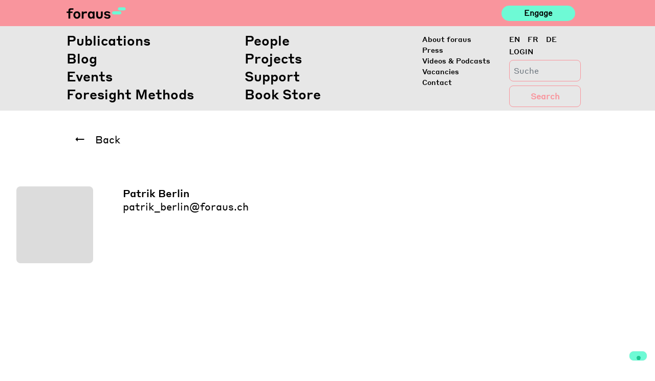

--- FILE ---
content_type: text/html; charset=UTF-8
request_url: https://foraus.ch/en/people/patrik-berlin/
body_size: 12899
content:
<!DOCTYPE html>
<html lang="en-US">

<head>
    <script type="text/javascript">
        var _iub = _iub || [];
        _iub.csConfiguration = { "askConsentAtCookiePolicyUpdate": true, "enableFadp": true, "enableLgpd": true, "enableUspr": true, "fadpApplies": true, "floatingPreferencesButtonDisplay": "bottom-right", "lang": "en-GB", "perPurposeConsent": true, "siteId": 2415720, "usprApplies": true, "whitelabel": false, "cookiePolicyId": 17996742, "banner": { "acceptButtonCaptionColor": "#FFFFFF", "acceptButtonColor": "#0073CE", "acceptButtonDisplay": true, "backgroundColor": "#FFFFFF", "closeButtonDisplay": false, "customizeButtonCaptionColor": "#4D4D4D", "customizeButtonColor": "#DADADA", "customizeButtonDisplay": true, "explicitWithdrawal": true, "listPurposes": true, "position": "float-top-center", "rejectButtonCaptionColor": "#FFFFFF", "rejectButtonColor": "#0073CE", "rejectButtonDisplay": true, "showTitle": false, "textColor": "#000000" } };
    </script>
    <script type="text/javascript" src="https://cs.iubenda.com/autoblocking/2415720.js"></script>
    <script type="text/javascript" src="//cdn.iubenda.com/cs/gpp/stub.js"></script>
    <script type="text/javascript" src="//cdn.iubenda.com/cs/iubenda_cs.js" charset="UTF-8" async></script>
    <meta http-equiv="content-type" content="text/html; charset=utf-8">
    <meta name="viewport" content="width=device-width, initial-scale=1">
    <meta http-equiv="X-UA-Compatible" content="IE=edge">
    <link rel="profile" href="http://gmpg.org/xfn/11">
    <link rel="pingback" href="https://foraus.ch/xmlrpc.php">


    <title>Patrik Berlin &#8211; Foraus</title>
<meta name='robots' content='max-image-preview:large' />
<link rel="alternate" hreflang="en" href="https://foraus.ch/en/people/patrik-berlin/" />
<link rel="alternate" hreflang="fr" href="https://foraus.ch/fr/people/patrik-berlin/" />
<link rel="alternate" hreflang="de" href="https://foraus.ch/people/patrik-berlin/" />
<link rel="alternate" hreflang="x-default" href="https://foraus.ch/people/patrik-berlin/" />
<!-- Google tag (gtag.js) consent mode dataLayer added by Site Kit -->
<script type="text/javascript" id="google_gtagjs-js-consent-mode-data-layer">
/* <![CDATA[ */
window.dataLayer = window.dataLayer || [];function gtag(){dataLayer.push(arguments);}
gtag('consent', 'default', {"ad_personalization":"denied","ad_storage":"denied","ad_user_data":"denied","analytics_storage":"denied","functionality_storage":"denied","security_storage":"denied","personalization_storage":"denied","region":["AT","BE","BG","CH","CY","CZ","DE","DK","EE","ES","FI","FR","GB","GR","HR","HU","IE","IS","IT","LI","LT","LU","LV","MT","NL","NO","PL","PT","RO","SE","SI","SK"],"wait_for_update":500});
window._googlesitekitConsentCategoryMap = {"statistics":["analytics_storage"],"marketing":["ad_storage","ad_user_data","ad_personalization"],"functional":["functionality_storage","security_storage"],"preferences":["personalization_storage"]};
window._googlesitekitConsents = {"ad_personalization":"denied","ad_storage":"denied","ad_user_data":"denied","analytics_storage":"denied","functionality_storage":"denied","security_storage":"denied","personalization_storage":"denied","region":["AT","BE","BG","CH","CY","CZ","DE","DK","EE","ES","FI","FR","GB","GR","HR","HU","IE","IS","IT","LI","LT","LU","LV","MT","NL","NO","PL","PT","RO","SE","SI","SK"],"wait_for_update":500};
/* ]]> */
</script>
<!-- End Google tag (gtag.js) consent mode dataLayer added by Site Kit -->

<script>
dataLayer = [{"title":"Patrik Berlin","author":"office","wordcount":0,"logged_in":"false","page_id":15858,"post_date":"2019-07-26 15:22:10","post_type":"people"}];
</script>
<!-- Google Tag Manager -->
<script>(function(w,d,s,l,i){w[l]=w[l]||[];w[l].push({'gtm.start':
new Date().getTime(),event:'gtm.js'});var f=d.getElementsByTagName(s)[0],
j=d.createElement(s),dl=l!='dataLayer'?'&l='+l:'';j.async=true;j.src=
'https://www.googletagmanager.com/gtm.js?id='+i+dl;f.parentNode.insertBefore(j,f);
})(window,document,'script','dataLayer','GTM-PGNLHXC');</script>
<!-- End Google Tag Manager --><meta http-equiv="x-dns-prefetch-control" content="on">
<link href="https://app.ecwid.com" rel="preconnect" crossorigin />
<link href="https://ecomm.events" rel="preconnect" crossorigin />
<link href="https://d1q3axnfhmyveb.cloudfront.net" rel="preconnect" crossorigin />
<link href="https://dqzrr9k4bjpzk.cloudfront.net" rel="preconnect" crossorigin />
<link href="https://d1oxsl77a1kjht.cloudfront.net" rel="preconnect" crossorigin>
<link rel='dns-prefetch' href='//foraus.ch' />
<link rel='dns-prefetch' href='//maps.googleapis.com' />
<link rel='dns-prefetch' href='//www.googletagmanager.com' />
<link rel='dns-prefetch' href='//use.fontawesome.com' />
<link rel="alternate" type="application/rss+xml" title="Foraus &raquo; Feed" href="https://foraus.ch/en/feed/" />
<link rel="alternate" type="application/rss+xml" title="Foraus &raquo; Comments Feed" href="https://foraus.ch/en/comments/feed/" />
<script type="text/javascript">
/* <![CDATA[ */
window._wpemojiSettings = {"baseUrl":"https:\/\/s.w.org\/images\/core\/emoji\/14.0.0\/72x72\/","ext":".png","svgUrl":"https:\/\/s.w.org\/images\/core\/emoji\/14.0.0\/svg\/","svgExt":".svg","source":{"concatemoji":"https:\/\/foraus.ch\/wp-includes\/js\/wp-emoji-release.min.js?ver=6.4.7"}};
/*! This file is auto-generated */
!function(i,n){var o,s,e;function c(e){try{var t={supportTests:e,timestamp:(new Date).valueOf()};sessionStorage.setItem(o,JSON.stringify(t))}catch(e){}}function p(e,t,n){e.clearRect(0,0,e.canvas.width,e.canvas.height),e.fillText(t,0,0);var t=new Uint32Array(e.getImageData(0,0,e.canvas.width,e.canvas.height).data),r=(e.clearRect(0,0,e.canvas.width,e.canvas.height),e.fillText(n,0,0),new Uint32Array(e.getImageData(0,0,e.canvas.width,e.canvas.height).data));return t.every(function(e,t){return e===r[t]})}function u(e,t,n){switch(t){case"flag":return n(e,"\ud83c\udff3\ufe0f\u200d\u26a7\ufe0f","\ud83c\udff3\ufe0f\u200b\u26a7\ufe0f")?!1:!n(e,"\ud83c\uddfa\ud83c\uddf3","\ud83c\uddfa\u200b\ud83c\uddf3")&&!n(e,"\ud83c\udff4\udb40\udc67\udb40\udc62\udb40\udc65\udb40\udc6e\udb40\udc67\udb40\udc7f","\ud83c\udff4\u200b\udb40\udc67\u200b\udb40\udc62\u200b\udb40\udc65\u200b\udb40\udc6e\u200b\udb40\udc67\u200b\udb40\udc7f");case"emoji":return!n(e,"\ud83e\udef1\ud83c\udffb\u200d\ud83e\udef2\ud83c\udfff","\ud83e\udef1\ud83c\udffb\u200b\ud83e\udef2\ud83c\udfff")}return!1}function f(e,t,n){var r="undefined"!=typeof WorkerGlobalScope&&self instanceof WorkerGlobalScope?new OffscreenCanvas(300,150):i.createElement("canvas"),a=r.getContext("2d",{willReadFrequently:!0}),o=(a.textBaseline="top",a.font="600 32px Arial",{});return e.forEach(function(e){o[e]=t(a,e,n)}),o}function t(e){var t=i.createElement("script");t.src=e,t.defer=!0,i.head.appendChild(t)}"undefined"!=typeof Promise&&(o="wpEmojiSettingsSupports",s=["flag","emoji"],n.supports={everything:!0,everythingExceptFlag:!0},e=new Promise(function(e){i.addEventListener("DOMContentLoaded",e,{once:!0})}),new Promise(function(t){var n=function(){try{var e=JSON.parse(sessionStorage.getItem(o));if("object"==typeof e&&"number"==typeof e.timestamp&&(new Date).valueOf()<e.timestamp+604800&&"object"==typeof e.supportTests)return e.supportTests}catch(e){}return null}();if(!n){if("undefined"!=typeof Worker&&"undefined"!=typeof OffscreenCanvas&&"undefined"!=typeof URL&&URL.createObjectURL&&"undefined"!=typeof Blob)try{var e="postMessage("+f.toString()+"("+[JSON.stringify(s),u.toString(),p.toString()].join(",")+"));",r=new Blob([e],{type:"text/javascript"}),a=new Worker(URL.createObjectURL(r),{name:"wpTestEmojiSupports"});return void(a.onmessage=function(e){c(n=e.data),a.terminate(),t(n)})}catch(e){}c(n=f(s,u,p))}t(n)}).then(function(e){for(var t in e)n.supports[t]=e[t],n.supports.everything=n.supports.everything&&n.supports[t],"flag"!==t&&(n.supports.everythingExceptFlag=n.supports.everythingExceptFlag&&n.supports[t]);n.supports.everythingExceptFlag=n.supports.everythingExceptFlag&&!n.supports.flag,n.DOMReady=!1,n.readyCallback=function(){n.DOMReady=!0}}).then(function(){return e}).then(function(){var e;n.supports.everything||(n.readyCallback(),(e=n.source||{}).concatemoji?t(e.concatemoji):e.wpemoji&&e.twemoji&&(t(e.twemoji),t(e.wpemoji)))}))}((window,document),window._wpemojiSettings);
/* ]]> */
</script>
<link rel='stylesheet' id='flick-css' href='https://foraus.ch/wp-content/plugins/mailchimp/assets/css/flick/flick.css?ver=1.7.0' type='text/css' media='all' />
<link rel='stylesheet' id='mailchimp_sf_main_css-css' href='https://foraus.ch/en/?mcsf_action=main_css&#038;ver=1.7.0' type='text/css' media='all' />
<style id='wp-emoji-styles-inline-css' type='text/css'>

	img.wp-smiley, img.emoji {
		display: inline !important;
		border: none !important;
		box-shadow: none !important;
		height: 1em !important;
		width: 1em !important;
		margin: 0 0.07em !important;
		vertical-align: -0.1em !important;
		background: none !important;
		padding: 0 !important;
	}
</style>
<link rel='stylesheet' id='wp-block-library-css' href='https://foraus.ch/wp-includes/css/dist/block-library/style.min.css?ver=6.4.7' type='text/css' media='all' />
<link rel='stylesheet' id='wpea-wp-events-block-style2-css' href='https://foraus.ch/wp-content/plugins/wp-event-aggregator/assets/css/grid-style2.css?ver=1.8.9' type='text/css' media='all' />
<style id='classic-theme-styles-inline-css' type='text/css'>
/*! This file is auto-generated */
.wp-block-button__link{color:#fff;background-color:#32373c;border-radius:9999px;box-shadow:none;text-decoration:none;padding:calc(.667em + 2px) calc(1.333em + 2px);font-size:1.125em}.wp-block-file__button{background:#32373c;color:#fff;text-decoration:none}
</style>
<style id='global-styles-inline-css' type='text/css'>
body{--wp--preset--color--black: #000000;--wp--preset--color--cyan-bluish-gray: #abb8c3;--wp--preset--color--white: #ffffff;--wp--preset--color--pale-pink: #f78da7;--wp--preset--color--vivid-red: #cf2e2e;--wp--preset--color--luminous-vivid-orange: #ff6900;--wp--preset--color--luminous-vivid-amber: #fcb900;--wp--preset--color--light-green-cyan: #7bdcb5;--wp--preset--color--vivid-green-cyan: #00d084;--wp--preset--color--pale-cyan-blue: #8ed1fc;--wp--preset--color--vivid-cyan-blue: #0693e3;--wp--preset--color--vivid-purple: #9b51e0;--wp--preset--gradient--vivid-cyan-blue-to-vivid-purple: linear-gradient(135deg,rgba(6,147,227,1) 0%,rgb(155,81,224) 100%);--wp--preset--gradient--light-green-cyan-to-vivid-green-cyan: linear-gradient(135deg,rgb(122,220,180) 0%,rgb(0,208,130) 100%);--wp--preset--gradient--luminous-vivid-amber-to-luminous-vivid-orange: linear-gradient(135deg,rgba(252,185,0,1) 0%,rgba(255,105,0,1) 100%);--wp--preset--gradient--luminous-vivid-orange-to-vivid-red: linear-gradient(135deg,rgba(255,105,0,1) 0%,rgb(207,46,46) 100%);--wp--preset--gradient--very-light-gray-to-cyan-bluish-gray: linear-gradient(135deg,rgb(238,238,238) 0%,rgb(169,184,195) 100%);--wp--preset--gradient--cool-to-warm-spectrum: linear-gradient(135deg,rgb(74,234,220) 0%,rgb(151,120,209) 20%,rgb(207,42,186) 40%,rgb(238,44,130) 60%,rgb(251,105,98) 80%,rgb(254,248,76) 100%);--wp--preset--gradient--blush-light-purple: linear-gradient(135deg,rgb(255,206,236) 0%,rgb(152,150,240) 100%);--wp--preset--gradient--blush-bordeaux: linear-gradient(135deg,rgb(254,205,165) 0%,rgb(254,45,45) 50%,rgb(107,0,62) 100%);--wp--preset--gradient--luminous-dusk: linear-gradient(135deg,rgb(255,203,112) 0%,rgb(199,81,192) 50%,rgb(65,88,208) 100%);--wp--preset--gradient--pale-ocean: linear-gradient(135deg,rgb(255,245,203) 0%,rgb(182,227,212) 50%,rgb(51,167,181) 100%);--wp--preset--gradient--electric-grass: linear-gradient(135deg,rgb(202,248,128) 0%,rgb(113,206,126) 100%);--wp--preset--gradient--midnight: linear-gradient(135deg,rgb(2,3,129) 0%,rgb(40,116,252) 100%);--wp--preset--font-size--small: 13px;--wp--preset--font-size--medium: 20px;--wp--preset--font-size--large: 36px;--wp--preset--font-size--x-large: 42px;--wp--preset--spacing--20: 0.44rem;--wp--preset--spacing--30: 0.67rem;--wp--preset--spacing--40: 1rem;--wp--preset--spacing--50: 1.5rem;--wp--preset--spacing--60: 2.25rem;--wp--preset--spacing--70: 3.38rem;--wp--preset--spacing--80: 5.06rem;--wp--preset--shadow--natural: 6px 6px 9px rgba(0, 0, 0, 0.2);--wp--preset--shadow--deep: 12px 12px 50px rgba(0, 0, 0, 0.4);--wp--preset--shadow--sharp: 6px 6px 0px rgba(0, 0, 0, 0.2);--wp--preset--shadow--outlined: 6px 6px 0px -3px rgba(255, 255, 255, 1), 6px 6px rgba(0, 0, 0, 1);--wp--preset--shadow--crisp: 6px 6px 0px rgba(0, 0, 0, 1);}:where(.is-layout-flex){gap: 0.5em;}:where(.is-layout-grid){gap: 0.5em;}body .is-layout-flow > .alignleft{float: left;margin-inline-start: 0;margin-inline-end: 2em;}body .is-layout-flow > .alignright{float: right;margin-inline-start: 2em;margin-inline-end: 0;}body .is-layout-flow > .aligncenter{margin-left: auto !important;margin-right: auto !important;}body .is-layout-constrained > .alignleft{float: left;margin-inline-start: 0;margin-inline-end: 2em;}body .is-layout-constrained > .alignright{float: right;margin-inline-start: 2em;margin-inline-end: 0;}body .is-layout-constrained > .aligncenter{margin-left: auto !important;margin-right: auto !important;}body .is-layout-constrained > :where(:not(.alignleft):not(.alignright):not(.alignfull)){max-width: var(--wp--style--global--content-size);margin-left: auto !important;margin-right: auto !important;}body .is-layout-constrained > .alignwide{max-width: var(--wp--style--global--wide-size);}body .is-layout-flex{display: flex;}body .is-layout-flex{flex-wrap: wrap;align-items: center;}body .is-layout-flex > *{margin: 0;}body .is-layout-grid{display: grid;}body .is-layout-grid > *{margin: 0;}:where(.wp-block-columns.is-layout-flex){gap: 2em;}:where(.wp-block-columns.is-layout-grid){gap: 2em;}:where(.wp-block-post-template.is-layout-flex){gap: 1.25em;}:where(.wp-block-post-template.is-layout-grid){gap: 1.25em;}.has-black-color{color: var(--wp--preset--color--black) !important;}.has-cyan-bluish-gray-color{color: var(--wp--preset--color--cyan-bluish-gray) !important;}.has-white-color{color: var(--wp--preset--color--white) !important;}.has-pale-pink-color{color: var(--wp--preset--color--pale-pink) !important;}.has-vivid-red-color{color: var(--wp--preset--color--vivid-red) !important;}.has-luminous-vivid-orange-color{color: var(--wp--preset--color--luminous-vivid-orange) !important;}.has-luminous-vivid-amber-color{color: var(--wp--preset--color--luminous-vivid-amber) !important;}.has-light-green-cyan-color{color: var(--wp--preset--color--light-green-cyan) !important;}.has-vivid-green-cyan-color{color: var(--wp--preset--color--vivid-green-cyan) !important;}.has-pale-cyan-blue-color{color: var(--wp--preset--color--pale-cyan-blue) !important;}.has-vivid-cyan-blue-color{color: var(--wp--preset--color--vivid-cyan-blue) !important;}.has-vivid-purple-color{color: var(--wp--preset--color--vivid-purple) !important;}.has-black-background-color{background-color: var(--wp--preset--color--black) !important;}.has-cyan-bluish-gray-background-color{background-color: var(--wp--preset--color--cyan-bluish-gray) !important;}.has-white-background-color{background-color: var(--wp--preset--color--white) !important;}.has-pale-pink-background-color{background-color: var(--wp--preset--color--pale-pink) !important;}.has-vivid-red-background-color{background-color: var(--wp--preset--color--vivid-red) !important;}.has-luminous-vivid-orange-background-color{background-color: var(--wp--preset--color--luminous-vivid-orange) !important;}.has-luminous-vivid-amber-background-color{background-color: var(--wp--preset--color--luminous-vivid-amber) !important;}.has-light-green-cyan-background-color{background-color: var(--wp--preset--color--light-green-cyan) !important;}.has-vivid-green-cyan-background-color{background-color: var(--wp--preset--color--vivid-green-cyan) !important;}.has-pale-cyan-blue-background-color{background-color: var(--wp--preset--color--pale-cyan-blue) !important;}.has-vivid-cyan-blue-background-color{background-color: var(--wp--preset--color--vivid-cyan-blue) !important;}.has-vivid-purple-background-color{background-color: var(--wp--preset--color--vivid-purple) !important;}.has-black-border-color{border-color: var(--wp--preset--color--black) !important;}.has-cyan-bluish-gray-border-color{border-color: var(--wp--preset--color--cyan-bluish-gray) !important;}.has-white-border-color{border-color: var(--wp--preset--color--white) !important;}.has-pale-pink-border-color{border-color: var(--wp--preset--color--pale-pink) !important;}.has-vivid-red-border-color{border-color: var(--wp--preset--color--vivid-red) !important;}.has-luminous-vivid-orange-border-color{border-color: var(--wp--preset--color--luminous-vivid-orange) !important;}.has-luminous-vivid-amber-border-color{border-color: var(--wp--preset--color--luminous-vivid-amber) !important;}.has-light-green-cyan-border-color{border-color: var(--wp--preset--color--light-green-cyan) !important;}.has-vivid-green-cyan-border-color{border-color: var(--wp--preset--color--vivid-green-cyan) !important;}.has-pale-cyan-blue-border-color{border-color: var(--wp--preset--color--pale-cyan-blue) !important;}.has-vivid-cyan-blue-border-color{border-color: var(--wp--preset--color--vivid-cyan-blue) !important;}.has-vivid-purple-border-color{border-color: var(--wp--preset--color--vivid-purple) !important;}.has-vivid-cyan-blue-to-vivid-purple-gradient-background{background: var(--wp--preset--gradient--vivid-cyan-blue-to-vivid-purple) !important;}.has-light-green-cyan-to-vivid-green-cyan-gradient-background{background: var(--wp--preset--gradient--light-green-cyan-to-vivid-green-cyan) !important;}.has-luminous-vivid-amber-to-luminous-vivid-orange-gradient-background{background: var(--wp--preset--gradient--luminous-vivid-amber-to-luminous-vivid-orange) !important;}.has-luminous-vivid-orange-to-vivid-red-gradient-background{background: var(--wp--preset--gradient--luminous-vivid-orange-to-vivid-red) !important;}.has-very-light-gray-to-cyan-bluish-gray-gradient-background{background: var(--wp--preset--gradient--very-light-gray-to-cyan-bluish-gray) !important;}.has-cool-to-warm-spectrum-gradient-background{background: var(--wp--preset--gradient--cool-to-warm-spectrum) !important;}.has-blush-light-purple-gradient-background{background: var(--wp--preset--gradient--blush-light-purple) !important;}.has-blush-bordeaux-gradient-background{background: var(--wp--preset--gradient--blush-bordeaux) !important;}.has-luminous-dusk-gradient-background{background: var(--wp--preset--gradient--luminous-dusk) !important;}.has-pale-ocean-gradient-background{background: var(--wp--preset--gradient--pale-ocean) !important;}.has-electric-grass-gradient-background{background: var(--wp--preset--gradient--electric-grass) !important;}.has-midnight-gradient-background{background: var(--wp--preset--gradient--midnight) !important;}.has-small-font-size{font-size: var(--wp--preset--font-size--small) !important;}.has-medium-font-size{font-size: var(--wp--preset--font-size--medium) !important;}.has-large-font-size{font-size: var(--wp--preset--font-size--large) !important;}.has-x-large-font-size{font-size: var(--wp--preset--font-size--x-large) !important;}
.wp-block-navigation a:where(:not(.wp-element-button)){color: inherit;}
:where(.wp-block-post-template.is-layout-flex){gap: 1.25em;}:where(.wp-block-post-template.is-layout-grid){gap: 1.25em;}
:where(.wp-block-columns.is-layout-flex){gap: 2em;}:where(.wp-block-columns.is-layout-grid){gap: 2em;}
.wp-block-pullquote{font-size: 1.5em;line-height: 1.6;}
</style>
<link rel='stylesheet' id='ecwid-css-css' href='https://foraus.ch/wp-content/plugins/ecwid-shopping-cart/css/frontend.css?ver=7.0.5' type='text/css' media='all' />
<link rel='stylesheet' id='reactpress-css' href='https://foraus.ch/wp-content/plugins/reactpress/public/css/reactpress-public.css?ver=3.4.0' type='text/css' media='all' />
<link rel='stylesheet' id='font-awesome-css' href='https://foraus.ch/wp-content/plugins/wp-event-aggregator/assets/css/font-awesome.min.css?ver=1.8.9' type='text/css' media='all' />
<link rel='stylesheet' id='wp-event-aggregator-front-css' href='https://foraus.ch/wp-content/plugins/wp-event-aggregator/assets/css/wp-event-aggregator.css?ver=1.8.9' type='text/css' media='all' />
<link rel='stylesheet' id='wp-event-aggregator-front-style2-css' href='https://foraus.ch/wp-content/plugins/wp-event-aggregator/assets/css/grid-style2.css?ver=1.8.9' type='text/css' media='all' />
<link rel='stylesheet' id='wp-bootstrap-starter-bootstrap-css-css' href='https://foraus.ch/wp-content/themes/foraus/inc/assets/css/bootstrap.min.css?ver=6.4.7' type='text/css' media='all' />
<link rel='stylesheet' id='wp-slick-css-css' href='https://foraus.ch/wp-content/themes/foraus/inc/assets/css/slick.css?ver=6.4.7' type='text/css' media='all' />
<link rel='stylesheet' id='wp-slick-css-theme-css' href='https://foraus.ch/wp-content/themes/foraus/inc/assets/css/slick-theme.css?ver=6.4.7' type='text/css' media='all' />
<link rel='stylesheet' id='wp-plyr-css-css' href='https://foraus.ch/wp-content/themes/foraus/inc/assets/css/plyr.css?ver=6.4.7' type='text/css' media='all' />
<link rel='stylesheet' id='wp-datepicker-css-css' href='https://foraus.ch/wp-content/themes/foraus/inc/assets/css/datepicker.css?ver=6.4.7' type='text/css' media='all' />
<link rel='stylesheet' id='wp-bootstrap-pro-fontawesome-cdn-css' href='https://use.fontawesome.com/releases/v5.8.2/css/all.css?ver=6.4.7' type='text/css' media='all' />
<link rel='stylesheet' id='wp-bootstrap-starter-style-css' href='https://foraus.ch/wp-content/themes/foraus/style.css?ver=6.4.7' type='text/css' media='all' />
<link rel='stylesheet' id='foraus-css-css' href='https://foraus.ch/wp-content/themes/foraus/foraus.css?ver=1768737959' type='text/css' media='all' />
<script type="text/javascript" src="https://foraus.ch/wp-includes/js/jquery/jquery.min.js?ver=3.7.1" id="jquery-core-js"></script>
<script type="text/javascript" src="https://foraus.ch/wp-includes/js/jquery/jquery-migrate.min.js?ver=3.4.1" id="jquery-migrate-js"></script>
<script type="text/javascript" src="https://foraus.ch/wp-content/themes/foraus/inc/assets/js/popper.min.js?ver=6.4.7" id="wp-bootstrap-starter-popper-js"></script>
<script type="text/javascript" src="https://foraus.ch/wp-content/themes/foraus/inc/assets/js/bootstrap.min.js?ver=6.4.7" id="wp-bootstrap-starter-bootstrapjs-js"></script>
<script type="text/javascript" src="https://foraus.ch/wp-content/themes/foraus/inc/assets/js/theme-script.min.js?ver=6.4.7" id="wp-bootstrap-starter-themejs-js"></script>
<script type="text/javascript" src="https://foraus.ch/wp-content/themes/foraus/inc/assets/js/skip-link-focus-fix.min.js?ver=20151215" id="wp-bootstrap-starter-skip-link-focus-fix-js"></script>
<script type="text/javascript" src="https://foraus.ch/wp-content/themes/foraus/inc/assets/js/slick.js?ver=6.4.7" id="wp-slick-js-js"></script>
<script type="text/javascript" src="https://foraus.ch/wp-content/themes/foraus/inc/assets/js/en.min.js?ver=6.4.7" id="wp-datepicker-en-js-js"></script>
<script type="text/javascript" src="https://foraus.ch/wp-content/themes/foraus/inc/assets/js/datepicker.js?ver=6.4.7" id="wp-datepicker-js-js"></script>
<script type="text/javascript" src="https://foraus.ch/wp-content/themes/foraus/inc/assets/js/velocity.min.js?ver=6.4.7" id="wp-velocity-js-js"></script>
<script type="text/javascript" src="https://foraus.ch/wp-content/themes/foraus/inc/assets/js/plyr.min.js?ver=6.4.7" id="wp-plyr-js-js"></script>
<script type="text/javascript" src="https://foraus.ch/wp-content/themes/foraus/inc/assets/js/jquery.fontsizer.min.js?ver=6.4.7" id="wp-fontsizer-js"></script>
<script type="text/javascript" src="https://maps.googleapis.com/maps/api/js?key=AIzaSyCRqdS7klOdl4aZr4vcGvCIRSH67JXOlks&amp;ver=6.4.7" id="wp-google-maps-js"></script>
<!--[if lt IE 9]>
<script type="text/javascript" src="https://foraus.ch/wp-content/themes/foraus/inc/assets/js/html5.js?ver=3.7.0" id="html5hiv-js"></script>
<![endif]-->

<!-- Google tag (gtag.js) snippet added by Site Kit -->
<!-- Google Analytics snippet added by Site Kit -->
<script type="text/javascript" src="https://www.googletagmanager.com/gtag/js?id=GT-PLTR27M" id="google_gtagjs-js" async></script>
<script type="text/javascript" id="google_gtagjs-js-after">
/* <![CDATA[ */
window.dataLayer = window.dataLayer || [];function gtag(){dataLayer.push(arguments);}
gtag("set","linker",{"domains":["foraus.ch"]});
gtag("js", new Date());
gtag("set", "developer_id.dZTNiMT", true);
gtag("config", "GT-PLTR27M");
/* ]]> */
</script>
<script type="text/javascript" src="https://foraus.ch/wp-content/plugins/reactpress/public/js/reactpress-public.js?ver=3.4.0" id="reactpress-js"></script>
<link rel="https://api.w.org/" href="https://foraus.ch/en/wp-json/" /><link rel="alternate" type="application/json" href="https://foraus.ch/en/wp-json/wp/v2/people/15858" /><link rel="EditURI" type="application/rsd+xml" title="RSD" href="https://foraus.ch/xmlrpc.php?rsd" />
<meta name="generator" content="WordPress 6.4.7" />
<link rel="canonical" href="https://foraus.ch/en/people/patrik-berlin/" />
<link rel='shortlink' href='https://foraus.ch/en/?p=15858' />
<link rel="alternate" type="application/json+oembed" href="https://foraus.ch/en/wp-json/oembed/1.0/embed?url=https%3A%2F%2Fforaus.ch%2Fen%2Fpeople%2Fpatrik-berlin%2F" />
<link rel="alternate" type="text/xml+oembed" href="https://foraus.ch/en/wp-json/oembed/1.0/embed?url=https%3A%2F%2Fforaus.ch%2Fen%2Fpeople%2Fpatrik-berlin%2F&#038;format=xml" />
<meta name="generator" content="WPML ver:4.8.6 stt:1,4,3;" />
<script data-cfasync="false" data-no-optimize="1" type="text/javascript">
window.ec = window.ec || Object()
window.ec.config = window.ec.config || Object();
window.ec.config.enable_canonical_urls = true;

</script>
<meta name="generator" content="Site Kit by Google 1.170.0" /><script type="text/javascript">
	jQuery(function($) {
		$('.date-pick').each(function() {
			var format = $(this).data('format') || 'mm/dd/yyyy';
			format = format.replace(/yyyy/i, 'yy');
			$(this).datepicker({
				autoFocusNextInput: true,
				constrainInput: false,
				changeMonth: true,
				changeYear: true,
				beforeShow: function(input, inst) { $('#ui-datepicker-div').addClass('show'); },
				dateFormat: format.toLowerCase(),
			});
		});
		d = new Date();
		$('.birthdate-pick').each(function() {
			var format = $(this).data('format') || 'mm/dd';
			format = format.replace(/yyyy/i, 'yy');
			$(this).datepicker({
				autoFocusNextInput: true,
				constrainInput: false,
				changeMonth: true,
				changeYear: false,
				minDate: new Date(d.getFullYear(), 1-1, 1),
				maxDate: new Date(d.getFullYear(), 12-1, 31),
				beforeShow: function(input, inst) { $('#ui-datepicker-div').removeClass('show'); },
				dateFormat: format.toLowerCase(),
			});

		});

	});
</script>
		<script type="text/javascript">
				(function(c,l,a,r,i,t,y){
					c[a]=c[a]||function(){(c[a].q=c[a].q||[]).push(arguments)};t=l.createElement(r);t.async=1;
					t.src="https://www.clarity.ms/tag/"+i+"?ref=wordpress";y=l.getElementsByTagName(r)[0];y.parentNode.insertBefore(t,y);
				})(window, document, "clarity", "script", "ocwj4encfp");
		</script>
		<link rel="icon" type="image/png" href="/wp-content/uploads/fbrfg/favicon-96x96.png" sizes="96x96" />
<link rel="icon" type="image/svg+xml" href="/wp-content/uploads/fbrfg/favicon.svg" />
<link rel="shortcut icon" href="/wp-content/uploads/fbrfg/favicon.ico" />
<link rel="apple-touch-icon" sizes="180x180" href="/wp-content/uploads/fbrfg/apple-touch-icon.png" />
<link rel="manifest" href="/wp-content/uploads/fbrfg/site.webmanifest" />    <style type="text/css">
        #page-sub-header { background: #fff; }
    </style>
    <style type="text/css">.recentcomments a{display:inline !important;padding:0 !important;margin:0 !important;}</style>      <meta name="onesignal" content="wordpress-plugin"/>
            <script>

      window.OneSignalDeferred = window.OneSignalDeferred || [];

      OneSignalDeferred.push(function(OneSignal) {
        var oneSignal_options = {};
        window._oneSignalInitOptions = oneSignal_options;

        oneSignal_options['serviceWorkerParam'] = { scope: '/' };
oneSignal_options['serviceWorkerPath'] = 'OneSignalSDKWorker.js.php';

        OneSignal.Notifications.setDefaultUrl("https://foraus.ch");

        oneSignal_options['wordpress'] = true;
oneSignal_options['appId'] = '5768c77c-852e-4ab2-a4fe-2fbd03b6fc7f';
oneSignal_options['allowLocalhostAsSecureOrigin'] = true;
oneSignal_options['welcomeNotification'] = { };
oneSignal_options['welcomeNotification']['title'] = "";
oneSignal_options['welcomeNotification']['message'] = "";
oneSignal_options['path'] = "https://foraus.ch/wp-content/plugins/onesignal-free-web-push-notifications/sdk_files/";
oneSignal_options['promptOptions'] = { };
oneSignal_options['promptOptions']['actionMessage'] = "Stay updated with our blog post and publications notifications!";
oneSignal_options['promptOptions']['acceptButtonText'] = "Yes!";
oneSignal_options['promptOptions']['cancelButtonText'] = "No thanks";
oneSignal_options['promptOptions']['siteName'] = "http://34.65.158.36/";
              OneSignal.init(window._oneSignalInitOptions);
              OneSignal.Slidedown.promptPush()      });

      function documentInitOneSignal() {
        var oneSignal_elements = document.getElementsByClassName("OneSignal-prompt");

        var oneSignalLinkClickHandler = function(event) { OneSignal.Notifications.requestPermission(); event.preventDefault(); };        for(var i = 0; i < oneSignal_elements.length; i++)
          oneSignal_elements[i].addEventListener('click', oneSignalLinkClickHandler, false);
      }

      if (document.readyState === 'complete') {
           documentInitOneSignal();
      }
      else {
           window.addEventListener("load", function(event){
               documentInitOneSignal();
          });
      }
    </script>

</head>

<body class="people-template-default single single-people postid-15858">

            <div class="homepage-animation first-time">
        
            <div class="animation-bubble-container">
                <div class="animation-bubble">
                    <p class="chat-text">Welcome! We are foraus.</p>
                </div>
            </div>
        </div>

        <div id="page" class="site">
            <a class="skip-link screen-reader-text"
                href="#content">Skip to content</a>

            <div class="scroll-to-top-mobile">
                <a href="#" class="scrollUpButton">
                    <img class="svg"
                        src="https://foraus.ch/wp-content/themes/foraus/inc/assets/img/Arrow-top-24px.svg"
                        data-no-lazy="1">
                    <p>Back to top</p>
                </a>
            </div>

                            <header id="masthead"
                    class="site-header navigation-large navbar-static-top navbar-light"
                    role="banner">

                    <!-- PREHEADER -->
                    <div class="preheaderbox">

                        <div class="preheaderbox-container">

                            <div class="navbar-brand">
                                <a class="site-title" href="https://foraus.ch/en/">

                                    <div class="foraus-name">

                                                                                                                            <img class="svg" src="https://foraus.ch/wp-content/uploads/2019/11/foraus-logo-new-2019.svg"
                                                alt="" data-no-lazy="1" />
                                        
                                    </div>


                                    <div id="small-logo" class="hide">
                                        <img id="small-logo-img"
                                            src="/wp-content/themes/foraus/inc/assets/img/foraus_Logo_small_web_med.png"
                                            alt="foraus logo">
                                    </div>

                                    <!-- <div class="second-logo-line"></div> -->

                                    <div class="logo-line">
                                        <div class="chat-dots">
                                            <span class="first-dot"></span>
                                            <span class="second-dot"></span>
                                            <span class="third-dot"></span>
                                        </div>
                                        <p class="chat-text">Welcome! We are foraus.</p>
                                    </div>

                                </a>

                                <!-- <img style="height: 18px;" src="http://35.246.206.64/wp-content/uploads/2019/08/foraus_Logo_POS_RGB.svg"> -->

                            </div>

                            <div class="participate-container">



                                

                                                                    <a class="participate-button" href="https://foraus.ch/en/engage/">
                                        Engage
                                    </a>
                                
                            </div>

                        </div>

                    </div>

                    <!-- HEADER -->
                    <div class="headerbox container">

                        <div class="headerbox-container">

                            <button class="mobile-menu-button" type="button" data-toggle="collapse"
                                data-target="#mobile-navigation" aria-expanded="false" aria-controls="mobile-navigation">
                                <p class="menu-string">Menu</p>
                                <!-- <p class="close-string">Close</p> -->
                                <img class="close-string svg"
                                    src="https://foraus.ch/wp-content/themes/foraus/inc/assets/img/Clear-28px.svg"
                                    data-no-lazy="1">
                            </button>

                            <nav class="navbar navbar-expand-sm row collapse" id="mobile-navigation">

                                <!-- <button class="navbar-toggler" type="button" data-toggle="collapse" data-target="#main-nav" aria-controls="" aria-expanded="false" aria-label="Toggle navigation">
                            <span class="navbar-toggler-icon"></span>
                        </button> -->

                                <div class="menu-primary col-md-8 col-sm-12">
                                    <div id="main-nav" class="justify-content-end"><ul id="menu-foraus-primary-en" class="navbar-nav"><li itemscope="itemscope" itemtype="https://www.schema.org/SiteNavigationElement" id="menu-item-18190" class="menu-item menu-item-type-post_type menu-item-object-page menu-item-18190 nav-item"><a title="Publications" href="https://foraus.ch/en/publikationen/" class="nav-link">Publications</a></li>
<li itemscope="itemscope" itemtype="https://www.schema.org/SiteNavigationElement" id="menu-item-18189" class="menu-item menu-item-type-post_type menu-item-object-page menu-item-18189 nav-item"><a title="Blog" href="https://foraus.ch/en/blog/" class="nav-link">Blog</a></li>
<li itemscope="itemscope" itemtype="https://www.schema.org/SiteNavigationElement" id="menu-item-18191" class="menu-item menu-item-type-post_type menu-item-object-page menu-item-18191 nav-item"><a title="Events" href="https://foraus.ch/en/events/" class="nav-link">Events</a></li>
<li itemscope="itemscope" itemtype="https://www.schema.org/SiteNavigationElement" id="menu-item-59868" class="menu-item menu-item-type-post_type menu-item-object-page menu-item-59868 nav-item"><a title="Foresight Methods" href="https://foraus.ch/en/foresight-methods/" class="nav-link">Foresight Methods</a></li>
<li itemscope="itemscope" itemtype="https://www.schema.org/SiteNavigationElement" id="menu-item-18188" class="menu-item menu-item-type-post_type menu-item-object-page menu-item-18188 nav-item"><a title="People" href="https://foraus.ch/en/menschen/" class="nav-link">People</a></li>
<li itemscope="itemscope" itemtype="https://www.schema.org/SiteNavigationElement" id="menu-item-18187" class="menu-item menu-item-type-post_type menu-item-object-page menu-item-18187 nav-item"><a title="Projects" href="https://foraus.ch/en/projekte/" class="nav-link">Projects</a></li>
<li itemscope="itemscope" itemtype="https://www.schema.org/SiteNavigationElement" id="menu-item-43322" class="menu-item menu-item-type-post_type menu-item-object-page menu-item-43322 nav-item"><a title="Support" href="https://foraus.ch/en/support/" class="nav-link">Support</a></li>
<li itemscope="itemscope" itemtype="https://www.schema.org/SiteNavigationElement" id="menu-item-59356" class="menu-item menu-item-type-post_type menu-item-object-page menu-item-59356 nav-item"><a title="Book Store" href="https://foraus.ch/en/book-store/" class="nav-link">Book Store</a></li>
</ul></div>                                </div>

                                <div class="menu-secondary col-md-2 col-sm-6">
                                    <div id="main-nav" class="justify-content-end"><ul id="menu-foraus-secondary-en" class="navbar-nav"><li itemscope="itemscope" itemtype="https://www.schema.org/SiteNavigationElement" id="menu-item-18202" class="menu-item menu-item-type-post_type menu-item-object-page menu-item-18202 nav-item"><a title="About foraus" href="https://foraus.ch/en/ueber-uns/" class="nav-link">About foraus</a></li>
<li itemscope="itemscope" itemtype="https://www.schema.org/SiteNavigationElement" id="menu-item-18201" class="menu-item menu-item-type-post_type menu-item-object-page menu-item-18201 nav-item"><a title="Press" href="https://foraus.ch/en/media/" class="nav-link">Press</a></li>
<li itemscope="itemscope" itemtype="https://www.schema.org/SiteNavigationElement" id="menu-item-18200" class="menu-item menu-item-type-post_type menu-item-object-page menu-item-18200 nav-item"><a title="Videos &amp; Podcasts" href="https://foraus.ch/en/videos/" class="nav-link">Videos &#038; Podcasts</a></li>
<li itemscope="itemscope" itemtype="https://www.schema.org/SiteNavigationElement" id="menu-item-18199" class="menu-item menu-item-type-post_type menu-item-object-page menu-item-18199 nav-item"><a title="Vacancies" href="https://foraus.ch/en/offene-stellen/" class="nav-link">Vacancies</a></li>
<li itemscope="itemscope" itemtype="https://www.schema.org/SiteNavigationElement" id="menu-item-18198" class="menu-item menu-item-type-post_type menu-item-object-page menu-item-18198 nav-item"><a title="Contact" href="https://foraus.ch/en/kontakt/" class="nav-link">Contact</a></li>
</ul></div>                                </div>

                                <div class="login-language col-md-2 col-sm-6">

                                    <div class="language-switcher">
                                        <p><li class="menu-item not-current"><a href="https://foraus.ch/en/people/patrik-berlin/">EN</a> <span class="slash"></span> </li><li class="menu-item current"><a href="https://foraus.ch/fr/people/patrik-berlin/">FR</a></li><li class="menu-item current"><a href="https://foraus.ch/people/patrik-berlin/">DE</a></li></p>
                                    </div>

                                    <div class="login-button">
                                                                                            <a href="https://foraus.ch/en/login/">
                                                                                                        <p>Login</p>
                                                </a>
                                    </div>

                                    <form role="search" method="get" class="search-form" action="https://foraus.ch/en/">
    <label>
        <input type="search" class="search-field form-control" placeholder="Suche" value="" name="s" title="Search for:">
    </label>
    <input type="submit" class="search-submit btn btn-default" value="Search">
</form>




                                    <div class="menu-secondary menu-tertiary col-md-12 col-sm-6">
                                                                            </div>

                                </div>

                            </nav>

                        </div>

                    </div>

                </header><!-- #masthead -->

                <div id="content" class="site-content">
                        
<section id="primary" class="content-area col-md-12">
	<main id="main" class="site-main" role="main">

		<div class="people-header">
			<div class="people-header-container">
				<div class="back-button">
													<a href="https://foraus.ch/en/menschen/">
																<img class="svg"
									src="https://foraus.ch/wp-content/themes/foraus/inc/assets/img/Arrow-back-28px.svg"
									data-no-lazy="1">
								<p>Back</p>
							</a>
				</div>
			</div>
		</div>

		<div class="page-content people-single">

			<div class="row page-content-container">

				<div class="col-md-2 col-sm-12 people-author-portrait">

					
					<div class="people-image-mask">
						<img src="" alt="" />
					</div>

					<div class="people-author-name-contacts people-author-name-contacts-mobile">

						<div class="col-md-6 col-sm-12 people-author-name">

							<div class="people-author-name-container">

								<p class="people-name">Patrik Berlin</p>

								<p class="people-role"></p>

							</div>

						</div>

						<div class="col-md-6 col-sm-12 people-author-contacts">

							<div class="people-author-contacts-container">

								<a href="mailto:patrik_berlin@foraus.ch">
									<p class="people-email">E-mail</p>
								</a>

																																																						
							</div>

						</div>

					</div>


				</div>

				<div class="col-md-10 col-sm-12">

					<div class="row people-author-name-contacts people-author-name-contacts-desktop">

						<div class="col-md-6 col-sm-12 people-author-name">

							<div class="people-author-name-container">

								<p class="people-name">Patrik Berlin</p>

								<p class="people-role"></p>

							</div>

						</div>

						<div class="col-md-6 col-sm-12 people-author-contacts">

							<div class="people-author-contacts-container">

								<a href="mailto:patrik_berlin@foraus.ch">
									<p class="people-email">patrik_berlin@foraus.ch</p>
								</a>

																																																						
							</div>

						</div>

					</div>

					<div class="row">

						<div class="col-md-12 col-sm-12">

							<p></p>

						</div>

					</div>

				</div>

			</div>

		</div>

		<div class="people-publications-list">

			<div class="people-publications-list-container">

								
			</div>

		</div>

		<div class="people-posts-list">

			<div class="people-posts-list-container">

								
			</div>

		</div>

	</main><!-- #main -->
</section><!-- #primary -->

<script type="text/javascript">
	jQuery(document).ready(function () {
		jQuery("#menu-item-7239 a").css("cssText", "color: #F9959D !important;");
	});
</script>

</div><!-- #content -->

</div><!-- #page -->

<div class="scroll-to-top">
    <a href="#" class="scrollUpButton">
        <img class="svg" src="https://foraus.ch/wp-content/themes/foraus/inc/assets/img/Arrow-top-24px.svg" data-no-lazy="1">
        <p>Back to top</p>
    </a>
</div>
<footer id="colophon" class="site-footer" role="contentinfo">

    <div class="footer-container">

        <div class="row">

                            
                    <div class="col-md-2 col-sm-6">
                        <p class="footer-title">Contacts</p>
                        <p><p><span style="vertical-align: inherit;"><span style="vertical-align: inherit;"><span style="vertical-align: inherit;"><span style="vertical-align: inherit;">foraus Office Bern</span></span></span></span><br />
<span style="vertical-align: inherit;"><span style="vertical-align: inherit;"><span style="vertical-align: inherit;"><span style="vertical-align: inherit;">Marktgasse 36</span></span></span></span><br />
<span style="vertical-align: inherit;"><span style="vertical-align: inherit;"><span style="vertical-align: inherit;"><span style="vertical-align: inherit;">3011 Bern</span></span></span></span><br />
<span style="vertical-align: inherit;"><span style="vertical-align: inherit;"><span style="vertical-align: inherit;"><span style="vertical-align: inherit;">office@foraus.ch </span></span></span></span><br />
<span style="vertical-align: inherit;"><span style="vertical-align: inherit;"><span style="vertical-align: inherit;"><span style="vertical-align: inherit;">+41 44 501 68 65</span></span></span></span></p>
</p>
                    </div>

                    <div class="col-md-2 col-sm-6">
                        <p class="footer-title">Participate</p>
                        <p><p><a href="https://www.foraus.ch/en/engage/"><span style="vertical-align: inherit;"><span style="vertical-align: inherit;"><span style="vertical-align: inherit;"><span style="vertical-align: inherit;">Become a member</span></span></span></span></a></p>
<p><a href="https://www.foraus.ch/en/support-old/forever-das-alumni-netzwerk-von-foraus/">forever : Alumni Network</a></p>
<p><a href="https://www.foraus.ch/en/support/newsletter/"><span style="vertical-align: inherit;"><span style="vertical-align: inherit;"><span style="vertical-align: inherit;"><span style="vertical-align: inherit;">Newsletter</span></span></span></span></a></p>
</p>
                    </div>

                    <div class="col-md-2 col-sm-6">
                        <p class="footer-title">Share</p>
                        <p><p><a href="https://www.instagram.com/foraus/"><span style="vertical-align: inherit;"><span style="vertical-align: inherit;"><span style="vertical-align: inherit;"><span style="vertical-align: inherit;">Instagram </span></span></span></span></a><a href="https://www.facebook.com/forausthinktank/"><span style="vertical-align: inherit;"><span style="vertical-align: inherit;"><span style="vertical-align: inherit;"><span style="vertical-align: inherit;"></span></span></span></span></a><br />
<a href="https://twitter.com/foraus"><span style="vertical-align: inherit;"><span style="vertical-align: inherit;"><span style="vertical-align: inherit;"><span style="vertical-align: inherit;">Twitter </span></span></span></span></a><br />
<a href="https://www.linkedin.com/company/foraus---forum-aussenpolitik/"><span style="vertical-align: inherit;"><span style="vertical-align: inherit;"><span style="vertical-align: inherit;"><span style="vertical-align: inherit;">LinkedIn </span></span></span></span></a><br />
<a href="https://www.youtube.com/channel/UCczfhsiHCC2Ay71rM5Xqgmg"><span style="vertical-align: inherit;"><span style="vertical-align: inherit;"><span style="vertical-align: inherit;"><span style="vertical-align: inherit;">YouTube</span></span></span></span></a></p>
</p>
                    </div>

                    <div class="col-md-2 col-sm-6">
                        <p class="footer-title">Info</p>
                        <p><p><a href="https://www.foraus.ch/en/imprint/"><span style="vertical-align: inherit;"><span style="vertical-align: inherit;"><span style="vertical-align: inherit;"><span style="vertical-align: inherit;">imprint</span></span></span></span></a></p>
<p><a class="iubenda-white iubenda-noiframe iubenda-embed iubenda-noiframe " title="Privacy Policy " href="https://www.iubenda.com/privacy-policy/17996742">Privacy Policy</a><script type="text/javascript">(function (w,d) {var loader = function () {var s = d.createElement("script"), tag = d.getElementsByTagName("script")[0]; s.src="https://cdn.iubenda.com/iubenda.js"; tag.parentNode.insertBefore(s,tag);}; if(w.addEventListener){w.addEventListener("load", loader, false);}else if(w.attachEvent){w.attachEvent("onload", loader);}else{w.onload = loader;}})(window, document);</script></p>
</p>
                    </div>

                    <div class="col-md-4 col-sm-12 footer-logo">
                                                                                    <div class="footer-logo-sentence">
                                    <p>foraus is part of the openTTN</p>
                                </div>
                                <div class="footer-logo-image">
                                                                                                                <a href="https://www.openthinktank.org/">
                                            <img src="https://foraus.ch/wp-content/uploads/2019/08/OPENTTN_Logo_POS_RGB.svg" alt="" />
                                        </a>
                                                                    </div>
                                                                        </div>

                            
        </div>

    </div>

</footer>
<!-- #colophon -->

<!-- Google Tag Manager (noscript) -->
<noscript><iframe src="https://www.googletagmanager.com/ns.html?id=GTM-PGNLHXC" height="0" width="0" style="display:none;visibility:hidden"></iframe></noscript>
<!-- End Google Tag Manager (noscript) --><script type="text/javascript" src="https://foraus.ch/wp-includes/js/jquery/jquery.form.min.js?ver=4.3.0" id="jquery-form-js"></script>
<script type="text/javascript" id="mailchimp_sf_main_js-js-extra">
/* <![CDATA[ */
var mailchimpSF = {"ajax_url":"https:\/\/foraus.ch\/en\/"};
/* ]]> */
</script>
<script type="text/javascript" src="https://foraus.ch/wp-content/plugins/mailchimp/assets/js/mailchimp.js?ver=1.7.0" id="mailchimp_sf_main_js-js"></script>
<script type="text/javascript" src="https://foraus.ch/wp-includes/js/jquery/ui/core.min.js?ver=1.13.2" id="jquery-ui-core-js"></script>
<script type="text/javascript" src="https://foraus.ch/wp-includes/js/jquery/ui/datepicker.min.js?ver=1.13.2" id="jquery-ui-datepicker-js"></script>
<script type="text/javascript" id="jquery-ui-datepicker-js-after">
/* <![CDATA[ */
jQuery(function(jQuery){jQuery.datepicker.setDefaults({"closeText":"Close","currentText":"Today","monthNames":["January","February","March","April","May","June","July","August","September","October","November","December"],"monthNamesShort":["Jan","Feb","Mar","Apr","May","Jun","Jul","Aug","Sep","Oct","Nov","Dec"],"nextText":"Next","prevText":"Previous","dayNames":["Sunday","Monday","Tuesday","Wednesday","Thursday","Friday","Saturday"],"dayNamesShort":["Sun","Mon","Tue","Wed","Thu","Fri","Sat"],"dayNamesMin":["S","M","T","W","T","F","S"],"dateFormat":"MM d, yy","firstDay":1,"isRTL":false});});
/* ]]> */
</script>
<script type="text/javascript" id="ecwid-frontend-js-js-extra">
/* <![CDATA[ */
var ecwidParams = {"useJsApiToOpenStoreCategoriesPages":"","storeId":"86392057"};
/* ]]> */
</script>
<script type="text/javascript" src="https://foraus.ch/wp-content/plugins/ecwid-shopping-cart/js/frontend.js?ver=7.0.5" id="ecwid-frontend-js-js"></script>
<script type="text/javascript" id="wpea-ajax-pagi-js-extra">
/* <![CDATA[ */
var wpea_ajax = {"ajaxurl":"https:\/\/foraus.ch\/wp-admin\/admin-ajax.php"};
/* ]]> */
</script>
<script type="text/javascript" src="https://foraus.ch/wp-content/plugins/wp-event-aggregator/assets/js/wpea-ajax-pagi.js?ver=1.8.9" id="wpea-ajax-pagi-js"></script>
<script type="text/javascript" src="https://foraus.ch/wp-content/themes/foraus/inc/assets/js/mixitup.min.js?ver=6.4.7" id="wp-mixitup-js"></script>
<script type="text/javascript" src="https://foraus.ch/wp-content/themes/foraus/inc/assets/js/mixitup-pagination.min.js?ver=6.4.7" id="wp-mixitup-pagination-js"></script>
<script type="text/javascript" src="https://foraus.ch/wp-content/themes/foraus/inc/assets/js/mixitup-multifilter.min.js?ver=6.4.7" id="wp-mixitup-multifilter-js"></script>
<script type="text/javascript" src="https://foraus.ch/wp-content/themes/foraus/inc/assets/js/scripts.js?ver=1768737959" id="custom-scripts-js"></script>
<script type="text/javascript" src="https://foraus.ch/wp-content/plugins/google-site-kit/dist/assets/js/googlesitekit-consent-mode-bc2e26cfa69fcd4a8261.js" id="googlesitekit-consent-mode-js"></script>
<script type="text/javascript" id="wp-consent-api-js-extra">
/* <![CDATA[ */
var consent_api = {"consent_type":"","waitfor_consent_hook":"","cookie_expiration":"30","cookie_prefix":"wp_consent"};
/* ]]> */
</script>
<script type="text/javascript" src="https://foraus.ch/wp-content/plugins/wp-consent-api/assets/js/wp-consent-api.min.js?ver=1.0.7" id="wp-consent-api-js"></script>
<script type="text/javascript" src="https://cdn.onesignal.com/sdks/web/v16/OneSignalSDK.page.js?ver=1.0.0" id="remote_sdk-js" defer="defer" data-wp-strategy="defer"></script>
</body>

</html>


--- FILE ---
content_type: text/css
request_url: https://foraus.ch/wp-content/themes/foraus/foraus.css?ver=1768737959
body_size: 33766
content:
/* CUSTOM CSS — FORAUS */

::placeholder {
  color: #999;
  opacity: 1;
  /* Firefox */
}

::-ms-input-placeholder {
  /* Edge 12-18 */
  color: #999;
}

input:autofill {
  border: 1px solid #999;
}

/* INPUTS */
/* ignore checkbox and radio */
input:not([type="checkbox"]),
input:not([type="radio"]),
textarea,
select {
  font-size: 1.5rem;
  line-height: 1.5;
  font-weight: 400;
  font-family: "styrene-regular", Helvetica, Arial, sans-serif;
  color: #000;
  border: 1px solid #e7e7e7;
  background-color: white;
  border-radius: 0.5rem;
  width: 100%;
  display: inline-block;
  padding: 0.5rem;
  height: auto;
}

input[type="checkbox"],
input[type="radio"] {
  width: auto;
  height: auto;
}

button,
.btn.btn-primary,
.btn-primary:not(:disabled):not(.disabled).active,
.btn-primary:not(:disabled):not(.disabled):active,
.show > .btn-primary.dropdown-toggle {
  font-size: 1.5rem;
  line-height: 1.5;
  font-weight: bold;
  font-family: "styrene-regular", Helvetica, Arial, sans-serif;
  color: #000;
  background-color: #6efad5;
  border-radius: 0.5rem;
  padding: 0.5rem 1rem;
  border: 1px solid #6efad5;
  box-shadow: 0 0 0.1rem 0 rgba(0, 0, 0, 0.1);
}

form.search-form {
  display: flex;
  flex-direction: column;
  justify-content: center;
  align-items: center;
  background-color: transparent;
}

input.search-field.form-control {
  font-size: 1rem;
  border: 1px solid #f9959d;
  background-color: transparent;
}

input.search-submit.btn.btn-default {
  background-color: transparent;
  font-size: 1rem;
  border: 1px solid #f9959d;
  color: #f9959d;
  font-weight: bold;
}

.kn-select:not(empty) select,
.filters-list select:not(empty) select {
  height: auto !important;
  font-size: 1.5rem !important;
  line-height: 1.5 !important;
}

.hide {
  display: none !important;
  visibility: hidden !important;
  height: 0 !important;
  position: absolute !important;
  width: 0 !important;
  top: 0;
  bottom: 0;
  left: 0;
  opacity: 0;
}

/* .yikes-interest-group-required:after {
  color: rgba(212, 17, 17, 0.89) !important;
  background: #8d3481 !important;
  border: transparent solid 0px !important;

}

.yikes-interest-group-required:checked:focus:after {
  color: rgba(212, 17, 17, 0.89) !important;
  background: #56bb13 !important;
  border: transparent solid 0px !important;
  box-shadow: inset 0 1px 3px rgba(0, 0, 0, .1), 0 0 0 6px rgba(203, 34, 237, .2) !important;

} */

.full-width {
  width: 100% !important;
}

.privacy-policy {
  border: none !important;
}

.podcast-box {
  display: flex !important;
  flex-direction: column !important;
}

.participate-container {
  /* opacity: 1; */
  position: absolute;
  right: 200px;
  /* left: calc(100vw - 250px + 2%); */
  top: 0px;
  height: 100%;
  display: flex;
  align-items: center;
  justify-content: center;
  /* width: calc(16.666% + 15px); */
}

#small-logo {
  padding: 0;
  margin: 0;
  display: flex;
  justify-content: center;
  align-items: center;
}

#small-logo-img {
  height: calc(10px + 2vw) !important;
  width: auto !important;
  background: transparent !important;
}

.participate-button {
  display: flex;
  justify-content: center;
  align-items: center;
  background: #6efad5;
  font-weight: 700;
  padding: 0.5vw 1vw;
  min-width: calc(80px + 5vw) !important;
  /* line-height: 14px; */
  border-radius: 50px;
  max-height: 28px;
  font-size: calc(9px + 0.5vw) !important;
  transition: ease 250ms;
}

.participate-button:hover {
  background: #6efad5;
  font-weight: 700 !important;
  padding: 0.5vw 1vw;
  border-radius: 50px;
  transition: ease 200ms;
}

.reactapp {
  /* display: flex !important; */
  justify-content: center !important;
  /* align-items: center !important; */
  flex-direction: column !important;
  width: 100% !important;
  background: #f9959d;
  min-height: 800px;
}

#root {
  /* max-width: 90vw !important;
  min-width: 320px; */
  padding: 0 !important;
  margin: 0 !important;
  /* display: flex; */
  align-content: space-around !important;
  justify-content: space-around !important;
}

/* GLOBAL */

* {
  outline: 0;
  scrollbar-width: none;
}

html {
  height: 100%;
  box-sizing: border-box;
  -webkit-font-smoothing: antialiased;
  -moz-osx-font-smoothing: grayscale;
  text-rendering: optimizeLegibility;
}

body {
  height: 100%;
  overflow-x: hidden;
  margin: 0;
  font-family: "styrene-regular", Helvetica, Arial, sans-serif;
  color: #000;
  text-rendering: optimizeLegibility;
  -webkit-font-smoothing: antialiased;
  scrollbar-width: none;
}

body.home {
  /* overflow: hidden; */
}

/* SCROLLBAR */

*::-webkit-scrollbar {
  display: none;
  width: 0px;
}

/* WEBFONTS */

@font-face {
  font-family: "styrene-regular";
  src:
    url("inc/assets/fonts/StyreneB-Regular-Web.woff2") format("woff2"),
    url("inc/assets/fonts/StyreneB-Regular-Web.woff") format("woff");
  font-weight: normal;
  font-style: normal;
}

@font-face {
  font-family: "styrene-regular-italic";
  src:
    url("inc/assets/fonts/StyreneB-RegularItalic-Web.woff2") format("woff2"),
    url("inc/assets/fonts/StyreneB-RegularItalic-Web.woff") format("woff");
  font-weight: normal;
  font-style: italic;
}

@font-face {
  font-family: "styrene-medium";
  src:
    url("inc/assets/fonts/StyreneB-Medium-Web.woff2") format("woff2"),
    url("inc/assets/fonts/StyreneB-Medium-Web.woff") format("woff");
  font-weight: normal;
  font-style: normal;
}

@font-face {
  font-family: "styrene-medium-italic";
  src:
    url("inc/assets/fonts/StyreneB-MediumItalic-Web.woff2") format("woff2"),
    url("inc/assets/fonts/StyreneB-MediumItalic-Web.woff") format("woff");
  font-weight: normal;
  font-style: italic;
}

/* TYPOGRAPHY */

p {
  font-size: 1.3vw;
  margin-bottom: 0px;
  font-family: "styrene-regular", Helvetica, Arial, sans-serif;
  font-weight: normal;
}

h1 {
  margin: 0px;
  padding: 0px;
  font-family: "styrene-medium", Helvetica, Arial, sans-serif;
  font-weight: normal;
}

/* was bold */
h2 {
  font-weight: normal;
  font-size: inherit !important;
}

h3 {
  font-weight: normal;
  font-size: inherit !important;
}

h4 {
  font-weight: normal;
  font-size: inherit !important;
}

h5 {
  font-weight: normal;
  font-size: inherit !important;
}

h6 {
  font-weight: normal;
  font-size: inherit !important;
}

a {
  font-weight: normal;
  text-decoration: none;
}

a:hover {
  font-weight: normal;
  text-decoration: none;
}

u {
  text-decoration: none !important;
}

.big-text-large h1 {
  color: #000;
  padding: 45px 0px;
  font-size: 4.5vw;
  font-family: "styrene-medium", Helvetica, Arial, sans-serif;
}

.big-text-medium h1 {
  color: #000;
  padding: 45px 0px;
  font-size: 4.5vw;
  font-family: "styrene-medium", Helvetica, Arial, sans-serif;
}

.description p {
  color: #000;
  font-size: 1.6vw;
  font-family: "styrene-regular", Helvetica, Arial, sans-serif;
  line-height: 1.4em;
}

.description {
}

/* LAZY LOADER */

img.lazyloaded {
  -webkit-transition: opacity 0.5s linear;
  -moz-transition: opacity 0.5s linear;
  transition: opacity 0.5s linear;
  opacity: 1 !important;
}

img[data-lazy-src] {
  opacity: 0;
}

/* ADMIN */

.postarea {
  display: none;
}

/* LAYOUT */

#content.site-content {
  padding: 0;
  min-height: 100vh;
  overflow-x: hidden;
  display: flex;
  flex-direction: column;
  justify-content: flex-start;
  align-items: center;
  margin: 0 auto;
}

#page {
  overflow-x: hidden;
}

.content-area {
  padding: 0px;
}

img {
  background-color: #e7e7e7;
}

#main {
  max-width: 80rem;
  margin: 0 auto;
  padding: 1rem;
  width: 100%;
}

.page-header {
  width: 100%;
  margin: 0 auto;
  padding: 1rem;
}

.page-content,
.page-content_2 {
  width: 100%;
  margin: 0 auto;
  padding: 1rem;
}

#content.site-content > .container > .row {
  position: relative;
  /* react app container customization --> next two lines */
  display: flex;
  justify-content: center;
}

/* LOADING ANIMATION HOMEPAGE */

.home .foraus-name {
  opacity: 1;
  font-size: 1.6vw;
}

.home .logo-line {
  padding-left: 40px;
  padding-right: 40px;
  background-color: #6efad5;
  height: 140px;
  width: auto;
  border-radius: 100px;
  position: absolute;
  left: 0px;
  top: 80px;
  display: flex;
  align-items: center;
  display: none;
}

.home .second-logo-line {
  display: none;
  opacity: 0;
}

.home .chat-dots {
  display: none;
  padding: 0px 40px;
}

.home .chat-dots span {
  height: 30px;
  width: 30px;
  background-color: #eee;
  display: inline-block;
  border-radius: 100px;
  float: left;
  margin: 0px 10px;
}

.home .chat-dots span.first-dot {
  animation: colordotsfirstthird 1.5s infinite;
  -webkit-animation: colordotsfirstthird 1.5s infinite;
}

.home .chat-dots span.second-dot {
  animation: colordotssecond 1.5s infinite;
  -webkit-animation: colordotssecond 1.5s infinite;
}

.home .chat-dots span.third-dot {
  animation: colordotsfirstthird 1.5s infinite;
  -webkit-animation: colordotsfirstthird 1.5s infinite;
}

@keyframes colordotsfirstthird {
  0% {
    background: #939393;
  }

  50% {
    background: #c9c8c8;
  }

  100% {
    background: #939393;
  }
}

@keyframes colordotssecond {
  0% {
    background: #c9c8c8;
  }

  50% {
    background: #939393;
  }

  100% {
    background: #c9c8c8;
  }
}

.home .preheaderbox {
  background-color: #f9959d;
  /* height: 100vh; */
}

.home .preheaderbox.animation-end {
  background-color: #f9959d;
  height: inherit;
}

.home .search-input {
  opacity: 1;
}

.homepage-animation {
  display: none;
}

.home .homepage-animation {
  display: none;
  transition: 0.5s background-color linear;
  width: 100vw;
  height: 100vh;
  position: fixed;
  top: 0px;
  right: 0px;
  bottom: 0px;
  left: 0px;
  background-color: #f9959d;
  z-index: 1000000000000;
}

.home .animation-bubble-container {
  display: flex;
  align-items: center;
  width: 100vw;
  height: 100vh;
  position: fixed;
  top: 0px;
  background-color: transparent;
  z-index: 1000000000000;
}

.home .animation-bubble {
  -webkit-filter: blur(0px);
  -moz-filter: blur(0px);
  -o-filter: blur(0px);
  -ms-filter: blur(0px);
  transition: 1s -webkit-filter linear;
  padding: 2vw 3vw;
  background-color: #6efad5;
  border-radius: 100px;
  position: relative;
  display: block;
  margin: 0px 30px;
}

.home .chat-text {
  display: block;
  font-family: "styrene-regular", Helvetica, Arial, sans-serif;
}

.first-time.homepage-animation {
  pointer-events: all;
  display: block;
}

/* PREHEADER */

.preheaderbox {
  background-color: #f9959d;
  height: 55px;
  /* height: 55px; */
  z-index: 1;
  padding: 0px 130px;
}

.preheaderbox-container {
  max-width: 1600px;
  margin: 0 auto;
  position: relative;
  height: 100%;
}

.navbar-brand {
}

.foraus-name {
  font-size: 1.07em;
}

.foraus-name svg {
  height: 4vw;
  width: auto;
  padding: 20px 0px;
  margin-top: -5px;
  background-color: transparent;
  vertical-align: top;
}

body:not(.home) .logo-line {
  display: none;
  background-color: #6efad5;
  height: 5px;
  width: 22px;
  border-radius: 100px;
  position: absolute;
  left: 96px;
  top: 22px;
}

.second-logo-line {
  display: none;
  opacity: 1;
  height: 5px;
  width: 12px;
  background-color: #6efad5;
  border-radius: 100px;
  position: absolute;
  top: 16px;
}

.chat-text {
  display: none;
}

.navbar-brand a {
  pointer-events: all;
  font-weight: normal;
  text-transform: lowercase;
  font-size: 1.3em;
  font-family: "styrene-medium", Helvetica, Arial, sans-serif;
}

.navbar-brand a p {
  font-family: "styrene-medium", Helvetica, Arial, sans-serif;
}

.navbar-brand a:hover {
  color: #000;
}

.search-input {
  opacity: 1;
  position: absolute;
  right: 0px;
  top: 0px;
  height: 100%;
  display: flex;
  align-items: center;
  width: calc(16.666% - 15px);
}

.search-input label {
  margin-bottom: 0px;
}

.search-input input {
  color: #6efad5;
}

.search-submit {
  display: none;
}

/* HEADER */

header#masthead {
  box-shadow: none;
  position: fixed;
  z-index: 100;
  width: 100vw;
  padding: 0px;
  /*  -webkit-transition: all 0.2s linear; -moz-transition: all 0.2s linear; -ms-transition: all 0.2s linear; -o-transition: all 0.2s linear; transition: all 0.2s linear; */
}

header#masthead a {
  color: #000;
}

header#masthead a:hover {
  color: #f9959d;
}

/* #6EFAD5 */
header#masthead a.site-title:hover {
  color: #000;
}

header#masthead li {
  width: 100%;
}

header#masthead .navbar-nav > li > a {
  color: #000 !important;
  padding: 0px !important;
  font-family: "styrene-medium", Helvetica, Arial, sans-serif;
  flex-grow: 1;
}

header#masthead .navbar-nav > li > a:hover {
  color: #f9959d !important;
  font-weight: normal !important;
}

header#masthead .navbar-nav > li.active > a {
  color: #f9959d !important;
}

header#masthead.navigation-large {
}

header#masthead.navigation-small {
}

.headerbox {
  max-width: 100%;
}

header#masthead:hover .headerbox {
  top: 4vw !important;
}

body:not(.theme-preset-active) #masthead .menu-primary .navbar-nav > li > a {
  font-size: 2vw;
  line-height: 1.4em;
  transition: 0.2s all;
  -moz-transition: 0.2s all;
  -webkit-transition: 0.2s all;
  -o-transition: 0.2s all;
}

body:not(.theme-preset-active) #masthead .menu-secondary .navbar-nav > li > a {
  font-size: 1.1vw;
  line-height: 1.5em;
  transition: 0.2s all;
  -moz-transition: 0.2s all;
  -webkit-transition: 0.2s all;
  -o-transition: 0.2s all;
}

body:not(.theme-preset-active) #masthead .navbar-nav > li > a {
  padding: 0px !important;
}

/* body:not(.theme-preset-active) #masthead.navigation-large { top: 0px; transition: .2s all; -moz-transition: .2s all; -webkit-transition: .2s all; -o-transition: .2s all; }
body:not(.theme-preset-active) #masthead.navigation-small { top: -100%; transition: .2s all; -moz-transition: .2s all; -webkit-transition: .2s all; -o-transition: .2s all; } */
body:not(.theme-preset-active) #masthead .navbar-nav > li > a:hover,
body:not(.theme-preset-active) #masthead .navbar-nav > li.current_page_item > a {
  font-weight: normal !important;
}

body:not(.theme-preset-active) #masthead .login-button p {
  font-family: "styrene-medium", Helvetica, Arial, sans-serif;
  font-size: 1.1vw;
  line-height: 1.5em;
  transition: 0.2s all;
  -moz-transition: 0.2s all;
  -webkit-transition: 0.2s all;
  -o-transition: 0.2s all;
  float: left;
  margin-right: 5px;
}

body:not(.theme-preset-active) #masthead .language-switcher li a {
  font-family: "styrene-medium", Helvetica, Arial, sans-serif;
  font-size: 1.1vw;
  line-height: 1.5em;
  transition: 0.2s all;
  -moz-transition: 0.2s all;
  -webkit-transition: 0.2s all;
  -o-transition: 0.2s all;
}

.menu-tertiary {
  float: none !important;
  padding: 0px;
  margin-top: 0px;
}

body:not(.theme-preset-active) #masthead .menu-tertiary .navbar-nav > li > a {
  background-color: #6efad5;
  border-radius: 100px;
  border: 0px;
  box-shadow: none;
  color: #000;
  display: inline-block;
  margin-right: 5px;
  margin-bottom: 10px;
  padding: 0px 10px 2px 10px !important;
}

.headerbox {
  background-color: #e7e7e7;
  position: absolute;
  z-index: -1;
  padding: 0px 130px 0px 130px;
  height: auto;
  -webkit-transition: all 0.2s linear;
  -moz-transition: all 0.2s linear;
  -ms-transition: all 0.2s linear;
  -o-transition: all 0.2s linear;
  transition: all 0.2s linear;
}

.navbar {
  max-width: 1600px;
  margin: 0 auto;
  align-items: flex-start;
  padding: 15px 0px;
}

.navbar-expand-sm .navbar-collapse {
  display: block !important;
}

.navbar-expand-sm .navbar-nav {
  flex-direction: column;
  margin-bottom: 15px;
}

.navbar-collapse {
  display: block !important;
}

.justify-content-end {
  display: block !important;
}

.menu-primary {
  padding: 0px;
  margin-top: -5px;
  float: left;
}

.menu-primary li a {
}

.menu-primary .navbar-nav {
  -webkit-columns: 2;
  -moz-columns: 2;
  columns: 2;
  -webkit-column-gap: 15px;
  -moz-column-gap: 15px;
  column-gap: 15px;
  display: block !important;
  flex-direction: unset;
}

.menu-secondary {
  float: left;
}

.login-language {
  float: left;
}

.login-button {
  margin-top: -7px;
  display: inline-block;
}

.login-button p {
  text-transform: uppercase;
}

.login-button img {
  display: none;
}

.login-button svg {
  display: none;
}

body:not(.theme-preset-active) #masthead.navigation-large .login-button p {
  margin-right: 5px;
  display: inline-block;
  font-family: "styrene-medium", Helvetica, Arial, sans-serif;
  line-height: 1.5em;
  transition: 0.2s all;
  -moz-transition: 0.2s all;
  -webkit-transition: 0.2s all;
  -o-transition: 0.2s all;
}

.nav-item {
  display: flex;
  flex-direction: column;
  padding: 0px !important;
}

.people-template-default {
}

.projects-template-default {
}

.posts-template-default {
}

header#masthead .collapse:not(.show) {
  display: block;
}

.mobile-menu-button {
  display: none;
}

/* PAGINATION */

.mixitup-page-list {
  display: flex;
  justify-content: center;
  margin: 45px 0px;
  width: 100%;
}

.mixitup-page-list button {
  background-color: transparent;
  border-radius: 100px;
  border: 0px !important;
  box-shadow: none;
  color: #000;
  margin-right: 5px;
  margin-bottom: 10px;
  padding: 2px 20px !important;
  font-size: 1.1vw;
  width: auto !important;
}

.mixitup-page-list button:hover {
  color: #f9959d;
}

.mixitup-page-list button:focus {
  outline: 0;
}

.mixitup-page-list button.mixitup-control-active {
  color: #f9959d;
}

.mixitup-page-stats {
  display: none;
}

.mixitup-control-truncation-marker {
  color: #979797;
}

.mixitup-control svg {
  height: 15px;
}

/* LANGUAGE SWITCHER */

.slash {
  display: none;
}

.language-switcher {
  display: inline-block;
}

.language-switcher svg {
  margin-left: 5px;
}

.language-switcher li {
  list-style: none;
  float: left;
  display: flex;
  margin-right: 15px;
  width: auto !important;
}

body:not(.theme-preset-active) #masthead.navigation-large .language-switcher li a {
  font-family: "styrene-medium", Helvetica, Arial, sans-serif;
  font-size: 1.1vw;
  line-height: 1.5em;
  transition: 0.2s all;
  -moz-transition: 0.2s all;
  -webkit-transition: 0.2s all;
  -o-transition: 0.2s all;
}

/* HOMEPAGE */

.homepage-slider {
  width: 100%;
  /* height: calc(70vh); */
}

.homepage-slider .small-title {
  font-size: 1.5rem;
}

.homepage-slider .big-text {
  font-size: 2.5rem;
}

.homepage-slider img {
  position: relative;
  z-index: 0;
  width: 100%;
  height: 100%;
  object-fit: cover;
  object-position: left top;
  display: block;
  background: #6efad5;
  background: -o-linear-gradient(315deg, #6efad5, #f9969d);
  background: linear-gradient(135deg, #6efad5, #f9969d);
}

.slick-track {
  display: flex;
  flex-direction: row;
  align-items: stretch;
  justify-content: space-between;
}

.homepage-slider .single-slide {
  height: 100%;
  width: 100%;
  position: relative;
}

.homepage-slider .single-slide a p {
  color: #fff;
  font-family: "styrene-medium", Helvetica, Arial, sans-serif;
}

.homepage-slider .single-slide a:hover p {
  color: #fff;
}

.single-slide.slide-generic {
  position: relative;
  display: flex;
  flex-direction: column;
  justify-content: center;
  align-items: center;
  background: #6efad5;
  background: -o-linear-gradient(315deg, #6efad5, #f9969d);
  background: linear-gradient(135deg, #6efad5, #f9969d);
}

.homepage-slider .single-slide-container {
  width: 100%;
  padding: 1.5rem;
  position: absolute;
  top: 0;
  left: 0;
  z-index: 10;
  /* background-color: hsl(164deg 93% 71% / 75%);
  box-shadow: 0 0 0.25rem 0 hsl(0deg 0% 0% / 25%); */
  display: flex;
  flex-direction: column;
  color: black;
  right: auto;
  bottom: auto;
  margin: auto;
  max-width: 50%;
  text-shadow: 0px 2px 3px hsl(0deg 0% 0% / 25%);
  border-radius: 0 0 2rem 0;
  gap: 1rem;
}

@media screen and (max-width: 768px) {
  .homepage-slider .single-slide-container {
    max-width: 90%;
  }
}

.homepage-slider .excerpt {
  display: none;
  color: black;
  font-size: 1.6rem;
}

.homepage-slider .single-slide.slide-publication {
  background-color: #6efad5;
}

.homepage-slider .single-slide.slide-publication a p {
  color: #000;
  text-shadow: none;
}

.homepage-slider .single-slide.slide-publication a:hover p {
  color: #000;
}

.homepage-slider .slick-dots {
  bottom: 20px;
  width: 100%;
}

.homepage-slider .slick-dots li {
  width: 20px;
  height: 20px;
  margin: 0px 5px;
}

.homepage-slider .slick-dots li button {
  border: 1px solid #fff;
  background-color: transparent;
  border-radius: 100px;
  width: 20px;
  height: 20px;
}

.homepage-slider .slick-dots li.slick-active button {
  background-color: #fff;
}

.homepage-slider .slick-dots li button:before {
  display: none;
}

.homepage-slider .slick-prev {
  z-index: 1;
  position: absolute;
  left: 0px;
  height: 100%;
}

.homepage-slider .slick-next {
  z-index: 1;
  position: absolute;
  right: 0px;
  height: 100%;
}

.homepage-slider .slick-prev:before {
  display: none;
}

.homepage-slider .slick-prev:hover:before {
  display: none;
}

.homepage-slider .slick-next:before {
  display: none;
}

.homepage-slider .slick-next:hover:before {
  display: none;
}

.homepage-slider .slick-prev svg {
  opacity: 0;
  width: 50px;
  fill: #fff;
  margin: 0 auto;
  -webkit-transition: opacity 0.2s ease-in-out;
  -moz-transition: opacity 0.2s ease-in-out;
  -ms-transition: opacity 0.2s ease-in-out;
  -o-transition: opacity 0.2s ease-in-out;
  transition: opacity 0.2s ease-in-out;
}

.homepage-slider .slick-next svg {
  opacity: 0;
  width: 50px;
  fill: #fff;
  margin: 0 auto;
  -webkit-transition: opacity 0.2s ease-in-out;
  -moz-transition: opacity 0.2s ease-in-out;
  -ms-transition: opacity 0.2s ease-in-out;
  -o-transition: opacity 0.2s ease-in-out;
  transition: opacity 0.2s ease-in-out;
}

.homepage-slider .slick-prev:hover svg {
  opacity: 1;
}

.homepage-slider .slick-next:hover svg {
  opacity: 1;
}

.homepage-slider {
  opacity: 0;
  transition: opacity 0.5 linear;
}

.homepage-slider.slick-initialized {
  opacity: 1;
}

.page-template-frontpage .slick-dotted.slick-slider {
  margin-bottom: 0px !important;
  overflow: hidden;
}

.posts-container {
  max-width: 1600px;
  margin: 0 auto;
  padding: 0px 15px;
}

.home .posts-list {
  padding-top: 30px;
}

.posts-list > h1 {
  margin: 1rem auto;
  padding: 0;
  font-size: 2rem;
  font-family: "styrene-medium", Helvetica, Arial, sans-serif;
  font-weight: bold;
}

.page-template-frontpage .posts-container {
  padding: 0;
  margin: 1rem auto;
}

.page-template-frontpage .filters-container {
  padding: 0;
  margin: 1rem auto;
}

.filters-container-desktop {
  display: block;
}

.filters-container-mobile {
  display: none;
}

.filters-container {
  max-width: 1600px;
  margin: 0 auto;
  margin-left: 0px;
  margin-right: 0px;
  margin-bottom: 45px;
  padding: 0px;
}

.filters-container button {
  background-color: #f9959d;
  border-radius: 100px;
  border: 0px;
  box-shadow: none;
  color: #fff;
  margin-right: 5px;
  margin-bottom: 10px;
  padding: 2px 20px;
  font-size: 1.1vw;
}

.filters-container button.mixitup-control-active {
  background-color: #000;
}

.filters-container button:focus {
  outline: 0;
}

.first-filter {
  position: absolute;
  opacity: 0;
  cursor: default;
}

.page-template-frontpage .img-ratio {
  position: relative;
  height: 0px;
  padding-top: 66.666%;
}

.page-template-frontpage .img-ratio img {
  position: absolute;
  left: 0;
  top: 0;
  right: 0;
  bottom: 0;
  height: 100%;
  width: 100%;
  object-fit: cover;
}

.homepage-post-meta {
  padding: 15px 0px 10px 0px;
}

.homepage-post-meta .date {
  float: left;
  margin-right: 36px;
}

.homepage-post-meta .date p {
  font-size: 1.1vw;
  color: #000;
}

.homepage-post-meta .authors a {
  font-size: 1.1vw;
  font-family: "styrene-medium", Helvetica, Arial, sans-serif;
  color: #000;
  float: left;
  width: 100%;
}

.homepage-post-meta {
  display: flex;
  padding: 10px 0px 10px 0px;
}

.homepage-post-meta .date {
  margin-right: 15px;
  width: 33.333%;
  flex: 0 0 33.333%;
}

.homepage-post-meta .authors {
  position: relative;
  width: 66.666%;
  flex: 0 0 66.666%;
}

.single-post {
  flex: 0 0 33.333%;
  width: 33.333%;
  max-width: 33.333%;
  float: left;
}

.single-post h1 {
  color: #000;
  margin-bottom: 45px;
  font-size: 1.6vw;
  font-family: "styrene-regular", Helvetica, Arial, sans-serif;
}

.single-post a {
  color: #000;
}

.posts-container .single-post .img-ratio {
  background-color: #fff;
  transition: all 0.5s ease;
}

.posts-container .single-post:hover .img-ratio {
  background-color: #f9959d;
}

.single-post img {
  -webkit-filter: grayscale(100%);
  filter: grayscale(100%);
  filter: gray;
  mix-blend-mode: multiply;
}

.single-post:hover img {
}

.single-post a:hover {
  color: #000;
  text-decoration: none;
}

.load-more-button {
  border: 1px solid #979797;
  padding: 5px 15px;
  border-radius: 100px;
  width: 100%;
  max-width: 50vw;
  margin-top: 45px;
  margin: 0 auto;
  margin-bottom: 45px;
}

.load-more-button p {
  text-align: center;
  color: #000;
  text-decoration: none;
  font-size: 1.1vw;
}

.load-more-button:hover p {
  color: #000;
  text-decoration: none;
}

.load-more-button-container {
  position: relative;
  display: inline-block;
  width: 100%;
}

.home .events-container button {
  padding: 0px;
  padding-top: 20px;
  padding-bottom: 20px;
  width: 100%;
  background-color: #fff;
  text-align: left;
  border: 0px solid #000;
  box-shadow: none;
}

.home .events-container .event-title-location-time button {
  padding-top: 0px;
}

.home .events-container button:hover {
  background-color: #fff;
  text-align: left;
  box-shadow: none;
}

.home .events-container button:focus {
  outline: 0;
}

.home .events-container .single-event:first-of-type {
  border-top: 0px solid #979797;
}

.home .events-container button[aria-expanded="true"] .collapse-opened {
  display: block;
  width: 22px;
  height: 22px;
}

.home .events-container button[aria-expanded="true"] .collapse-closed {
  display: none;
  width: 24px;
  height: 24px;
}

.home .events-container button[aria-expanded="false"] .collapse-opened {
  display: none;
  width: 22px;
  height: 22px;
}

.home .events-container button[aria-expanded="false"] .collapse-closed {
  display: block;
  width: 24px;
  height: 24px;
}

.home .events-container h1 {
  font-family: "styrene-regular", Helvetica, Arial, sans-serif;
  line-height: 1.3em;
  padding-top: 20px;
}

.home .collapse-icon {
  right: 15px;
}

.home .month {
  margin-top: 45px;
  width: 100%;
  display: block;
}

.home .month-name {
  width: 100%;
  display: block;
  font-size: 1.6vw;
  font-family: "styrene-medium", Helvetica, Arial, sans-serif !important;
  padding: 0px 15px;
  margin-bottom: 15px;
}

.home .events-container {
  padding: 0;
  margin: 1rem auto 4rem auto;
}

.single-post-events-filter {
  display: none;
}

.single-post-blog-filter {
  display: none;
}

.single-post-publications-filter {
  display: none;
}

.single-post-home-filter {
  display: none;
}

.single-post-project-filter {
  display: none;
}

#loadMoreEvents {
}

.load-more-post-filters {
  background-color: #fff !important;
  border: 1px solid #f9959d !important;
  color: #f9959d !important;
  width: auto !important;
  margin: 0px !important;
}

.load-more-projects-filters {
  background-color: #fff !important;
  border: 1px solid #f9959d !important;
  color: #f9959d !important;
  width: auto !important;
  margin: 0px !important;
}

.home .slick-slide {
  display: flex;
  flex: 1;
  height: 60vh;
  justify-content: space-between;
  align-items: stretch;
  flex-direction: column;
  overflow: hidden;
  position: relative;
  background: #6efad5;
  background: -o-linear-gradient(315deg, #6efad5, #f9969d);
  background: linear-gradient(135deg, #6efad5, #f9969d);
}

  .homepage-slider {
    /* height: 60vh; */
    /* height: calc(100vh - 9vw - 9vw); */
  }

  .homepage-slider .single-slide {
    /* height: 60vh; */
    /* height: calc(100vh - 9vw - 9vw); */
  }

.home .slick-slide > div {
  display: flex;
  flex: 1;
  height: inherit;
  justify-content: space-between;
  align-items: stretch;
  flex-direction: column;
  overflow: hidden;
  position: relative;
}

a.homepage-slider-link {
  display: flex;
  flex: 1;
  height: inherit;
  justify-content: space-between;
  align-items: stretch;
  flex-direction: column;
  overflow: hidden;
  position: relative;
}

a.homepage-slider-link > div {
  position: relative;
  height: inherit;
}

.all-filter {
  float: left;
  margin-right: 0px;
}

.other-filters {
  float: left;
}

/* CARDS */

.cards {
  background-color: #f9959d;
  padding: 0 1rem;
  margin: 2rem auto;
}

.cards h1 {
  font-family: "styrene-medium", Helvetica, Arial, sans-serif;
  font-size: 1.6rem;
  padding: 0;
  margin: 0 auto 1rem auto;
}

.cards > p {
  font-family: "styrene-regular", Helvetica, Arial, sans-serif;
  font-size: 1.1rem;
  padding: 0;
  margin: 1rem auto;
}

.cards .card-button {
  border: 1px solid #979797;
  padding: 0.75rem 1.5rem;
  border-radius: 2rem;
  width: 100%;
  margin: 2rem auto 0 auto;
  position: relative;
}

.cards .card-button > p {
  text-align: center;
  color: #000;
  text-decoration: none;
  font-size: 1.1rem;
}

.cards .card-button:hover p {
  color: #000;
  text-decoration: none;
}

.single-card {
  margin: 1rem auto;
  padding: 1rem 1.5rem;
  display: flex;
  flex-direction: column;
  justify-content: space-between;
  align-items: stretch;
  border-radius: 1rem;
  box-shadow: 0 0.5rem 1rem hsla(0, 0%, 0%, 0.175);
  background: rgb(255, 255, 255);
  background: -moz-linear-gradient(135deg, rgba(255, 255, 255, 1) 50%, rgba(238, 238, 238, 1) 100%);
  background: -webkit-linear-gradient(135deg, rgba(255, 255, 255, 1) 50%, rgba(238, 238, 238, 1) 100%);
  background: linear-gradient(135deg, rgba(255, 255, 255, 1) 50%, rgba(238, 238, 238, 1) 100%);
  filter: progid:DXImageTransform.Microsoft.gradient(startColorstr="#ffffff", endColorstr="#eeeeee", GradientType=1);
}

.card-newsletter {
}

.card-subscription {
}

.card-donate {
}

/* SCROLL TO TOP */

.scroll-to-top {
  z-index: 100000000000;
  position: absolute;
  display: block;
}

.scroll-to-top-mobile {
  display: none;
}

.scrollUpButton {
  display: none;
  opacity: 1;
  position: fixed;
  bottom: 60px;
  right: 30px;
  background: transparent;
  color: #000;
  font-size: 1.1vw;
  text-decoration: none;
  padding: 0px;
}

.scrollUpButton:hover,
.scrollUpButton:focus {
  outline: none;
  text-decoration: none;
  color: #000;
  opacity: 1;
}

.scrollUpButton svg {
  height: 11px;
  margin: 0 auto;
  display: block;
  background-color: transparent;
}

.scrollUpButton p {
  text-align: center;
  font-size: 1.1vw;
}

/* FOOTER */

footer#colophon {
  background-color: #6efad5 !important;
}

.footer-container {
  max-width: 1600px;
  margin: 0 auto;
  padding: 30px 130px;
}

.footer-container .row {
  margin-left: -15px;
  margin-right: -15px;
}

.footer-container p {
  font-family: "styrene-regular", Helvetica, Arial, sans-serif;
  color: #000;
  line-height: 1.5em;
  font-size: 0.95vw;
}

.footer-container .footer-title {
  font-family: "styrene-medium", Helvetica, Arial, sans-serif;
}

/* was bold */
.footer-container img {
  background-color: transparent;
  margin-top: 20px;
  width: 60%;
}

/* PUBLICATIONS */

.publications-page .publications-container button {
  padding: 0px;
  padding-top: 20px;
  padding-bottom: 20px;
  width: 100%;
  background-color: #fff;
  text-align: left;
  border: 0px solid #000;
  box-shadow: none;
}

.publications-page .publications-container button:hover {
  background-color: #fff;
  text-align: left;
  box-shadow: none;
}

.publications-page .publications-container button:focus {
  outline: 0;
}

.publications-page .publications-container .single-publication:first-child {
  border-top: 0px solid #979797;
}

.publications-page .publications-container button[aria-expanded="true"] .collapse-opened {
  display: block;
  width: 22px;
  height: 22px;
}

.publications-page .publications-container button[aria-expanded="true"] .collapse-closed {
  display: none;
  width: 24px;
  height: 24px;
}

.publications-page .publications-container button[aria-expanded="false"] .collapse-opened {
  display: none;
  width: 22px;
  height: 22px;
}

.publications-page .publications-container button[aria-expanded="false"] .collapse-closed {
  display: block;
  width: 24px;
  height: 24px;
}

.single-publication {
  padding-left: 0px;
  padding-right: 0px;
  border-bottom: 1px solid #979797;
}

.publications-page .filters-container {
  border-top: 0px solid #979797;
  padding-top: 0px;
  margin-bottom: 15px;
}

.publications-page .publications-container h1 {
  line-height: 2vw;
  font-family: "styrene-regular", Helvetica, Arial, sans-serif;
}

.publications-container h1 {
  padding-right: 45px;
}

.publication-date {
  font-size: 1.1vw;
  margin-bottom: 10px;
}

.publication-title {
  position: relative;
}

.publication-title h1 {
  font-size: 1.6vw;
  line-height: unset;
  padding-right: 45px;
  text-overflow: ellipsis;
  white-space: nowrap;
  overflow: hidden;
}

.publications-page .publications-container button[aria-expanded="true"] .publication-title h1 {
  text-overflow: initial;
  white-space: initial;
  overflow: hidden;
}

button[aria-expanded="true"] .publication-title h1 {
  text-overflow: initial;
  white-space: initial;
  overflow: hidden;
}

.collapse-icon {
  position: absolute;
  top: 5px;
  right: 0px;
}

.publication-image img {
  /* -webkit-box-shadow: 0px 2px 4px 0px rgba(0,0,0,0.5); -moz-box-shadow: 0px 2px 4px 0px rgba(0,0,0,0.5); box-shadow: 0px 2px 4px 0px rgba(0,0,0,0.5); */
}

.download-icon {
  margin-right: 10px;
}

.publication-description p {
  font-size: 1.1vw;
}

.publication-description a {
  color: #000;
  border-bottom: 2.5px solid #6efad5;
  text-decoration: none;
  text-decoration: none;
}

.publication-description a:hover {
  color: #000;
}

.publication-image-description {
  margin-bottom: 20px;
  margin-top: 0px;
}

.publication-buttons-desktop {
  display: block;
}

.publication-buttons-mobile {
  display: none;
}

.publication-buttons-authors {
  margin-bottom: 45px;
}

.publication-buttons svg {
  height: 24px;
}

.publication-authors a {
  background-color: #e7e7e7;
  border-radius: 100px;
  border: 0px;
  box-shadow: none;
  color: #000;
  margin-right: 5px;
  margin-bottom: 10px;
  padding: 2px 20px;
  display: inline-block;
  font-size: 1.1vw;
}

/* BLOG */

.posts-container .img-ratio {
  position: relative;
  height: 0px;
  padding-top: 66.666%;
}

.posts-container .img-ratio img {
  position: absolute;
  left: 0;
  top: 0;
  right: 0;
  bottom: 0;
  height: 100%;
  width: 100%;
  object-fit: cover;
}

/* PEOPLE */

.people-container {
  padding-left: 0px;
  padding-right: 0px;
}

.single-people-content {
  margin-bottom: 45px;
}

.single-people-content p {
  margin-bottom: 0px;
}

.single-people-content a {
  color: #000;
}

.single-people-content a:hover {
  color: #000;
}

.single-people-content .people-image-mask {
  background-color: #f3f3f3;
  transition: all 0.5s ease;
}

.single-people-content:hover .people-image-mask {
  background-color: #f9959d;
}

.people-image-mask {
  width: 50%;
  padding-top: 50%;
  overflow: hidden;
  position: relative;
  border-radius: 0.5rem;
  margin-bottom: 20px;
}

.single-people-content img {
  position: absolute;
  top: 50%;
  left: 50%;
  min-width: 100%;
  height: 100%;
  transform: translate(-50%, -50%);
  object-fit: cover;
  -webkit-filter: grayscale(100%);
  filter: grayscale(100%);
  filter: gray;
  mix-blend-mode: multiply;
}

.people-name {
  font-family: "styrene-medium", Helvetica, Arial, sans-serif;
}

/* was bold */
.people-role {
}

.people-email {
  overflow-wrap: break-word;
  word-wrap: break-word;
}

.load-more-people-filters {
  background-color: #fff !important;
  border: 1px solid #f9959d !important;
  color: #f9959d !important;
  width: auto !important;
  margin: 0px !important;
}

.page-template-people .filters-container {
  margin-bottom: 15px;
}

.page-template-people .child-filters {
  display: block;
  width: 100%;
  padding: 0px 15px;
  margin-bottom: 60px;
}

.page-template-people .child-filters button {
  background-color: #f9959d;
  border-radius: 100px;
  border: 0px;
  box-shadow: none;
  color: #fff;
  margin-right: 5px;
  margin-bottom: 10px;
  padding: 2px 20px;
}

.page-template-people .child-filters button:focus {
  outline: 0;
}

.page-template-people .child-filters button.mixitup-control-active {
  background-color: #000;
}

/* PROJECTS */

.projects-container {
  padding-left: 0px;
  padding-right: 0px;
}

.projects-container .single-project .img-ratio {
  background-color: #fff;
  transition: all 0.5s ease;
}

.projects-container .single-project:hover .img-ratio {
  background-color: #f9959d;
}

.projects-container .img-ratio {
  position: relative;
  height: 0px;
  padding-top: 66.666%;
  margin-bottom: 20px;
}

.projects-container .img-ratio img {
  position: absolute;
  left: 0;
  top: 0;
  right: 0;
  bottom: 0;
  height: 100%;
  width: 100%;
  object-fit: cover;
  -webkit-filter: grayscale(100%);
  filter: grayscale(100%);
  filter: gray;
  mix-blend-mode: multiply;
}

.projects-container h1 {
  font-family: "styrene-regular", Helvetica, Arial, sans-serif;
  margin-bottom: 10px;
  font-size: 1.6vw;
}

.projects-container p {
}

.projects-container a {
  color: #000;
}

.projects-container a:hover {
  color: #000;
}

.single-project {
  margin-bottom: 45px;
}

.project-description {
  font-size: 1.1vw;
}

/* PARTICIPATE */

.first-cards-row {
  margin-bottom: 15px !important;
}

.second-cards-row {
}

/* SINGLE POST */

.posts-header {
  background-color: #6efad5 !important;
  padding: 1rem 1.5rem;
}

.posts-header h1 {
  line-height: 1.15em;
  padding: 0px;
}

.back-button {
  margin: 0px 0px 15px 0px;
}

.back-button a {
  color: #000;
  display: inline-flex;
  align-items: center;
}

.back-button a:hover {
  color: #000;
}

.back-button svg {
  float: left;
  margin-right: 20px;
  height: 20px;
}

.back-button p {
  font-size: 1.6vw;
}

.post-meta {
  padding: 0px;
  margin: 30px 0px;
  padding: 0px 8.333%;
  position: relative;
}

.post-event-meta {
  padding: 0px;
  margin: 30px 0px;
  padding: 0px 8.333%;
  position: relative;
  font-size: 1.6vw;
}

.post-date {
  float: left;
  display: inline-block;
  margin-right: 40px;
}

.post-event-date {
  display: inline-block;
  margin-right: 40px;
}

.post-date p {
  font-size: 1.1vw;
}

.post-author {
  display: flex;
  flex-flow: wrap;
  position: relative;
}

.post-author a {
  font-size: 1.1vw;
  color: #000;
  font-family: "styrene-medium", Helvetica, Arial, sans-serif;
  margin-right: 15px;
}

.post-author a:hover {
  color: #000;
}

.post-share-accessibility {
  float: right;
  position: absolute;
  right: 8.333%;
  top: 0px;
}

.share-icon {
  display: inline-block;
  margin-right: 10px;
}

.share-icon svg {
  height: 24px;
}

.accessibility-menu {
  float: right;
  display: inline-block;
}

.accessibility-menu span {
  cursor: pointer;
  margin-left: 5px;
}

.accessibility-menu span:hover {
  cursor: pointer;
  color: #f9959d;
}

.accessibility-small {
}

.accessibility-big {
}

.single-post-text {
  padding: 0px 8.333%;
}

.single-post-text p {
  font-size: 1.3vw;
  /* calc(0.6vw + 0.65em) */
  margin-bottom: 1.5em;
  position: relative;
}

.single-post-text a {
  color: #000;
  border-bottom: 2.5px solid #6efad5;
  text-decoration: none;
  padding-bottom: 2px;
}

.single-post-text a:hover {
  color: #000;
}

.single-post-text strong {
  font-family: "styrene-medium", Helvetica, Arial, sans-serif;
  font-weight: normal;
}

/* was bold */
.single-post-text .circle {
  background-color: #6efad5;
  height: 10px;
  width: 10px;
  border-radius: 100px;
  position: absolute;
  right: 0px;
  margin-top: 5px;
}

.single-post-quote {
  margin: 60px 0px;
  padding-left: 25%;
}

.single-post-quote p {
  font-size: 2vw;
  line-height: 1.3em;
}

.closing-icon {
  display: inline-block;
  background-color: #6efad5;
  border-radius: 100px;
  height: 0.5vw;
  width: 2.5vw;
  margin-bottom: 1vw;
  /* height: 8px; width: 40px; margin-bottom: 20px; */
  margin-left: 0px;
}

.single-post-slider {
  padding: 0px 8.333%;
}

.single-post-slider .single-slide {
}

.single-post-slider .single-slide img {
}

.single-post-slider .post-slider-caption {
}

.single-post-captions {
  padding: 0px 8.333%;
  margin-bottom: 45px;
}

.single-post-captions p {
  font-size: 1.1vw;
}

.single-post-slider .slick-dots {
  bottom: 30px;
  width: 83.333%;
}

.single-post-slider .slick-dots li {
  width: 20px;
  height: 20px;
  margin: 0px 5px;
}

.single-post-slider .slick-dots li button {
  border: 1px solid #fff;
  background-color: transparent;
  border-radius: 100px;
  width: 20px;
  height: 20px;
}

.single-post-slider .slick-dots li.slick-active button {
  background-color: #fff;
}

.single-post-slider .slick-dots li button:before {
  display: none;
}

.single-post-slider .img-ratio {
  position: relative;
  height: 0px;
  padding-top: 66.666%;
}

.single-post-slider .img-ratio img {
  /* background: transparent; */
  position: absolute;
  left: 0;
  top: 0;
  right: 0;
  bottom: 0;
  height: 100%;
  width: 100%;
  object-fit: contain;
}

.slick-dotted.slick-slider {
  margin-bottom: 10px !important;
}

.single-post-video {
  padding: 0px 8.333%;
}

.single-post-video .post-video-caption {
  font-size: 1.1vw;
  margin-bottom: 45px;
}

.single-post-video .post-video-caption p {
}

.single-post-video .rll-youtube-player {
  margin-bottom: 15px;
}

.image-credits {
  padding: 0px 8.333%;
}

.image-credits p {
  font-size: 1.3vw;
  margin-bottom: 45px;
}

.post-author-section {
  border-top: 1px solid #979797;
  padding-top: 45px;
  margin-bottom: 45px;
}

.post-author-section-container {
  max-width: 1600px;
  margin: 0 auto;
  padding: 0px 130px;
  margin-bottom: 30px;
}

.post-author-section a {
  color: #000;
}

.post-author-section a:hover {
  color: #000;
}

.post-author-section .people-image-mask {
  background-color: #f3f3f3;
  transition: all 0.5s ease;
  width: 100%;
  padding-top: 100%;
  margin-bottom: 0px;
}

.post-author-section .post-author-portrait:hover .people-image-mask {
  background-color: #f9959d;
}

.post-author-section .post-author-portrait img {
  position: absolute;
  top: 50%;
  left: 50%;
  min-width: 100%;
  height: 100%;
  transform: translate(-50%, -50%);
  object-fit: cover;
  -webkit-filter: grayscale(100%);
  filter: grayscale(100%);
  filter: gray;
  mix-blend-mode: multiply;
}

.post-author-portrait {
  padding-left: 0px;
  padding-right: 30px;
}

.post-author-info {
  padding-left: 0px;
  display: flex;
  align-items: center;
}

.share-sentence {
  opacity: 0;
  pointer-events: none;
  position: absolute;
}

.post-single-theme {
  background-color: #e7e7e7;
  border-radius: 100px;
  border: 0px;
  box-shadow: none;
  color: #000;
  margin-right: 5px;
  margin-bottom: 10px;
  padding: 2px 20px;
  display: inline-block;
}

.post-single-theme p {
  font-size: 1.1vw;
}

.post-single-theme a {
  color: #000;
}

.post-single-theme a:hover {
  color: #000;
}

.post-themes {
  margin-bottom: 20px;
  padding: 0px 8.333%;
}

/* SINGLE PEOPLE */

.people-header {
  margin-bottom: 0px;
  background-color: #fff !important;
  padding: 25px 0px 45px 0px;
}

.people-header-container {
  max-width: 1600px;
  margin: 0 auto;
  padding: 0px 130px;
}

.people-single {
  margin-bottom: 100px;
}

.people-single a {
  color: #000;
}

.people-single a:hover {
  color: #000;
}

.people-single .people-image-mask {
  background-color: #f3f3f3;
  transition: all 0.5s ease;
  width: 100%;
  padding-top: 100%;
  margin-bottom: 0px;
}

.people-single .people-author-portrait:hover .people-image-mask {
  background-color: #fff;
}

.people-single .people-author-portrait img {
  position: absolute;
  top: 50%;
  left: 50%;
  min-width: 100%;
  height: 100%;
  transform: translate(-50%, -50%);
  object-fit: cover;
  -webkit-filter: grayscale(100%);
  filter: grayscale(100%);
  filter: gray;
  mix-blend-mode: multiply;
}

.people-publications-list .publication-image-description {
  margin-top: 20px;
}

.people-publications-list .publication-buttons-authors {
  /* margin-bottom: 15px; */
}

.people-author-name-container p {
  margin-bottom: 0px;
}

.people-author-name p {
  font-size: 1.6vw;
  line-height: 1.3em;
}

.people-author-contacts p {
  font-size: 1.6vw;
  line-height: 1.3em;
  margin-bottom: 0px;
}

.people-author-name-contacts {
  margin-bottom: 45px;
}

.people-author-name-contacts-mobile {
  display: none;
}

.people-author-name-contacts-desktop {
  display: block;
}

.people-publications-list {
  max-width: 1600px;
  margin: 0 auto;
  padding: 0px 130px;
  margin-bottom: 100px;
}

.people-publications-list-container {
  padding-left: 16.666%;
}

.people-publications-list h1.people-section-title {
  font-size: 1.6vw;
  line-height: 1.3em;
  margin: 30px 0px;
  color: #000;
}

.people-posts-list {
  max-width: 1600px;
  margin: 0 auto;
  margin-bottom: 60px;
  padding: 0px 130px;
}

.people-posts-list-container {
  padding-left: 16.666%;
}

.people-posts-list h1.people-section-title {
  font-size: 1.6vw;
  line-height: 1.3em;
  margin: 30px 0px;
  color: #000;
}

.people-posts-list .single-post {
  flex: 0 0 50%;
  width: 50%;
  max-width: 50%;
  float: left;
}

.people-publications-list-container button {
  padding: 0px;
  padding-top: 15px;
  padding-bottom: 20px;
  width: 100%;
  background-color: #fff;
  text-align: left;
  border: 0px solid #000;
  border-bottom: 0px solid #979797;
  box-shadow: none;
}

.people-publications-list-container button:hover {
  background-color: #fff;
  text-align: left;
  box-shadow: none;
}

.people-publications-list-container button:focus {
  outline: 0;
}

.people-publications-list-container .single-publication {
  border-bottom: 1px solid #979797;
}

.people-publications-list-container .single-publication:first-of-type button {
  border-top: 0px solid #979797;
}

.people-publications-list-container button[aria-expanded="true"] .collapse-opened {
  display: block;
  width: 20px;
  height: 20px;
}

.people-publications-list-container button[aria-expanded="true"] .collapse-closed {
  display: none;
  width: 22px;
  height: 22px;
}

.people-publications-list-container button[aria-expanded="false"] .collapse-opened {
  display: none;
  width: 20px;
  height: 20px;
}

.people-publications-list-container button[aria-expanded="false"] .collapse-closed {
  display: block;
  width: 22px;
  height: 22px;
}

.people-publications-list-container .single-publication h1 {
  font-family: "styrene-regular", Helvetica, Arial, sans-serif;
}

.people-posts-list .img-ratio {
  position: relative;
  height: 0px;
  padding-top: 66.666%;
}

.people-posts-list .img-ratio img {
  /* background: transparent; */
  position: absolute;
  left: 0;
  top: 0;
  right: 0;
  bottom: 0;
  height: 100%;
  width: 100%;
  object-fit: cover;
}

/* ELECTIONS*/

#elections-year-logo {
  background: url("https://www.foraus.ch/wp-content/uploads/2023/02/45_DE.png");
  position: fixed;
  bottom: 20px;
  right: 30px;
  z-index: 99;
  font-size: 18px;
  cursor: pointer;
  padding: 100px;
}

#elections-year-logo-fr {
  background: url("https://www.foraus.ch/wp-content/uploads/2023/02/45_FR.png");
  position: fixed;
  bottom: 20px;
  right: 30px;
  z-index: 99;
  font-size: 18px;
  cursor: pointer;
  padding: 100px;
}

/* SINGLE PROJECT */

.single-projects-dates {
  margin-bottom: 20px;
  padding: 0px 8.333%;
  display: block;
}

.projects-date {
  font-size: 1.1vw;
  margin-bottom: 10px;
  display: inline-block;
  margin-right: 60px;
}

.projects-header {
  background-color: #6efad5 !important;
  padding: 1rem 1.5rem;
}

.projects-header h1 {
  line-height: 1.15em;
  padding: 0px;
}

.projects-header.white-text h1 {
  color: #fff;
  text-shadow: 0px 2px 3px rgba(0, 0, 0, 0.5);
}

.projects-header.white-text .back-button a {
  color: #fff;
}

.projects-header.white-text .back-button a:hover {
  color: #fff;
}

.projects-header.white-text .back-button svg g polygon#path:first-child + polygon#path {
  fill: #fff;
}

.single-project-text {
  max-width: 1600px;
  margin: 0 auto;
  padding: 0px 130px;
}

.single-project-text p {
  font-size: 1.6vw;
  margin-bottom: 1.5em;
  line-height: 1.5em;
}

.single-project-text a {
  color: #000;
  border-bottom: 2.5px solid #6efad5;
  text-decoration: none;
  padding-bottom: 2px;
}

.single-project-tabs {
  border-top: 1px solid #979797;
  border-bottom: 1px solid #979797;
  margin: 45px 0px;
}

.tabs-container {
  max-width: 1600px;
  margin: 0 auto;
  padding: 15px 130px;
}

.single-project-tabs p {
  font-size: 1.3vw;
  line-height: 1.5em;
}

.single-project-tabs .nav-tabs a.nav-link {
  font-size: 1.6vw;
  background-color: #e7e7e7;
  border-radius: 100px;
  border: 0px;
  box-shadow: none;
  color: #000;
  margin-right: 5px;
  margin-bottom: 10px;
  padding: 0px 20px 2px 20px;
}

.single-project-tabs .nav-tabs a.nav-link.active {
  background-color: #6efad5;
}

.single-project-tabs .nav-tabs a.nav-link:focus {
  outline: 0;
}

.single-project-tabs .nav-tabs {
  border-bottom: 0px;
  margin-bottom: 30px;
}

.single-project-tabs .tab-content {
  padding: 0px 16.666%;
}

.tab-pane a {
  color: #000;
  border-bottom: 2.5px solid #6efad5;
  text-decoration: none;
  padding-bottom: 2px;
}

.single-project-slider-container {
  max-width: 1600px;
  margin: 0 auto;
  padding: 0px 130px;
}

.single-project-slider {
  padding: 0px 8.333%;
}

.single-project-slider .slick-dots {
  bottom: 30px;
  width: 83.334%;
}

.single-project-slider .slick-dots li {
  width: 20px;
  height: 20px;
  margin: 0px 5px;
}

.single-project-slider .slick-dots li button {
  border: 1px solid #fff;
  background-color: transparent;
  border-radius: 100px;
  width: 20px;
  height: 20px;
}

.single-project-slider .slick-dots li.slick-active button {
  background-color: #fff;
}

.single-project-slider .slick-dots li button:before {
  display: none;
}

.single-project-slider .img-ratio {
  position: relative;
  height: 0px;
  padding-top: 66.666%;
}

.single-project-slider .img-ratio img {
  /* background: transparent; */
  position: absolute;
  left: 0;
  top: 0;
  right: 0;
  bottom: 0;
  height: 100%;
  width: 100%;
  object-fit: contain;
}

.single-project-captions {
  padding: 0px 8.333%;
}

.single-project-captions p {
  font-size: 1.1vw;
}

.single-project-video {
  max-width: 1600px;
  margin: 0 auto;
  padding: 0px 130px;
}

.single-project-video-container {
  padding: 0px 8.333%;
}

.single-project-video .project-video-caption {
  font-size: 1.1vw;
}

.single-project-video .rll-youtube-player {
  margin-bottom: 20px;
}

/* ABOUT */

.about-text {
  max-width: 1600px;
  margin: 0 auto;
  padding: 0px 130px;
}

.about-text p {
  font-size: 1.6vw;
  margin-bottom: 1.5em;
  line-height: 1.5em;
}

.about-text a {
  color: #000;
  border-bottom: 2.5px solid #6efad5;
  text-decoration: none;
  padding-bottom: 2px;
}

.about-tabs-title {
  margin-bottom: -45px;
  padding: 15px 130px;
}

.about-tabs {
  border-top: 1px solid #979797;
  border-bottom: 1px solid #979797;
  margin: 45px 0px;
}

.about-tabs p {
  font-size: 1.3vw;
  line-height: 1.5em;
}

.about-tabs .nav-tabs a.nav-link {
  font-size: 1.6vw;
  background-color: #e7e7e7;
  border-radius: 100px;
  border: 0px;
  box-shadow: none;
  color: #000;
  margin-right: 5px;
  margin-bottom: 10px;
  padding: 0px 20px 2px 20px;
}

.about-tabs .nav-tabs a.nav-link.active {
  background-color: #6efad5;
}

.about-tabs .nav-tabs a.nav-link:focus {
  outline: 0;
}

.about-tabs .nav-tabs {
  border-bottom: 0px;
  margin-bottom: 30px;
}

.about-tabs .tab-content {
  padding: 0px 16.666%;
}

.about-slider-container {
  max-width: 1600px;
  margin: 0 auto;
  padding: 0px 130px;
}

.about-slider {
  padding: 0px 8.333%;
}

.about-slider .slick-dots {
  bottom: 30px;
  width: 83.334%;
}

.about-slider .slick-dots li {
  width: 20px;
  height: 20px;
  margin: 0px 5px;
}

.about-slider .slick-dots li button {
  border: 1px solid #fff;
  background-color: transparent;
  border-radius: 100px;
  width: 20px;
  height: 20px;
}

.about-slider .slick-dots li.slick-active button {
  background-color: #fff;
}

.about-slider .slick-dots li button:before {
  display: none;
}

.about-slider .img-ratio {
  position: relative;
  height: 0px;
  padding-top: 66.666%;
}

.about-slider .img-ratio img {
  /* background: transparent; */
  position: absolute;
  left: 0;
  top: 0;
  right: 0;
  bottom: 0;
  height: 100%;
  width: 100%;
  object-fit: contain;
}

.about-captions {
  padding: 0px 8.333%;
}

.about-captions p {
  font-size: 1.1vw;
}

.about-video {
  max-width: 1600px;
  margin: 0 auto;
  padding: 0px 130px;
}

.about-video-container {
  padding: 0px 8.333%;
}

.about-video .about-video-caption {
  font-size: 1.1vw;
}

.about-video .rll-youtube-player {
  margin-bottom: 20px;
}

/* CONTACTS */

.page-template-contacts .page-header {
  margin-bottom: 0px;
}

.contacts-page {
  margin-bottom: 30px;
}

.contacts-page p {
  color: #000;
  font-size: 1.6vw;
  line-height: 1.4em;
}

.contacts-page a {
  color: #000;
}

.contacts-page a:hover {
  color: #000;
}

.contacts-title {
  font-family: "styrene-medium", Helvetica, Arial, sans-serif;
}

.contacts-list-container img {
  background-color: transparent;
  float: left;
  width: 28px;
  display: inline-block;
  margin-top: 0.3vw;
  margin-right: 5px;
}

.contacts-list-container {
  margin-top: 30px;
}

.contacts-list-container p {
  display: inline-block;
}

.contacts-list-container a {
  display: flex;
}

.contacts-map {
  height: 100%;
  width: 100%;
  border: 0;
  /* Firefox 10+ */
  filter: gray;
  /* IE6-9 */
  -webkit-filter: grayscale(99%);
  /* Chrome 19+ & Safari 6+ */
  -webkit-backface-visibility: hidden;
  /* Fix for transition flickering */
}

.contacts-map .map-outer-container {
  width: 100% !important;
  height: 600px !important;
  margin-top: 100px;
  visibility: visible !important;
}

.contacts-map .map-inner-container {
  width: 100% !important;
  height: 600px !important;
  visibility: visible !important;
}

.gm-style .gm-style-iw-c {
  padding: 15px !important;
}

.gm-style .gm-style-iw-c button {
  display: none;
}

/* VACANCIES */

.page-template-vacancies .page-header {
  margin-bottom: 0px;
}

.single-vacancy {
  border-bottom: 1px solid #979797;
  padding: 0px;
  padding-top: 20px;
  padding-bottom: 25px;
  width: 100%;
  background-color: #fff;
  text-align: left;
  box-shadow: none;
}

.single-vacancy h1 {
  font-family: "styrene-regular", Helvetica, Arial, sans-serif;
  font-size: 1.6vw;
}

.single-vacancy .vacancy-title {
  position: relative;
}

.single-vacancy .vacancy-type {
  font-size: 1.1vw;
  margin-bottom: 10px;
}

.single-vacancy .download-icon img {
  width: 26px;
  background-color: transparent;
}

.single-vacancy .download-icon {
  position: absolute;
  top: 0px;
  right: 0px;
  margin-right: 0px;
}

.single-vacancy:first-child {
  border-top: 0px solid #979797;
}

.vacancies-type-title {
  font-family: "styrene-medium", Helvetica, Arial, sans-serif;
  margin-bottom: 30px;
}

.vacancies-type-group {
  margin-bottom: 90px;
}

/* MEDIA */

.media-page {
  padding: 45px 130px 45px 130px;
  margin-bottom: 0px;
}

.media-page .load-more-button-container {
  margin-top: 30px;
}

.social-feeds h1 {
  font-size: 2vw;
  font-family: "styrene-medium", Helvetica, Arial, sans-serif;
  margin-bottom: 45px;
}

.twitter-feed-container {
  border-top: 0px solid #979797;
  padding-top: 30px;
  max-height: 60vh;
  overflow-x: auto;
}

.linkedin-feed-container {
  border-top: 0px solid #979797;
  padding-top: 30px;
  max-height: 60vh;
  overflow-x: auto;
}

.load-more {
  border: 1px solid #979797;
  border-radius: 100px;
  display: block;
  margin: 30px auto 30px auto;
  padding: 5px 10px;
  width: 40vw;
  text-align: center;
  color: #000;
}

.load-more:hover {
  text-decoration: none;
  color: #000;
}

.load-more p {
  font-size: 1.1vw;
}

.load-more-videos {
  display: block;
  width: 100%;
}

.load-more-videos .load-more {
}

/* CONTACT PERSONS */

.contact-person-section {
  margin-bottom: 90px;
}

.contact-person-content {
  padding-top: 15px;
  border-top: 0px solid #979797;
}

.contact-person-title h1 {
  font-size: 2vw;
  font-family: "styrene-medium", Helvetica, Arial, sans-serif;
  margin-bottom: 30px;
}

.single-contact-person .people-image-mask {
  background-color: #f3f3f3;
  transition: background-color 0.5s ease;
}

.single-contact-person:hover .people-image-mask {
  background-color: #f9959d;
}

.single-contact-person img {
  position: absolute;
  top: 50%;
  left: 50%;
  min-width: 100%;
  height: 100%;
  transform: translate(-50%, -50%);
  object-fit: cover;
  -webkit-filter: grayscale(100%);
  filter: grayscale(100%);
  filter: gray;
  mix-blend-mode: multiply;
}

.single-contact-person a {
  color: #000;
}

.single-contact-person a:hover {
  color: #000;
}

/* PRESS RELEASES */

.press-section {
  margin-bottom: 90px;
}

.press-section button {
  padding: 0px;
  padding-top: 20px;
  padding-bottom: 25px;
  width: 100%;
  background-color: #fff;
  text-align: left;
  border: 0px solid #000;
  box-shadow: none;
}

.press-section button:hover {
  background-color: #fff;
  text-align: left;
  box-shadow: none;
}

.press-section button:focus {
  outline: 0;
}

.press-section .single-press:first-child {
  border-top: 0px solid #979797;
}

.press-section button[aria-expanded="true"] .collapse-opened {
  display: block;
  width: 22px;
  height: 22px;
}

.press-section button[aria-expanded="true"] .collapse-closed {
  display: none;
  width: 24px;
  height: 24px;
}

.press-section button[aria-expanded="false"] .collapse-opened {
  display: none;
  width: 22px;
  height: 22px;
}

.press-section button[aria-expanded="false"] .collapse-closed {
  display: block;
  width: 24px;
  height: 24px;
}

.single-press {
  padding-left: 0px;
  padding-right: 0px;
  padding-bottom: 0px;
  border-bottom: 1px solid #979797;
  display: none;
}

.press-section h1 {
  font-family: "styrene-regular", Helvetica, Arial, sans-serif;
}

.press-date {
  font-size: 1.1vw;
  margin-bottom: 10px;
  float: left;
  display: inline-block;
  margin-right: 60px;
}

.press-masthead {
  font-size: 1.1vw;
  margin-bottom: 10px;
  font-family: "styrene-medium", Helvetica, Arial, sans-serif;
}

.press-title {
  position: relative;
}

.press-title h1 {
  font-size: 1.6vw;
  padding-right: 45px;
  text-overflow: ellipsis;
  white-space: nowrap;
  overflow: hidden;
}

button[aria-expanded="true"] .press-title h1 {
  text-overflow: initial;
  white-space: initial;
  overflow: hidden;
}

.press-section-title h1 {
  font-size: 2vw;
  font-family: "styrene-medium", Helvetica, Arial, sans-serif;
  margin-bottom: 30px;
}

.press-image {
  display: none;
}

/* temporary */
.press-image img {
  -webkit-box-shadow: 0px 2px 4px 0px rgba(0, 0, 0, 0.5);
  -moz-box-shadow: 0px 2px 4px 0px rgba(0, 0, 0, 0.5);
  box-shadow: 0px 2px 4px 0px rgba(0, 0, 0, 0.5);
}

.press-description {
  margin-top: 30px;
}

.press-description p {
  font-size: 1.1vw;
}

.press-description a {
  color: #f9959d;
}

.press-description a:hover {
  color: #f9959d;
}

.press-image-description {
  margin-bottom: 20px;
  padding-top: 0px;
}

.press-download svg {
  width: 24px;
  height: 24px;
}

/* DOCUMENTS */

.documents-section {
  margin-bottom: 90px;
}

.documents-section-title h1 {
  font-size: 2vw;
  font-family: "styrene-medium", Helvetica, Arial, sans-serif;
  margin-bottom: 30px;
}

.single-documents {
  border-bottom: 1px solid #979797;
  padding: 0px;
  padding-top: 20px;
  padding-bottom: 25px;
  width: 100%;
  background-color: #fff;
  text-align: left;
  box-shadow: none;
  display: none;
}

.single-documents a {
  color: #000;
}

.single-documents a:hover {
}

.single-documents h1 {
  font-family: "styrene-regular", Helvetica, Arial, sans-serif;
  font-size: 1.6vw;
  padding-right: 45px;
}

.single-documents .documents-title {
  position: relative;
}

.single-documents .documents-date {
  font-size: 1.1vw;
  float: left;
  display: inline-block;
  margin-bottom: 10px;
  margin-right: 60px;
}

.single-documents .documents-author {
  font-size: 1.1vw;
  margin-bottom: 10px;
  color: #000;
  font-family: "styrene-medium", Helvetica, Arial, sans-serif;
  display: block;
  margin-top: 2px;
}

.single-documents .documents-author:hover {
}

.single-documents .download-icon img {
  width: 26px;
  background-color: transparent;
}

.single-documents .download-icon {
  position: absolute;
  top: 0px;
  right: 0px;
  margin-right: 0px;
}

.single-documents:first-child {
  border-top: 0px solid #979797;
}

/* REPORTS */

.reports-section {
  max-width: 1600px;
  margin: 0 auto;
  padding: 0px 130px;
  margin-top: 60px;
}

.reports-section-title h1 {
  font-size: 2vw;
  font-family: "styrene-medium";
  margin-bottom: 30px;
}

.reports-content {
  margin-top: -30px;
}

.single-reports {
  border-bottom: 1px solid #979797;
  padding: 0px;
  padding-top: 20px;
  padding-bottom: 25px;
  width: 100%;
  background-color: #fff;
  text-align: left;
  box-shadow: none;
}

.single-reports a {
  color: #000;
}

.single-reports a:hover {
}

.single-reports h1 {
  font-family: "styrene-regular";
  font-size: 1.6vw;
  padding-right: 45px;
}

.single-reports .reports-title {
  position: relative;
}

.single-reports .reports-date {
  font-size: 1.1vw;
  float: left;
  display: inline-block;
  margin-bottom: 10px;
  margin-right: 60px;
}

.single-reports .reports-author {
  font-size: 1.1vw;
  margin-bottom: 10px;
  color: #000;
  font-family: "styrene-medium";
  display: block;
  margin-top: 2px;
}

.single-reports .reports-author:hover {
}

.single-reports .download-icon img {
  width: 26px;
  background-color: transparent;
}

.single-reports .download-icon {
  position: absolute;
  top: 0px;
  right: 0px;
  margin-right: 0px;
}

.single-reports:first-child {
  border-top: 0px solid #979797;
}

/* STRATEGY */

.strategies-section {
  max-width: 1600px;
  margin: 0 auto;
  padding: 0px 130px;
  margin-top: 60px;
}

.strategies-section-title h1 {
  font-size: 2vw;
  font-family: "styrene-medium";
  margin-bottom: 30px;
}

.strategies-content {
  margin-top: -30px;
}

.single-strategies {
  border-bottom: 1px solid #979797;
  padding: 0px;
  padding-top: 20px;
  padding-bottom: 25px;
  width: 100%;
  background-color: #fff;
  text-align: left;
  box-shadow: none;
}

.single-strategies a {
  color: #000;
}

.single-strategies a:hover {
}

.single-strategies h1 {
  font-family: "styrene-regular";
  font-size: 1.6vw;
  padding-right: 45px;
}

.single-strategies .strategies-title {
  position: relative;
}

.single-strategies .strategies-date {
  font-size: 1.1vw;
  float: left;
  display: inline-block;
  margin-bottom: 10px;
  margin-right: 60px;
}

.single-strategies .strategies-author {
  font-size: 1.1vw;
  margin-bottom: 10px;
  color: #000;
  font-family: "styrene-medium";
  display: block;
  margin-top: 2px;
}

.single-strategies .strategies-author:hover {
}

.single-strategies .download-icon img {
  width: 26px;
  background-color: transparent;
}

.single-strategies .download-icon {
  position: absolute;
  top: 0px;
  right: 0px;
  margin-right: 0px;
}

.single-strategies:first-child {
  border-top: 0px solid #979797;
}

/* FINANCIALS */

.financials-section {
  max-width: 1600px;
  margin: 0 auto;
  padding: 0px 130px;
  margin-top: 60px;
  margin-bottom: 10px;
}

.financials-section-title h1 {
  /* font-size: 2vw; */
  font-family: "styrene-medium";
  margin-bottom: 30px;
}

.financials-content {
  margin-top: -30px;
}

.single-financials {
  border-bottom: 1px solid #979797;
  padding: 0px;
  padding-top: 20px;
  padding-bottom: 25px;
  width: 100%;
  background-color: #fff;
  text-align: left;
  box-shadow: none;
}

.single-financials a {
  color: #000;
}

.single-financials a:hover {
}

.single-financials h1 {
  font-family: "styrene-regular";
  font-size: 1.6vw;
  padding-right: 45px;
}

.single-financials .financials-title {
  position: relative;
}

.single-financials .financials-date {
  font-size: 1.1vw;
  float: left;
  display: inline-block;
  margin-bottom: 10px;
  margin-right: 60px;
}

.single-financials .financials-author {
  font-size: 1.1vw;
  margin-bottom: 10px;
  color: #000;
  font-family: "styrene-medium";
  display: block;
  margin-top: 2px;
}

.single-financials .financials-author:hover {
}

.single-financials .download-icon img {
  width: 26px;
  background-color: transparent;
}

.single-financials .download-icon {
  position: absolute;
  top: 0px;
  right: 0px;
  margin-right: 0px;
}

.single-financials:first-child {
  border-top: 0px solid #979797;
}

/* CHARTERS */

.charters-section {
  max-width: 1600px;
  margin: 0 auto;
  padding: 0px 130px;
  margin-top: 60px;
}

.charters-section-title h1 {
  font-size: 2vw;
  font-family: "styrene-medium";
  margin-bottom: 30px;
}

.charters-content {
  margin-top: -30px;
}

.single-charters {
  border-bottom: 1px solid #979797;
  padding: 0px;
  padding-top: 20px;
  padding-bottom: 25px;
  width: 100%;
  background-color: #fff;
  text-align: left;
  box-shadow: none;
}

.single-charters a {
  color: #000;
}

.single-charters a:hover {
}

.single-charters h1 {
  font-family: "styrene-regular";
  font-size: 1.6vw;
  padding-right: 45px;
}

.single-charters .charters-title {
  position: relative;
}

.single-charters .charters-date {
  font-size: 1.1vw;
  float: left;
  display: inline-block;
  margin-bottom: 10px;
  margin-right: 60px;
}

.single-charters .charters-author {
  font-size: 1.1vw;
  margin-bottom: 10px;
  color: #000;
  font-family: "styrene-medium";
  display: block;
  margin-top: 2px;
}

.single-charters .charters-author:hover {
}

.single-charters .download-icon img {
  width: 26px;
  background-color: transparent;
}

.single-charters .download-icon {
  position: absolute;
  top: 0px;
  right: 0px;
  margin-right: 0px;
}

.single-charters:first-child {
  border-top: 0px solid #979797;
}

/* MEDIA MENTIONS */

.mentions-section {
  margin-bottom: 90px;
}

.mentions-section-title h1 {
  font-size: 2vw;
  font-family: "styrene-medium", Helvetica, Arial, sans-serif;
  margin-bottom: 30px;
}

.single-mentions {
  border-bottom: 1px solid #979797;
  padding: 0px;
  padding-top: 20px;
  padding-bottom: 25px;
  width: 100%;
  background-color: #fff;
  text-align: left;
  box-shadow: none;
  display: none;
}

.single-mentions a {
  color: #000;
}

.single-mentions a:hover {
}

.single-mentions h1 {
  font-family: "styrene-regular", Helvetica, Arial, sans-serif;
  font-size: 1.6vw;
  padding-right: 45px;
}

.single-mentions .mentions-title {
  position: relative;
}

.single-mentions .mentions-date {
  font-size: 1.1vw;
  float: left;
  display: inline-block;
  margin-bottom: 10px;
  margin-right: 60px;
}

.single-mentions .mentions-masthead {
  font-size: 1.1vw;
  margin-bottom: 10px;
  color: #000;
}

.single-mentions .download-icon img {
  width: 26px;
  background-color: transparent;
}

.single-mentions .download-icon {
  position: absolute;
  top: 0px;
  right: 0px;
  margin-right: 0px;
}

.single-mentions:first-child {
  border-top: 0px solid #979797;
}

.mentions-masthead {
  font-family: "styrene-medium", Helvetica, Arial, sans-serif;
}

/* CONSULTATIONS */

.consultation-section {
  margin-bottom: 90px;
}

.consultation-section button {
  padding: 0px;
  padding-top: 20px;
  padding-bottom: 25px;
  width: 100%;
  background-color: #fff;
  text-align: left;
  border: 0px solid #000;
  box-shadow: none;
}

.consultation-section button:hover {
  background-color: #fff;
  text-align: left;
  box-shadow: none;
}

.consultation-section button:focus {
  outline: 0;
}

.consultation-section .single-consultation:first-child {
  border-top: 0px solid #979797;
}

.consultation-section button[aria-expanded="true"] .collapse-opened {
  display: block;
  width: 22px;
  height: 22px;
}

.consultation-section button[aria-expanded="true"] .collapse-closed {
  display: none;
  width: 24px;
  height: 24px;
}

.consultation-section button[aria-expanded="false"] .collapse-opened {
  display: none;
  width: 22px;
  height: 22px;
}

.consultation-section button[aria-expanded="false"] .collapse-closed {
  display: block;
  width: 24px;
  height: 24px;
}

.single-consultation {
  padding-left: 0px;
  padding-right: 0px;
  padding-bottom: 0px;
  border-bottom: 1px solid #979797;
  display: none;
}

.consultation-section h1 {
  font-family: "styrene-regular", Helvetica, Arial, sans-serif;
}

.consultation-date {
  font-size: 1.1vw;
  margin-bottom: 10px;
  float: left;
  display: inline-block;
  margin-right: 60px;
}

.consultation-masthead {
  font-size: 1.1vw;
  margin-bottom: 10px;
  font-family: "styrene-medium", Helvetica, Arial, sans-serif;
}

.consultation-title {
  position: relative;
}

.consultation-title h1 {
  font-size: 1.6vw;
  padding-right: 45px;
  text-overflow: ellipsis;
  white-space: nowrap;
  overflow: hidden;
}

button[aria-expanded="true"] .consultation-title h1 {
  text-overflow: initial;
  white-space: initial;
  overflow: hidden;
}

.consultation-section-title h1 {
  font-size: 2vw;
  font-family: "styrene-medium", Helvetica, Arial, sans-serif;
  margin-bottom: 30px;
}

.consultation-image {
  display: none;
}

/* temporary */
.consultation-image img {
  -webkit-box-shadow: 0px 2px 4px 0px rgba(0, 0, 0, 0.5);
  -moz-box-shadow: 0px 2px 4px 0px rgba(0, 0, 0, 0.5);
  box-shadow: 0px 2px 4px 0px rgba(0, 0, 0, 0.5);
}

.consultation-description {
  margin-top: 30px;
}

.consultation-description p {
  font-size: 1.1vw;
}

.consultation-description a {
  color: #f9959d;
}

.consultation-description a:hover {
  color: #f9959d;
}

.consultation-image-description {
  margin-bottom: 20px;
  padding-top: 0px;
}

.consultation-download svg {
  width: 24px;
  height: 24px;
}

/* Project brief*/

.project-publications-section {
  margin-bottom: 90px;
}

.project-publications-section button {
  padding: 0px;
  padding-top: 20px;
  padding-bottom: 25px;
  width: 100%;
  background-color: #fff;
  text-align: left;
  border: 0px solid #000;
  box-shadow: none;
}

.project-publications-section button:hover {
  background-color: #fff;
  text-align: left;
  box-shadow: none;
}

.project-publications-section button:focus {
  outline: 0;
}

.project-publications-section .single-project-publications:first-child {
  border-top: 0px solid #979797;
}

.project-publications-section button[aria-expanded="true"] .collapse-opened {
  display: block;
  width: 22px;
  height: 22px;
}

.project-publications-section button[aria-expanded="true"] .collapse-closed {
  display: none;
  width: 24px;
  height: 24px;
}

.project-publications-section button[aria-expanded="false"] .collapse-opened {
  display: none;
  width: 22px;
  height: 22px;
}

.project-publications-section button[aria-expanded="false"] .collapse-closed {
  display: block;
  width: 24px;
  height: 24px;
}

.single-project-publications {
  padding-left: 0px;
  padding-right: 0px;
  padding-bottom: 0px;
  border-bottom: 1px solid #979797;
  display: none;
}

.project-publications-section h1 {
  font-family: "styrene-regular", Helvetica, Arial, sans-serif;
}

.project-publications-date {
  font-size: 1.1vw;
  margin-bottom: 10px;
  float: left;
  display: inline-block;
  margin-right: 60px;
}

.project-publications-masthead {
  font-size: 1.1vw;
  margin-bottom: 10px;
  font-family: "styrene-medium", Helvetica, Arial, sans-serif;
}

.project-publications-title {
  position: relative;
}

.project-publications-title h1 {
  font-size: 1.6vw;
  padding-right: 45px;
  text-overflow: ellipsis;
  white-space: nowrap;
  overflow: hidden;
}

button[aria-expanded="true"] .project-publications-title h1 {
  text-overflow: initial;
  white-space: initial;
  overflow: hidden;
}

.project-publications-section-title h1 {
  font-size: 2vw;
  font-family: "styrene-medium", Helvetica, Arial, sans-serif;
  margin-bottom: 30px;
}

.project-publications-image {
  display: none;
}

/* temporary */
.project-publications-image img {
  -webkit-box-shadow: 0px 2px 4px 0px rgba(0, 0, 0, 0.5);
  -moz-box-shadow: 0px 2px 4px 0px rgba(0, 0, 0, 0.5);
  box-shadow: 0px 2px 4px 0px rgba(0, 0, 0, 0.5);
}

.project-publications-description {
  margin-top: 30px;
}

.project-publications-description p {
  font-size: 1.1vw;
}

.project-publications-description a {
  color: #f9959d;
}

.project-publications-description a:hover {
  color: #f9959d;
}

.project-publications-image-description {
  margin-bottom: 20px;
  padding-top: 0px;
}

.project-publications-download svg {
  width: 24px;
  height: 24px;
}

/* VIDEOS */

.videos-container {
  max-width: 1600px;
  margin: 0 auto;
  padding: 0px 0px;
}

.videos-container .row {
  margin-left: -15px;
  margin-right: -15px;
}

.homepage-video-meta {
  padding: 15px 0px 10px 0px;
}

.homepage-video-meta .duration {
  float: left;
  margin-right: 36px;
}

.homepage-video-meta .duration p {
  font-size: 1.1vw;
  color: #000;
}

.single-video {
  display: none;
}

.single-video h1 {
  color: #000;
  margin-bottom: 45px;
  font-size: 1.6vw;
  font-family: "styrene-regular", Helvetica, Arial, sans-serif;
}

.self-hosted-video {
  width: 100%;
}

.plyr__video-embed,
.plyr__video-wrapper--fixed-ratio {
  position: relative;
}

/* GOOGLE MAPS */

.acf-map {
  width: 100%;
  height: 400px;
  border: #ccc solid 1px;
  margin: 20px 0;
}

.acf-map img {
  max-width: inherit !important;
}

.gm-style .gm-style-iw-c {
  font-family: "styrene-regular", Helvetica, Arial, sans-serif !important;
}

/* SEARCH */

.search .page-header {
  padding: 25px 130px 45px 130px;
  margin-bottom: 45px;
}

.page-header-search {
  margin-top: 45px;
  display: flex;
}

.page-header-search .page-title {
  width: auto;
  display: inline-block;
  margin: 0 auto;
  font-family: "styrene-regular", Helvetica, Arial, sans-serif;
  font-size: 1.6vw;
  line-height: 1.3em;
  color: #000;
  border: 1px solid #000;
  border-radius: 100px;
  padding: 0px 20px 5px 20px;
}

.post-type-container {
  margin-bottom: 20px;
}

.post-type-container.publications-search-list {
  margin-left: 0px;
  margin-right: 0px;
}

.search-page {
  padding: 0px 130px;
}

.search-page .search-form {
  display: none;
}

.search-page .single-publication {
  padding-left: 0px;
  padding-right: 0px;
  border-bottom: 1px solid #979797;
}

.search-page .single-publication button {
  padding: 0px;
  padding-top: 20px;
  margin-bottom: 25px;
  width: 100%;
  background-color: #fff;
  text-align: left;
  border: 0px solid #000;
  border-top: 0px solid #979797;
  box-shadow: none;
}

.search-page .single-publication button:hover {
  background-color: #fff;
  text-align: left;
  box-shadow: none;
}

.search-page .single-publication button:focus {
  outline: 0;
}

.search-page .single-publication:first-of-type {
  border-top: 0px solid #979797;
}

.search-page .single-publication:first-child button {
  border-top: 0px solid #979797;
}

.search-page .single-publication button[aria-expanded="true"] .collapse-opened {
  display: block;
  width: 22px;
  height: 22px;
}

.search-page .single-publication button[aria-expanded="true"] .collapse-closed {
  display: none;
  width: 24px;
  height: 24px;
}

.search-page .single-publication button[aria-expanded="false"] .collapse-opened {
  display: none;
  width: 22px;
  height: 22px;
}

.search-page .single-publication button[aria-expanded="false"] .collapse-closed {
  display: block;
  width: 24px;
  height: 24px;
}

.search-page .single-publication h1 {
  font-family: "styrene-regular", Helvetica, Arial, sans-serif;
}

.publications-search-title {
  font-size: 1.6vw;
  line-height: 1.3em;
  margin: 30px 0px;
  color: #000;
}

.posts-search-title {
  font-size: 1.6vw;
  line-height: 1.3em;
  margin: 30px 0px;
  color: #000;
}

.search-page .img-ratio {
  position: relative;
  height: 0px;
  padding-top: 66.666%;
}

.search-page .img-ratio img {
  position: absolute;
  left: 0;
  top: 0;
  right: 0;
  bottom: 0;
  height: 100%;
  width: 100%;
  object-fit: cover;
}

/* PARTICIPATE SUBPAGE */

.participate-subpage-header {
  padding: 25px 130px 45px 130px;
  margin-bottom: 45px;
}

.participate-subpage-page {
  margin-bottom: 60px;
  position: relative;
}

.participate-subpage-title {
  font-size: 3vw;
  margin-top: 15px;
  font-family: "styrene-medium", Helvetica, Arial, sans-serif;
}

.participate-subpage-description p {
  font-size: 1.25rem;
}

.participate-subpage-content {
  margin-top: 90px;
  padding: 0px 0px 0px 16.666%;
}

.participate-subpage-content a {
  color: #000;
  border-bottom: 2.5px solid #6efad5;
  text-decoration: none;
  padding-bottom: 2px;
}

.participate-subpage-content p {
  font-size: 1.6vw;
  margin-bottom: 1.5em;
}

.participate-subpage-content p:first-child,
.donate-page-content p:last-child {
  display: none;
}

.subpage-animation {
  margin-bottom: 15px;
  position: relative;
  top: -60px;
  display: none;
}

.subpage-animation .foraus-name {
  opacity: 0;
  font-size: 1.1vw;
}

.subpage-animation .logo-line {
  padding-left: 20px !important;
  padding-right: 20px !important;
  background-color: #6efad5 !important;
  height: 58px !important;
  width: auto !important;
  border-radius: 100px !important;
  position: relative !important;
  left: 0px !important;
  top: 0px !important;
  display: inline-flex !important;
  align-items: center !important;
}

.subpage-animation .chat-dots {
  display: block;
  padding: 0px;
}

.subpage-animation .chat-dots span {
  height: 18px;
  width: 18px;
  background-color: #eee;
  display: inline-block;
  border-radius: 100px;
  float: left;
  margin: 0px 4px;
}

.subpage-animation .chat-dots span.first-dot {
  animation: subpagecolordotsfirstthird 1.5s infinite;
  -webkit-animation: subpagecolordotsfirstthird 1.5s infinite;
}

.subpage-animation .chat-dots span.second-dot {
  animation: subpagecolordotssecond 1.5s infinite;
  -webkit-animation: subpagecolordotssecond 1.5s infinite;
}

.subpage-animation .chat-dots span.third-dot {
  animation: subpagecolordotsfirstthird 1.5s infinite;
  -webkit-animation: subpagecolordotsfirstthird 1.5s infinite;
}

@keyframes subpagecolordotsfirstthird {
  0% {
    background: #939393;
  }

  50% {
    background: #c9c8c8;
  }

  100% {
    background: #939393;
  }
}

@keyframes subpagecolordotssecond {
  0% {
    background: #c9c8c8;
  }

  50% {
    background: #939393;
  }

  100% {
    background: #c9c8c8;
  }
}

.subpage-animation .chat-text {
  display: none;
  font-family: "styrene-regular", Helvetica, Arial, sans-serif;
  font-size: 1.6vw;
}

.subpage-animation .preheaderbox {
  background-color: #f9959d;
  height: 100vh;
}

.subpage-animation .search-input {
  opacity: 0;
}

/* DONATE

.donate-header { padding: 25px 130px 45px 130px; margin-bottom: 45px; }
.donate-page { margin-bottom: 60px; }
.donate-page-title { font-size: 2vw; margin-top: 15px; font-family: 'styrene-medium', Helvetica, Arial, sans-serif; }
.donate-page-description p { font-size: 1.6vw; }
.donate-page-content { margin-top: 90px; padding: 0px 0px 0px 16.666%; }
.donate-page-content a { color: #000; border-bottom: 2.5px solid #000; padding-bottom: 2px; }
.donate-page-content p { font-size: 1.6vw; margin-bottom: 1.5em; }
.donate-page-content p:first-child, .donate-page-content p:last-child { display: none; } */

/* CORPORATE FUNDING

.funding-header { padding: 25px 130px 45px 130px; margin-bottom: 45px; }
.funding-page { margin-bottom: 60px; }
.funding-page-title { font-size: 2vw; margin-top: 15px; font-family: 'styrene-medium', Helvetica, Arial, sans-serif; }
.funding-page-description p { font-size: 1.6vw; }
.funding-page-content { margin-top: 90px; padding: 0px 0px 0px 16.666%; }
.funding-page-content a { color: #000; border-bottom: 2.5px solid #000; padding-bottom: 2px; }
.funding-page-content p { font-size: 1.6vw; margin-bottom: 1.5em; }
.funding-page-content p:first-child, .donate-page-content p:last-child { display: none; } */

/* BECOME AUTHOR

.become-author-header { padding: 25px 130px 45px 130px; margin-bottom: 45px; }
.become-author-page { margin-bottom: 60px; }
.become-author-page-title { font-size: 2vw; margin-top: 15px; font-family: 'styrene-medium', Helvetica, Arial, sans-serif; }
.become-author-page-description p { font-size: 1.6vw; }
.become-author-page-content { margin-top: 90px; padding: 0px 0px 0px 16.666%; }
.become-author-page-content a { color: #000; border-bottom: 2.5px solid #000; padding-bottom: 2px; }
.become-author-page-content p { font-size: 1.6vw; margin-bottom: 1.5em; }
.become-author-page-content p:first-child, .donate-page-content p:last-child { display: none; } */

/* BE PART OF OUR NETWORK

.network-header { padding: 25px 130px 45px 130px; margin-bottom: 45px; }
.network-page { margin-bottom: 60px; }
.network-page-title { font-size: 2vw; margin-top: 15px; font-family: 'styrene-medium', Helvetica, Arial, sans-serif; }
.network-page-description p { font-size: 1.6vw; }
.network-page-content { margin-top: 90px; padding: 0px 0px 0px 16.666%; }
.network-page-content a { color: #000; border-bottom: 2.5px solid #000; padding-bottom: 2px; }
.network-page-content p { font-size: 1.6vw; margin-bottom: 1.5em; }
.network-page-content p:first-child, .donate-page-content p:last-child { display: none; } */

/* SUBSCRIPTION */

.subscription-header {
  padding: 25px 130px 45px 130px;
  margin-bottom: 45px;
}

.subscription-page {
  margin-bottom: 60px;
}

.subscription-form-container {
}

.kn-container {
  padding: 0px !important;
  margin: 0px !important;
  max-width: 100% !important;
}

.kn-container p {
  color: #000 !important;
}

.kn-content {
  padding: 0 !important;
}

.kn-content p.kn-description {
  font-size: 1.6vw !important;
  margin-bottom: 0px;
  line-height: 1.5em;
}

.kn-content h3 {
  display: none !important;
}

.kn-input.control:not(.kn-input-section_break):not(.kn-input-divider) {
  margin: 1rem auto !important;
  padding: 0.5rem 0.75rem;
  border-radius: 0.5rem;
  background-color: #f9f9f9;
}

.kn-input-section_break,
.kn-input-divider {
  margin: 0.5rem auto !important;
}

.kn-label span {
  font-size: 2vw;
  line-height: 1.3em;
  color: #000;
  font-family: "styrene-medium", Helvetica, Arial, sans-serif;
  font-weight: 400 !important;
}

.kn-label {
  margin-bottom: 30px !important;
}

.kn-form-group {
  margin-bottom: 0px !important;
}

.kn-form-col {
  padding-bottom: 0px !important;
}

.kn-form-group label {
  color: #000;
  font-size: 1.25rem;
  line-height: 1.5;
  display: flex;
}

.kn-radio label > *:not(.radio) {
  color: #00f !important;
}

.kn-radio label [type="radio"]:after {
  visibility: visible;
  right: -5px;
  top: 0px;
  content: "";
  position: absolute;
  width: 38px;
  height: 38px;
  pointer-events: none;
  border-radius: 100px;
  background-color: #e7e7e7;
  transition: background-color 0.2s ease-in-out 0s;
}

.kn-radio label [type="radio"] {
  visibility: visible;
  text-indent: 0px;
  top: -5px;
  position: relative;
  min-width: 38px;
  height: 38px;
  margin-right: 50px;
}

.kn-radio label [type="radio"]:checked:after {
  background-color: #979797;
}

.kn-form-group input,
.kn-form-group select,
.kn-form-group textarea {
  height: auto;
  border: 1px solid #e7e7e7;
  font-size: 1.5rem;
  color: #000;
  font-family: "styrene-regular", Helvetica, Arial, sans-serif;
  box-shadow: 0 0 0.1rem 0 rgba(0, 0, 0, 0.1);
  background-color: white;
  border-radius: 0.5rem;
  width: 100%;
  display: inline-block;
  padding: 0.5rem 1rem;
}

.kn-checkbox label [type="checkbox"]:after {
  visibility: visible;
  top: 0;
  content: "";
  position: absolute;
  width: 2rem;
  height: 2rem;
  pointer-events: none;
  border-radius: 0.5rem;
}

.kn-checkbox label [type="checkbox"] {
  visibility: visible;
  top: 0;
  position: relative;
  width: 2rem;
  height: 2rem;
  margin-right: 1rem;
}

/* #kn-input-field_98 .kn-checkbox .control { float: left !important; width: 50% !important; } */
/* Foraus Theme */
.option-checkbox {
  margin-bottom: 0px;
}

.kn-button.is-primary {
  border-radius: 0.5rem;
  padding: 3rem 6rem;
  min-width: auto;
  width: auto;
  height: auto;
  font-size: 2rem;
  background-color: #e7e7e7 !important;
  color: #000 !important;
}

.kn-button.is-primary:focus {
  outline: 0 !important;
}

.kn-button.is-primary:hover {
  background-color: #979797 !important;
}

.kn-submit {
  margin-top: 4rem;
}

.knack-loader {
  font-size: 1.5rem;
  line-height: 1.5;
}

/* NEWSLETTER */

.newsletter-header {
  padding: 25px 130px 45px 130px;
  margin-bottom: 45px;
}

.newsletter-page {
  margin-bottom: 60px;
}

.newsletter-title {
  width: 100%;
  border-top: 1px solid #979797;
  padding-top: 24px;
  margin-bottom: 38px;
}

.newsletter-title h1 {
  font-size: 2vw;
  line-height: 1.3em;
  color: #000;
  font-family: "styrene-medium", Helvetica, Arial, sans-serif;
  font-weight: 400 !important;
}

.newsletter-contacts .label-text {
  display: none;
}

.newsletter-contacts {
  margin-bottom: 70px;
}

.newsletter-checkboxes [type="checkbox"]:after {
  visibility: visible;
  top: 0;
  content: "";
  position: absolute;
  width: 2rem;
  height: 2rem;
  pointer-events: none;
  border-radius: 0.5rem;
  transition: background-color 0.2s ease-in-out 0s;
}

.newsletter-checkboxes [type="checkbox"] {
  visibility: visible;
  top: 0.5rem;
  position: relative;
  width: 2rem;
  height: 2rem;
  margin-right: 1rem;
}

.newsletter-type {
  margin-bottom: 100px;
}

.yikes-easy-mc-form label span {
  display: none;
}

.yikes-easy-mc-form input:focus {
  background-color: #979797;
  outline: 0 !important;
}

.FNAME-label {
  width: calc(50% - 7px) !important;
  float: left;
  margin-right: 7px;
}

.EMAIL-label {
  width: calc(50% - 7px) !important;
  float: left;
  margin-right: 7px;
  margin-bottom: 0px !important;
}

.LNAME-label {
  width: calc(50% - 7px) !important;
  float: left;
  margin-left: 7px;
}

.newsletter-checkboxes:first-of-type {
  margin-top: 30px;
}

.yikes-easy-mc-submit-button {
  margin-top: 30px !important;
}

.yikes-easy-mc-form .yikes-easy-mc-checkbox-label {
  font-size: 1.6vw !important;
}

.yikes-easy-mc-success-message {
  color: #000 !important;
  background: #6efad5 !important;
  border-radius: 100px;
  font-size: 1.6vw;
  padding: 0px 30px !important;
  height: 58px;
  display: flex;
  align-items: center;
  position: relative !important;
  margin: 0px 0px 15px 0px;
}

/* LOGIN + PROFILE PAGE */

.login-page {
}

.login-page .kn-content h2 {
  font-size: 1.6vw;
  font-family: "styrene-medium", Helvetica, Arial, sans-serif;
  margin-bottom: 60px;
  color: #000;
}

.login-page .kn-link {
  margin-right: 12px !important;
  font-size: 1.1vw !important;
  line-height: inherit;
  background-color: #e7e7e7;
  border-radius: 100px;
  border: 0px;
  box-shadow: none;
  color: #000 !important;
  margin-right: 5px;
  margin-bottom: 10px !important;
  padding: 10px 15px !important;
  display: inline-block;
}

.login-page .kn-link .icon {
  display: none;
}

.login-page .kn-menu .kn-button {
  color: #000;
}

.login-page .kn-view p {
  line-height: 1.4em;
  font-size: 1.6vw;
}

.login-page .kn-details .kn-detail-label,
.login-page .kn-list .kn-detail-label {
  padding: 0px;
  background-color: transparent;
}

.login-page .kn-details span {
  color: #000;
  font-weight: 400;
  font-family: "styrene-regular", Helvetica, Arial, sans-serif;
}

.login-page .kn-details-column {
  width: 100% !important;
}

.kn-login [type="text"],
.kn-login [type="email"],
.kn-login [type="password"] {
  height: 58px;
  border: 0px;
  font-size: 1rem !important;
  color: #000;
  font-family: "styrene-regular", Helvetica, Arial, sans-serif;
  box-shadow: none;
  background-color: #f5f5f5;
  border-radius: 0.25rem;
  width: 100%;
  display: inline-block;
  padding: 20px 30px 23px 30px !important;
}

.kn-login input:focus {
  background-color: #e8f0fe;
  outline: 0 !important;
}

.kn-login [type="submit"] {
  border: 0px;
  border-radius: 0.25rem;
  padding: 0px 30px !important;
  min-width: auto;
  width: auto !important;
  height: 58px;
  font-size: 1.6vw;
  background-color: #6efad5 !important;
  color: #000 !important;
}

.kn-login [type="submit"]:focus {
  outline: 0 !important;
  box-shadow: none;
}

.kn-login [type="submit"]:hover {
}

.kn-content .column {
  text-align: left;
}

.kn-content .column.is-half,
.kn-content .column.is-half-tablet {
  width: 100% !important;
}

.kn-login .kn-title {
  font-size: 4.5vw !important;
  padding: 0px 0px 45px 0px;
}

.kn-description {
  font-size: 1.6vw !important;
}

.kn-login .kn-label {
  color: #000;
  margin-bottom: 15px !important;
  font-weight: 400;
  font-family: "styrene-medium", Helvetica, Arial, sans-serif;
}

.kn-login input {
  margin-bottom: 30px !important;
}

#forgot-pass {
  color: #000;
  font-weight: 400;
  font-family: "styrene-regular", Helvetica, Arial, sans-serif;
}

.kn-login [type="checkbox"]:after {
  top: 0px;
  content: "";
  position: absolute;
  width: 38px;
  height: 38px;
  pointer-events: none;
  border-radius: 100px;
  background-color: #e7e7e7;
  transition: background-color 0.2s ease-in-out 0s;
}

.kn-login [type="checkbox"] {
  top: 10px;
  position: relative;
  width: 38px;
  height: 38px;
  margin-right: 20px;
}

.kn-login [type="checkbox"]:checked:after {
  background-color: #979797;
}

.kn-login .remember {
  color: #000;
}

.kn-login .kn-button.is-primary:hover {
}

.kn-message.is-error {
  border-radius: 100px !important;
}

.kn-info-bar {
  padding: 0.5rem 1rem !important;
}

.kn-info-bar span {
  font-weight: 400 !important;
  color: #979797;
}

.kn-info-bar a {
  color: #000 !important;
}

.kn-info-bar a span {
  color: #000 !important;
}

.kn-rich_text h2 {
  font-size: 4.5vw !important;
  padding: 45px 0px;
}

.kn-scenes .columns a {
  color: #000 !important;
}

.kn-scenes [type="submit"] {
  border: 1px solid #e7e7e7 !important;
  background-color: #fff !important;
  border-radius: 100px;
  padding: 0px 30px !important;
  min-width: auto;
  width: auto !important;
  height: 58px;
  font-size: 1.6vw;
  color: #000 !important;
}

.kn-scenes [type="submit"]:focus {
  outline: 0 !important;
  box-shadow: none;
}

.kn-scenes [type="submit"]:hover {
  border: 1px solid #e7e7e7 !important;
  background-color: #e7e7e7 !important;
}

.kn-scenes [type="submit"]:active {
  border: 1px solid #6efad5 !important;
  background-color: #6efad5 !important;
}

.login-page .page-header {
}

/* DEFAULT PAGE */

.default-header {
  margin-bottom: 60px;
  background-color: #6efad5 !important;
  padding: 25px 0px 45px 0px;
}

.default-header-container {
  max-width: 1600px;
  margin: 0 auto;
  padding: 0px 130px;
}

.default-header h1 {
  line-height: 1.15em;
  padding: 0px;
}

.default-text {
  max-width: 1600px;
  margin: 0 auto;
  padding: 0px 0px;
}

.default-text a {
  color: #000;
  border-bottom: 2.5px solid #6efad5;
  text-decoration: none;
  padding-bottom: 2px;
}

.default-text p {
  font-size: 1.6vw;
  margin-bottom: 1.5em;
  line-height: 1.5em;
}

.default-tabs {
  border-top: 1px solid #979797;
  border-bottom: 1px solid #979797;
  margin: 45px 0px;
}

.default-tabs p {
  font-size: 1.1vw;
  line-height: 1.5em;
}

.default-tabs .nav-tabs a.nav-link {
  font-size: 1.6vw;
  background-color: #e7e7e7;
  border-radius: 100px;
  border: 0px;
  box-shadow: none;
  color: #000;
  margin-right: 5px;
  margin-bottom: 10px;
  padding: 0px 20px 2px 20px;
}

.default-tabs .nav-tabs a.nav-link.active {
  background-color: #6efad5;
}

.default-tabs .nav-tabs a.nav-link:focus {
  outline: 0;
}

.default-tabs .nav-tabs {
  border-bottom: 0px;
  margin-bottom: 30px;
}

.default-tabs .tab-content {
  padding: 0px 16.666%;
}

.default-slider-container {
  max-width: 1600px;
  margin: 0 auto;
  padding: 0px 130px;
}

.default-slider {
  padding: 0px 8.333%;
}

.default-slider .slick-dots {
  bottom: 30px;
  width: 83.334%;
}

.default-slider .slick-dots li {
  width: 20px;
  height: 20px;
  margin: 0px 5px;
}

.default-slider .slick-dots li button {
  border: 1px solid #fff;
  background-color: transparent;
  border-radius: 100px;
  width: 20px;
  height: 20px;
}

.default-slider .slick-dots li.slick-active button {
  background-color: #fff;
}

.default-slider .slick-dots li button:before {
  display: none;
}

.default-slider .img-ratio {
  position: relative;
  height: 0px;
  padding-top: 66.666%;
}

.default-slider .img-ratio img {
  /* background: transparent; */
  position: absolute;
  left: 0;
  top: 0;
  right: 0;
  bottom: 0;
  height: 100%;
  width: 100%;
  object-fit: contain;
}

.default-captions {
  padding: 0px 8.333%;
}

.default-captions p {
  font-size: 1.1vw;
}

.default-video {
  max-width: 1600px;
  margin: 0 auto;
  padding: 0px 130px;
}

.default-video-container {
  padding: 0px 8.333%;
}

.default-video .project-video-caption {
  font-size: 1.1vw;
}

.default-video .rll-youtube-player {
  margin-bottom: 20px;
}

/* EVENTS */

.events-page {
}

.events-list {
  border-top: 1px solid #979797;
  margin-top: 60px;
}

.events-container {
  max-width: 1600px;
  margin: 0 auto;
  padding: 0px;
}

.events-container-row {
  width: 100%;
  height: auto !important;
}

.events-list > h1 {
  font-size: 2rem;
  font-family: "styrene-medium", Helvetica, Arial, sans-serif;
  margin: 2rem auto;
  font-weight: bold;
}

.events-page .events-container button {
  padding: 0px;
  padding-top: 20px;
  padding-bottom: 20px;
  width: 100%;
  background-color: #fff;
  text-align: left;
  border: 0px solid #000;
  box-shadow: none;
}

.events-page .events-container button:hover {
  background-color: #fff;
  text-align: left;
  box-shadow: none;
}

.events-page .events-container button:focus {
  outline: 0;
}

.events-page .events-container .single-event:first-of-type {
  border-top: 0px solid #979797;
}

.events-page .events-container button[aria-expanded="true"] .collapse-opened {
  display: block;
  width: 22px;
  height: 22px;
}

.events-page .events-container button[aria-expanded="true"] .collapse-closed {
  display: none;
  width: 24px;
  height: 24px;
}

.events-page .events-container button[aria-expanded="false"] .collapse-opened {
  display: none;
  width: 22px;
  height: 22px;
}

.events-page .events-container button[aria-expanded="false"] .collapse-closed {
  display: block;
  width: 24px;
  height: 24px;
}

.single-event {
  padding-left: 0px;
  padding-right: 0px;
  border-bottom: 1px solid #979797;
  margin: 0px 15px;
}

.events-page .filters-container {
  border-top: 0px solid #979797;
  padding-top: 30px;
}

.events-page .events-container h1 {
  font-family: "styrene-regular", Helvetica, Arial, sans-serif;
  line-height: 1.3em;
}

.events-container h1 {
  padding-right: 45px;
}

.events-page .collapse-icon {
  right: 15px;
}

.event-title-location-time {
  padding-top: 0px;
}

.event-location-time {
}

.event-location-time p {
  font-size: 1.6vw;
  padding-right: 45px;
  color: #f9959d;
  line-height: 1.3em;
}

.event-date {
  margin-bottom: 0px;
}

.event-day {
  float: left;
  width: 35%;
  margin-top: -5px;
}

.event-day p {
  font-size: 4.5vw;
  font-family: "styrene-medium", Helvetica, Arial, sans-serif;
  line-height: 1em;
}

.event-month-year {
  float: left;
  margin-left: 15px;
  margin-top: 0px;
}

.event-month-year p {
  font-size: 1.6vw;
  line-height: 1.3em;
  color: #000;
}

.event-title {
  position: relative;
}

.event-title h1 {
  font-size: 1.6vw;
  padding-right: 45px;
  text-overflow: ellipsis;
  white-space: nowrap;
  overflow: hidden;
}

.events-page .events-container button[aria-expanded="true"] .event-title h1 {
  text-overflow: initial;
  white-space: initial;
  overflow: hidden;
}

.home .collapse-open .event-title h1 {
  text-overflow: initial;
  white-space: initial;
  overflow: hidden;
}

.event-content-row {
  padding-bottom: 20px;
}

.single-event-row {
}

.event-description p {
}

.event-description a {
  color: #000;
  border-bottom: 2.5px solid #6efad5;
  text-decoration: none;
  padding-bottom: 2px;
}

.event-description a:hover {
  color: #000;
}

.event-buttons-desktop {
  display: block;
}

.event-buttons-mobile {
  display: none;
}

.event-buttons svg {
  height: 24px;
}

.events-page .month {
  margin-top: 45px;
  width: 100%;
  display: block;
}

.events-page .month-name {
  width: 100%;
  display: block;
  font-size: 1.6vw;
  font-family: "styrene-medium", Helvetica, Arial, sans-serif !important;
  padding: 0px 15px;
  margin-bottom: 15px;
}

.filter-date,
.filter-place,
.filter-type {
  position: relative;
}

.secondary-filters-container {
  height: 3vw;
  position: relative;
}

.secondary-single-filter-container {
  position: absolute;
  width: calc(100% - 15px);
  z-index: 1;
}

.secondary-filter-button {
  padding: 10px 0px 10px 0px;
  width: 100%;
  background-color: transparent;
  border: 0px;
  border-top: 1px solid #979797;
  border-bottom: 1px solid #979797;
}

.secondary-filter-button[aria-expanded="false"] img {
  -webkit-transform: rotate(180deg);
  -moz-transform: rotate(180deg);
  -o-transform: rotate(180deg);
  -ms-transform: rotate(180deg);
  transform: rotate(180deg);
}

.secondary-filter-button[aria-expanded="true"] img {
  -webkit-transform: rotate(0deg);
  -moz-transform: rotate(0deg);
  -o-transform: rotate(0deg);
  -ms-transform: rotate(0deg);
  transform: rotate(0deg);
}

.secondary-filter-button:focus {
  outline: 0;
}

.secondary-filter-button p {
  text-align: left;
  text-transform: inherit;
  font-size: 1.1vw;
  font-family: "styrene-regular", Helvetica, Arial, sans-serif !important;
}

.secondary-filter-button img {
  height: 15px;
  position: absolute;
  top: 1vw;
  right: 0.5vw;
  background-color: transparent;
}

.dropdown-content {
  background-color: #fff;
  border-bottom: 1px solid #979797;
}

.dropdown-content button {
  width: 100%;
  background-color: #fff;
  border: 0px;
  padding: 4px 15px;
  text-align: left;
}

.dropdown-content button:hover {
  background-color: #e7e7e7;
  color: #000;
}

.dropdown-content button:focus {
  outline: 0;
}

.dropdown-content button.mixitup-control-active {
  background-color: #e7e7e7;
}

.default-filter-label {
  display: block;
}

.selected-filter {
  display: none;
}

.selected-filter-button-active {
  background-color: #fff;
  color: #f9959d;
}

.selected-filter-button-active .selected-filter {
  text-transform: inherit;
}

.white-arrow {
  display: none;
}

.selected-filter-button-active .white-arrow {
  display: block;
}

.selected-filter-button-active .black-arrow {
  display: none;
}

.events-page fieldset {
  border: 0px !important;
}

.events-page fieldset.dropdown-content {
  border: 0px !important;
  padding: 0px !important;
  margin: 0px !important;
}

/* .hidden-filter { position: absolute; opacity: 0; } */
.events-page .filters-container {
  display: none;
}

.future-events-list {
  display: none;
}

.all-events-list {
  display: none;
}

.events-visible {
  display: block;
}

.events-page .mixitup-page-list {
  display: none;
}

.events-page .mixitup-page-stats {
  display: none;
}

.events-page .mixitup-page-list.events-visible {
  display: flex;
}

.events-page .mixitup-page-stats.events-visible {
}

.currentmonthyearsstring {
  position: absolute;
  opacity: 0;
  pointer-events: none;
}

[class^="field_"].cell-edit > [class^="col-"] {
  max-width: none !important;
}

.kn-table-link > [class^="col-"] {
  max-width: none !important;
}

/* RSS */

.rss-element {
  display: none;
}

/* .datepicker-calendar { display: block !important; } */

/*--------------------------------------------------------------
# Media Query
--------------------------------------------------------------*/
/*--------------------------------------------------------------
## Big
--------------------------------------------------------------*/
@media only screen and (min-width: 1600px) {
  .participate-container {
    right: 180px;
    top: 0px;
    height: 100%;
  }

  .participate-button {
    display: flex;
    justify-content: center;
    align-items: center;
    background: #6efad5;
    font-weight: 700;
    padding: 0.15rem 1.2rem;
    /* line-height: 14px; */
    border-radius: 50px;
    max-height: 34px;
    font-size: 1.2rem !important;
    min-width: 180px !important;
    transition: ease 250ms;
  }

  .participate-button:hover {
    background: #6efad5;
    font-weight: 700 !important;
    padding: 0.15rem 1.2rem;
    border-radius: 50px;
    transition: ease 200ms;
  }

  .search-input {
    right: 160px;
    width: calc(16.666% - 60px);
  }

  .preheaderbox {
    height: 50px;
  }

  .home .preheaderbox.animation-end {
    height: 50px;
  }

  /* .foraus-name svg { height: 50px; padding: 20px 0px; margin-top: -5px; } */
  .foraus-name svg {
    height: 50px;
    padding: 12px 0px;
    margin-top: 0px;
    position: absolute;
    top: 0px;
  }

  header#masthead:hover .headerbox {
    top: 50px !important;
  }

  .headerbox {
    min-height: fit-content;
  }

  .single-post-text .circle {
    height: 1rem;
    width: 1rem;
  }

  .homepage-slider .slick-prev {
    width: 5rem !important;
  }

  .homepage-slider .slick-next {
    width: 5rem !important;
  }

  .single-press .collapse-icon {
    top: 1.6vw;
  }

  .single-documents .download-icon {
    top: 0vw;
  }

  .single-project-publications .download-icon {
    top: 0vw;
  }

  .single-consultation .download-icon {
    top: 0vw;
  }

  .kn-rich_text h2 {
    font-size: 4.7rem !important;
  }

  .kn-login .kn-title {
    font-size: 4.7rem !important;
  }

  .big-text-large h1 {
    font-size: 4.7rem;
  }

  .big-text-medium h1 {
    font-size: 4.7rem;
  }

  .event-day p {
    font-size: 4.7rem;
  }

  .home .chat-text {
    font-size: 3rem;
  }

  .single-post-quote p {
    font-size: 2rem;
  }

  .social-feeds h1 {
    font-size: 2rem;
  }

  .contact-person-title h1 {
    font-size: 2rem;
  }

  .press-section-title h1 {
    font-size: 2rem;
  }

  .documents-section-title h1 {
    font-size: 2rem;
  }

  .reports-section-title h1 {
    font-size: 2rem;
  }

  .strategies-section-title h1 {
    font-size: 2rem;
  }

  .fiancials-section-title h1 {
    font-size: 2rem !important;
  }

  .charters-section-title h1 {
    font-size: 2rem;
  }

  .mentions-section-title h1 {
    font-size: 2rem;
  }

  .consultation-section-title h1 {
    font-size: 2rem;
  }

  .project-publications-section-title h1 {
    font-size: 2rem;
  }

  .donate-page-title {
    font-size: 2rem;
  }

  .funding-page-title {
    font-size: 2rem;
  }

  .become-author-page-title {
    font-size: 2rem;
  }

  .participate-subpage-title {
    font-size: 3rem;
  }

  .network-page-title {
    font-size: 2rem;
  }

  .kn-label span {
    font-size: 2rem;
  }

  .newsletter-title h1 {
    font-size: 2rem;
  }

  body:not(.theme-preset-active) #masthead .menu-primary .navbar-nav > li > a {
    font-size: 2rem;
  }

  .kn-button.is-primary {
    font-size: 2rem;
  }

  .vacancies-type-title {
    font-size: 2rem;
  }

  .projects-container h1 {
    font-size: 1.7rem;
  }

  .home .foraus-name {
    font-size: 1.7rem;
  }

  .description p {
    font-size: 1.7rem;
  }

  .single-post h1 {
    font-size: 1.7rem;
  }

  .publication-title h1 {
    font-size: 1.7rem;
  }

  .back-button p {
    font-size: 1.7rem;
  }

  .people-author-name p {
    font-size: 1.7rem;
  }

  .people-author-contacts p {
    font-size: 1.7rem;
  }

  .people-publications-list h1.people-section-title {
    font-size: 1.7rem;
  }

  .people-posts-list h1.people-section-title {
    font-size: 1.7rem;
  }

  .single-project-text p {
    font-size: 1.7rem;
  }

  .single-project-tabs .nav-tabs a.nav-link {
    font-size: 1.7rem;
  }

  .about-text p {
    font-size: 1.7rem;
  }

  .about-tabs .nav-tabs a.nav-link {
    font-size: 1.7rem;
  }

  .contacts-page p {
    font-size: 1.7rem;
  }

  .single-vacancy h1 {
    font-size: 1.7rem;
  }

  .press-title h1 {
    font-size: 1.7rem;
  }

  .single-documents h1 {
    font-size: 1.7rem;
  }

  .single-project-publications h1 {
    font-size: 1.7rem;
  }

  .single-consultation h1 {
    font-size: 1.7rem;
  }

  .single-reports h1 {
    font-size: 1.7rem;
  }

  .single-fiancials h1 {
    font-size: 1.7rem;
  }

  .single-charters h1 {
    font-size: 1.7rem;
  }

  .single-mentions h1 {
    font-size: 1.7rem;
  }

  .single-consultation h1 {
    font-size: 1.7rem;
  }

  .single-video h1 {
    font-size: 1.7rem;
  }

  .publications-search-title {
    font-size: 1.7rem;
  }

  .posts-search-title {
    font-size: 1.7rem;
  }

  .donate-page-description p {
    font-size: 1.7rem;
  }

  .donate-page-content p {
    font-size: 1.7rem;
  }

  .funding-page-description p {
    font-size: 1.7rem;
  }

  .funding-page-content p {
    font-size: 1.7rem;
  }

  .become-author-page-description p {
    font-size: 1.7rem;
  }

  .become-author-page-content p {
    font-size: 1.7rem;
  }

  .network-page-description p {
    font-size: 1.7rem;
  }

  .network-page-content p {
    font-size: 1.7rem;
  }

  .kn-content p.kn-description {
    font-size: 1.7rem !important;
  }

  .knack-loader {
    font-size: 1.7rem;
  }

  .newsletter-page [type="text"] {
    font-size: 1.7rem !important;
  }

  .newsletter-page [type="email"] {
    font-size: 1.7rem !important;
  }

  .newsletter-page .newsletter-checkboxes span span {
    font-size: 1.7rem !important;
  }

  .login-page .kn-content h2 {
    font-size: 1.7rem;
  }

  .login-page .kn-view p {
    font-size: 1.7rem;
  }

  .default-text p {
    font-size: 1.7rem;
  }

  .default-tabs .nav-tabs a.nav-link {
    font-size: 1.7rem;
  }

  .page-header-search .page-title {
    font-size: 1.7rem;
  }

  .yikes-easy-mc-form .yikes-easy-mc-checkbox-label {
    font-size: 1.7rem !important;
  }

  .subpage-animation .chat-text {
    font-size: 1.7rem;
  }

  .event-month-year p {
    font-size: 1.7rem;
  }

  .event-location-time p {
    font-size: 1.7rem;
  }

  .event-title h1 {
    font-size: 1.7rem;
  }

  .kn-description {
    font-size: 1.7rem !important;
  }

  .kn-scenes [type="submit"] {
    font-size: 1.7rem;
  }

  .yikes-easy-mc-success-message {
    font-size: 1.7rem;
  }

  p {
    font-size: 1.3rem;
  }

  .single-post-text p {
    font-size: 1.3rem;
  }

  .image-credits p {
    font-size: 1.3rem;
  }

  .single-project-tabs p {
    font-size: 1.3rem;
  }

  .about-tabs p {
    font-size: 1.3rem;
  }

  body:not(.theme-preset-active) #masthead .menu-secondary .navbar-nav > li > a {
    font-size: 1rem;
  }

  .homepage-post-meta .date p {
    font-size: 1rem;
  }

  .homepage-post-meta .authors a {
    font-size: 1rem;
  }

  .load-more-button p {
    font-size: 1rem;
  }

  .scrollUpButton p {
    font-size: 1rem;
  }

  .publication-date {
    font-size: 1rem;
  }

  .publication-description p {
    font-size: 1rem;
  }

  .post-date p {
    font-size: 1rem;
  }

  .post-author a {
    font-size: 1rem;
  }

  .single-post-captions p {
    font-size: 1rem;
  }

  .single-post-video .post-video-caption {
    font-size: 1rem;
  }

  .single-project-captions p {
    font-size: 1rem;
  }

  .single-project-video .project-video-caption {
    font-size: 1rem;
  }

  .about-captions p {
    font-size: 1rem;
  }

  .about-video .about-video-caption {
    font-size: 1rem;
  }

  .single-vacancy .vacancy-type {
    font-size: 1rem;
  }

  .press-date {
    font-size: 1rem;
  }

  .press-masthead {
    font-size: 1rem;
  }

  .press-description p {
    font-size: 1rem;
  }

  .single-documents .documents-date {
    font-size: 1rem;
  }

  .single-documents .documents-author {
    font-size: 1rem;
  }

  .single-project-publications .documents-date {
    font-size: 1rem;
  }

  .single-consultation .documents-date {
    font-size: 1rem;
  }

  .single-project-publications .documents-author {
    font-size: 1rem;
  }

  .single-consultation .documents-author {
    font-size: 1rem;
  }

  .single-reports .reports-date {
    font-size: 1rem;
  }

  .single-reprts .reports-author {
    font-size: 1rem;
  }

  .single-financials .financials-date {
    font-size: 1rem;
  }

  .single-financials .financials-author {
    font-size: 1rem;
  }

  .single-charters .charters-date {
    font-size: 1rem;
  }

  .single-charters .charters-author {
    font-size: 1rem;
  }

  .single-mentions .mentions-date {
    font-size: 1rem;
  }

  .single-mentions .mentions-masthead {
    font-size: 1rem;
  }

  .single-consultation .consultation-date {
    font-size: 1rem;
  }

  .single-consultation .consultation-masthead {
    font-size: 1rem;
  }

  .homepage-video-meta .duration p {
    font-size: 1rem;
  }

  .subpage-animation .foraus-name {
    font-size: 1rem;
  }

  .login-page .kn-link {
    font-size: 1rem !important;
  }

  .default-tabs p {
    font-size: 1rem;
  }

  .default-captions p {
    font-size: 1rem;
  }

  .default-video .project-video-caption {
    font-size: 1rem;
  }

  .mixitup-page-list button {
    font-size: 1rem;
  }

  .filters-container button {
    font-size: 1rem;
  }

  .publication-authors a {
    font-size: 1rem;
  }

  .post-single-theme p {
    font-size: 1rem;
  }

  body:not(.theme-preset-active) #masthead.navigation-large .language-switcher li a {
    font-size: 1rem;
  }

  body:not(.theme-preset-active) #masthead .login-button p {
    font-size: 1rem;
  }

  .project-description {
    font-size: 1rem;
  }

  .load-more p {
    font-size: 1rem;
  }

  .event-description p {
    font-size: 1rem;
  }

  .secondary-filter-button p {
    font-size: 1rem;
  }

  .accessibility-small {
    font-size: 1rem;
  }

  .gm-style .gm-style-iw-c {
    font-size: 1rem;
  }

  .accessibility-big {
    font-size: 1.7rem;
  }

  .footer-container p {
    font-size: 0.95rem;
  }

  .preheaderbox-container {
    padding: 0px 160px;
  }

  .headerbox-container {
    max-width: 1600px;
    margin: 0 auto;
    padding: 0px 160px;
  }

  .search .page-header {
    padding: 25px 0px 45px 0px;
  }

  .media-page {
    padding: 45px 0px 0px 0px;
  }

  .search-page {
    padding: 0px 160px;
  }

  .preheaderbox {
    padding: 0px 0px;
  }

  .headerbox {
    padding: 0px 0px 30px 0px;
  }

  .events-container {
    max-width: calc(1600px - 320px);
    padding: 0px 0px;
  }

  .post-author-section-container {
    max-width: calc(1600px - 320px);
    padding: 0px 0px;
  }

  .people-header-container {
    max-width: calc(1600px - 320px);
    padding: 0px 0px;
  }

  .people-publications-list {
    max-width: calc(1600px - 320px);
    padding: 0px 0px;
  }

  .people-posts-list {
    max-width: calc(1600px - 320px);
    padding: 0px 0px;
  }

  .single-project-text {
    max-width: calc(1600px - 320px);
    padding: 0px 0px;
  }

  .single-project-slider-container {
    max-width: calc(1600px - 320px);
    padding: 0px 0px;
  }

  .single-project-video {
    max-width: calc(1600px - 320px);
    padding: 0px 0px;
  }

  .about-text {
    max-width: calc(1600px - 320px);
    padding: 0px 0px;
  }

  .about-slider-container {
    max-width: calc(1600px - 320px);
    padding: 0px 0px;
  }

  .about-video {
    max-width: calc(1600px - 320px);
    padding: 0px 0px;
  }

  .videos-container {
    max-width: calc(1600px - 320px);
    padding: 0px 0px;
  }

  .default-header-container {
    max-width: calc(1600px - 320px);
    padding: 0px 0px;
  }

  .default-text {
    max-width: calc(1600px - 320px);
    padding: 0px 0px;
  }

  .default-slider-container {
    max-width: calc(1600px - 320px);
    padding: 0px 0px;
  }

  .default-video {
    max-width: calc(1600px - 320px);
    padding: 0px 0px;
  }

  .donate-header {
    padding: 25px 0px 45px 0px;
  }

  .funding-header {
    padding: 25px 0px 45px 0px;
  }

  .become-author-header {
    padding: 25px 0px 45px 0px;
  }

  .participate-subpage-header {
    padding: 25px 160px 45px 160px;
  }

  .network-header {
    padding: 25px 0px 45px 0px;
  }

  .subscription-header {
    padding: 25px 0px 45px 0px;
  }

  .newsletter-header {
    padding: 25px 0px 45px 0px;
  }

  .footer-container {
    padding: 30px 160px;
  }

  .tabs-container {
    padding: 15px 160px;
  }
}

@media screen and (width: 1600px) {
  .participate-container {
    right: 200px !important;
  }
}

@media screen and (max-width: 1600px) {
  .participate-container {
    right: calc(4vw - 20px) !important;
  }

  .preheaderbox {
    height: 4vw;
  }

  .headerbox {
    min-height: 10vw;
    height: auto;
  }

  header#masthead:hover .headerbox {
    top: 4vw !important;
  }

  .foraus-name svg {
    height: 4vw;
    padding: 18px 0px;
    margin-top: -5px;
  }

  .search-input {
    right: 0px;
  }

  .home .logo-line {
    padding-left: 30px;
    padding-right: 30px;
    height: 58px;
  }

  .tabs-container {
    padding: 15px 130px;
  }

  .single-post-text .circle {
    height: 1vw;
    width: 1vw;
  }

  .homepage-slider .slick-prev {
    width: 7.5rem !important;
  }

  .homepage-slider .slick-next {
    width: 7.5rem !important;
  }

  .home .preheaderbox.animation-end {
    height: 4vw;
  }

  .secondary-filter-button img {
  }

  .collapse-icon {
    top: 0.2vw;
  }

  .single-press .collapse-icon {
    top: 1.6vw;
  }

  .single-documents .download-icon {
    top: -0.2vw;
  }

  .single-project-publications .download-icon {
    top: -0.2vw;
  }

  .single-consultation .download-icon {
    top: -0.2vw;
  }

  .kn-rich_text h2 {
    font-size: 4.5vw !important;
  }

  .kn-login .kn-title {
    font-size: 4.5vw !important;
  }

  .big-text-large h1 {
    font-size: 4.5vw;
  }

  .big-text-medium h1 {
    font-size: 4.5vw;
  }

  .event-day p {
    font-size: 4.5vw;
  }

  .home .chat-text {
    font-size: 4vw;
  }

  .single-post-quote p {
    font-size: 2vw;
  }

  .social-feeds h1 {
    font-size: 2vw;
  }

  .contact-person-title h1 {
    font-size: 2vw;
  }

  .press-section-title h1 {
    font-size: 2vw;
  }

  .documents-section-title h1 {
    font-size: 2vw;
  }

  .reports-section-title h1 {
    font-size: 2vw;
  }

  .strategies-section-title h1 {
    font-size: 2vw;
  }

  .charters-section-title h1 {
    font-size: 2vw;
  }

  .financials-section-title h1 {
    font-size: 2vw;
  }

  .mentions-section-title h1 {
    font-size: 2vw;
  }

  .consultation-section-title h1 {
    font-size: 2vw;
  }

  .donate-page-title {
    font-size: 2vw;
  }

  .funding-page-title {
    font-size: 2vw;
  }

  .become-author-page-title {
    font-size: 2vw;
  }

  .participate-subpage-title {
    font-size: 3vw;
  }

  .network-page-title {
    font-size: 2vw;
  }

  .kn-label span {
    font-size: 2vw;
  }

  .newsletter-title h1 {
    font-size: 2vw;
  }

  body:not(.theme-preset-active) #masthead .menu-primary .navbar-nav > li > a {
    font-size: 2vw;
  }

  .kn-button.is-primary {
    font-size: 2vw;
  }

  .vacancies-type-title {
    font-size: 2vw;
  }

  .projects-container h1 {
    font-size: 1.6vw;
  }

  .home .foraus-name {
    font-size: 1.6vw;
  }

  .description p {
    font-size: 1.6vw;
  }

  .single-post h1 {
    font-size: 1.6vw;
  }

  .publication-title h1 {
    font-size: 1.6vw;
  }

  .back-button p {
    font-size: 1.6vw;
  }

  .people-author-name p {
    font-size: 1.6vw;
  }

  .people-author-contacts p {
    font-size: 1.6vw;
  }

  .people-publications-list h1.people-section-title {
    font-size: 1.6vw;
  }

  .people-posts-list h1.people-section-title {
    font-size: 1.6vw;
  }

  .single-project-text p {
    font-size: 1.6vw;
  }

  .single-project-tabs .nav-tabs a.nav-link {
    font-size: 1.6vw;
  }

  .about-text p {
    font-size: 1.6vw;
  }

  .about-tabs .nav-tabs a.nav-link {
    font-size: 1.6vw;
  }

  .contacts-page p {
    font-size: 1.6vw;
  }

  .single-vacancy h1 {
    font-size: 1.6vw;
  }

  .press-title h1 {
    font-size: 1.6vw;
  }

  .single-documents h1 {
    font-size: 1.6vw;
  }

  .single-project-publications h1 {
    font-size: 1.6vw;
  }

  .single-consultation h1 {
    font-size: 1.6vw;
  }

  .single-reports h1 {
    font-size: 1.6vw;
  }

  .single-fiancials h1 {
    font-size: 1.6vw;
  }

  .single-charters h1 {
    font-size: 1.6vw;
  }

  .single-mentions h1 {
    font-size: 1.6vw;
  }

  .single-consultation h1 {
    font-size: 1.6vw;
  }

  .single-video h1 {
    font-size: 1.6vw;
  }

  .publications-search-title {
    font-size: 1.6vw;
  }

  .posts-search-title {
    font-size: 1.6vw;
  }

  .donate-page-description p {
    font-size: 1.6vw;
  }

  .donate-page-content p {
    font-size: 1.6vw;
  }

  .funding-page-description p {
    font-size: 1.6vw;
  }

  .funding-page-content p {
    font-size: 1.6vw;
  }

  .become-author-page-description p {
    font-size: 1.6vw;
  }

  .become-author-page-content p {
    font-size: 1.6vw;
  }

  .network-page-description p {
    font-size: 1.6vw;
  }

  .network-page-content p {
    font-size: 1.6vw;
  }

  .kn-content p.kn-description {
    font-size: 1.6vw !important;
  }

  .knack-loader {
    font-size: 1.6vw;
  }

  .newsletter-page [type="text"] {
    font-size: 1.6vw !important;
  }

  .newsletter-page [type="email"] {
    font-size: 1.6vw !important;
  }

  .newsletter-page .newsletter-checkboxes span span {
    font-size: 1.6vw !important;
  }

  .login-page .kn-content h2 {
    font-size: 1.6vw;
  }

  .login-page .kn-view p {
    font-size: 1.6vw;
  }

  .default-text p {
    font-size: 1.6vw;
  }

  .default-tabs .nav-tabs a.nav-link {
    font-size: 1.6vw;
  }

  .page-header-search .page-title {
    font-size: 1.6vw;
  }

  .yikes-easy-mc-form .yikes-easy-mc-checkbox-label {
    font-size: 1.6vw !important;
  }

  .subpage-animation .chat-text {
    font-size: 1.6vw;
  }

  .event-month-year p {
    font-size: 1.6vw;
  }

  .event-location-time p {
    font-size: 1.6vw;
  }

  .event-title h1 {
    font-size: 1.6vw;
  }

  .kn-description {
    font-size: 1.6vw !important;
  }

  .kn-scenes [type="submit"] {
    font-size: 1.6vw;
  }

  .yikes-easy-mc-success-message {
    font-size: 1.6vw;
  }

  p {
    font-size: 1.3vw;
  }

  .single-post-text p {
    font-size: 1.3vw;
  }

  .image-credits p {
    font-size: 1.3vw;
  }

  .single-project-tabs p {
    font-size: 1.3vw;
  }

  .about-tabs p {
    font-size: 1.3vw;
  }

  body:not(.theme-preset-active) #masthead .menu-secondary .navbar-nav > li > a {
    font-size: 1.1vw;
  }

  .homepage-post-meta .date p {
    font-size: 1.1vw;
  }

  .homepage-post-meta .authors a {
    font-size: 1.1vw;
  }

  .load-more-button p {
    font-size: 1.1vw;
  }

  .scrollUpButton p {
    font-size: 1.1vw;
  }

  .publication-date {
    font-size: 1.1vw;
  }

  .publication-description p {
    font-size: 1.1vw;
  }

  .post-date p {
    font-size: 1.1vw;
  }

  .post-author a {
    font-size: 1.1vw;
  }

  .single-post-captions p {
    font-size: 1.1vw;
  }

  .single-post-video .post-video-caption {
    font-size: 1.1vw;
  }

  .single-project-captions p {
    font-size: 1.1vw;
  }

  .single-project-video .project-video-caption {
    font-size: 1.1vw;
  }

  .about-captions p {
    font-size: 1.1vw;
  }

  .about-video .about-video-caption {
    font-size: 1.1vw;
  }

  .single-vacancy .vacancy-type {
    font-size: 1.1vw;
  }

  .press-date {
    font-size: 1.1vw;
  }

  .press-masthead {
    font-size: 1.1vw;
  }

  .press-description p {
    font-size: 1.1vw;
  }

  .single-documents .documents-date {
    font-size: 1.1vw;
  }

  .single-documents .documents-author {
    font-size: 1.1vw;
  }

  .single-project-publications .documents-date {
    font-size: 1.1vw;
  }

  .single-consultation .documents-date {
    font-size: 1.1vw;
  }

  .single-project-publications .documents-author {
    font-size: 1.1vw;
  }

  .single-consultation .documents-author {
    font-size: 1.1vw;
  }

  .single-reports .reports-date {
    font-size: 1.1vw;
  }

  .single-reports .reports-author {
    font-size: 1.1vw;
  }

  .single-financials .financials-date {
    font-size: 1.1vw;
  }

  .single-financials .financials-author {
    font-size: 1.1vw;
  }

  .single-charters .charters-date {
    font-size: 1.1vw;
  }

  .single-charters .charters-author {
    font-size: 1.1vw;
  }

  .single-mentions .mentions-date {
    font-size: 1.1vw;
  }

  .single-mentions .mentions-masthead {
    font-size: 1.1vw;
  }

  .single-consultation .consultation-date {
    font-size: 1.1vw;
  }

  .single-consultation .consultation-masthead {
    font-size: 1.1vw;
  }

  .homepage-video-meta .duration p {
    font-size: 1.1vw;
  }

  .subpage-animation .foraus-name {
    font-size: 1.1vw;
  }

  .login-page .kn-link {
    font-size: 1.1vw !important;
  }

  .default-tabs p {
    font-size: 1.1vw;
  }

  .default-captions p {
    font-size: 1.1vw;
  }

  .default-video .project-video-caption {
    font-size: 1.1vw;
  }

  .mixitup-page-list button {
    font-size: 1.1vw;
  }

  .filters-container button {
    font-size: 1.1vw;
  }

  .publication-authors a {
    font-size: 1.1vw;
  }

  .post-single-theme p {
    font-size: 1.1vw;
  }

  body:not(.theme-preset-active) #masthead.navigation-large .language-switcher li a {
    font-size: 1.1vw;
  }

  body:not(.theme-preset-active) #masthead .login-button p {
    font-size: 1.1vw;
  }

  .project-description {
    font-size: 1.1vw;
  }

  .load-more p {
    font-size: 1.1vw;
  }

  .event-description p {
    font-size: 1.1vw;
  }

  .secondary-filter-button p {
    font-size: 1.1vw;
  }

  .accessibility-small {
    font-size: 1.1vw;
  }

  .gm-style .gm-style-iw-c {
    font-size: 1.1vw;
  }

  .accessibility-big {
    font-size: 1.6vw;
  }

  .footer-container p {
    font-size: 0.95vw;
  }

  .publications-page .publications-container button[aria-expanded="true"] .collapse-opened {
    display: block;
    width: 1.5vw;
    height: 1.5vw;
  }

  .publications-page .publications-container button[aria-expanded="true"] .collapse-closed {
    display: none;
    width: 1.5vw;
    height: 1.5vw;
  }

  .publications-page .publications-container button[aria-expanded="false"] .collapse-opened {
    display: none;
    width: 1.5vw;
    height: 1.5vw;
  }

  .publications-page .publications-container button[aria-expanded="false"] .collapse-closed {
    display: block;
    width: 1.5vw;
    height: 1.5vw;
  }

  .home .events-container button[aria-expanded="true"] .collapse-opened {
    display: block;
    width: 1.5vw;
    height: 1.5vw;
  }

  .home .events-container button[aria-expanded="true"] .collapse-closed {
    display: none;
    width: 1.5vw;
    height: 1.5vw;
  }

  .home .events-container button[aria-expanded="false"] .collapse-opened {
    display: none;
    width: 1.5vw;
    height: 1.5vw;
  }

  .home .events-container button[aria-expanded="false"] .collapse-closed {
    display: block;
    width: 1.5vw;
    height: 1.5vw;
  }

  .people-publications-list-container button[aria-expanded="true"] .collapse-opened {
    display: block;
    width: 1.5vw;
    height: 1.5vw;
  }

  .people-publications-list-container button[aria-expanded="true"] .collapse-closed {
    display: none;
    width: 1.5vw;
    height: 1.5vw;
  }

  .people-publications-list-container button[aria-expanded="false"] .collapse-opened {
    display: none;
    width: 1.5vw;
    height: 1.5vw;
  }

  .people-publications-list-container button[aria-expanded="false"] .collapse-closed {
    display: block;
    width: 1.5vw;
    height: 1.5vw;
  }

  .press-section button[aria-expanded="true"] .collapse-opened {
    display: block;
    width: 1.5vw;
    height: 1.5vw;
  }

  .press-section button[aria-expanded="true"] .collapse-closed {
    display: none;
    width: 1.5vw;
    height: 1.5vw;
  }

  .press-section button[aria-expanded="false"] .collapse-opened {
    display: none;
    width: 1.5vw;
    height: 1.5vw;
  }

  .press-section button[aria-expanded="false"] .collapse-closed {
    display: block;
    width: 1.5vw;
    height: 1.5vw;
  }

  .search-page .single-publication button[aria-expanded="true"] .collapse-opened {
    display: block;
    width: 1.5vw;
    height: 1.5vw;
  }

  .search-page .single-publication button[aria-expanded="true"] .collapse-closed {
    display: none;
    width: 1.5vw;
    height: 1.5vw;
  }

  .search-page .single-publication button[aria-expanded="false"] .collapse-opened {
    display: none;
    width: 1.5vw;
    height: 1.5vw;
  }

  .search-page .single-publication button[aria-expanded="false"] .collapse-closed {
    display: block;
    width: 1.5vw;
    height: 1.5vw;
  }

  .people-publications-list-container button[aria-expanded="true"] .collapse-opened {
    width: 1.5vw;
    height: 1.5vw;
  }

  .people-publications-list-container button[aria-expanded="true"] .collapse-closed {
    width: 1.5vw;
    height: 1.5vw;
  }

  .people-publications-list-container button[aria-expanded="false"] .collapse-opened {
    width: 1.5vw;
    height: 1.5vw;
  }

  .people-publications-list-container button[aria-expanded="false"] .collapse-closed {
    width: 1.5vw;
    height: 1.5vw;
  }

  .events-page .events-container button[aria-expanded="true"] .collapse-opened {
    width: 1.5vw;
    height: 1.5vw;
  }

  .events-page .events-container button[aria-expanded="true"] .collapse-closed {
    width: 1.5vw;
    height: 1.5vw;
  }

  .events-page .events-container button[aria-expanded="false"] .collapse-opened {
    width: 1.5vw;
    height: 1.5vw;
  }

  .events-page .events-container button[aria-expanded="false"] .collapse-closed {
    width: 1.5vw;
    height: 1.5vw;
  }

  .single-documents .download-icon img {
    width: 1.5vw;
    height: 1.5vw;
  }

  .single-project-publications .download-icon img {
    width: 1.5vw;
    height: 1.5vw;
  }

  .single-consultation .download-icon img {
    width: 1.5vw;
    height: 1.5vw;
  }

  .single-mentions .download-icon img {
    width: 1.5vw;
    height: 1.5vw;
  }

  .single-consultation .download-icon img {
    width: 1.5vw;
    height: 1.5vw;
  }

  .contacts-list-container img {
    width: 1.5vw;
    height: 1.5vw;
  }
}

@media screen and (max-width: 1440px) {
  .participate-container {
    left: calc(98vw - 400px);
    /* right: calc(100px - 2.5vw);
      top: 0px;
      height: 100%; */
  }

  .participate-button {
    display: flex;
    justify-content: center;
    align-items: center;
    background: #6efad5;
    font-weight: 700;
    padding: 0.4vw 1.1vw;
    /* line-height: 14px; */
    border-radius: 50px;
    max-height: 30px;
    font-size: calc(5px + 0.8vw);
    transition: ease 250ms;
  }

  .participate-button:hover {
    background: #6efad5;
    font-weight: 700 !important;
    padding: 0.4vw 1.1vw;
    border-radius: 50px;
    transition: ease 200ms;
  }

  .foraus-name svg {
    height: 4vw;
    padding: 14px 0px;
    margin-top: -5px;
  }
}

@media only screen and (max-width: 1200px) {
  .participate-container {
    left: calc(96vw - 400px + 8%);
    /* right: calc(100px - 2.5vw);
      top: 0px;
      height: 100%; */
  }

  .participate-button {
    display: flex;
    justify-content: center;
    align-items: center;
    background: #6efad5;
    font-weight: 700;
    padding: 0.5vw 1vw;
    /* line-height: 14px; */
    border-radius: 50px;
    max-height: 30px;
    font-size: calc(5px + 0.8vw);
    transition: ease 250ms;
  }

  .participate-button:hover {
    background: #6efad5;
    font-weight: 700 !important;
    padding: 0.5vw 1vw;
    border-radius: 50px;
    transition: ease 200ms;
  }

  .preheaderbox {
    height: 5vw;
  }

  header#masthead:hover .headerbox {
    top: 5vw !important;
  }

  .foraus-name svg {
    height: 5vw;
    padding: 16px 0px;
    margin-top: -5px;
  }

  .footer-container p {
    font-size: 0.9vw;
  }

  .single-post {
    flex: 0 0 50%;
    width: 50%;
    max-width: 50%;
    float: left;
    margin-right: 0px;
  }

  .homepage-slider {
    /* height: calc(100vh - 10vw - 5vw); */
  }

  .homepage-slider .single-slide {
    /* height: calc(100vh - 10vw - 5vw); */
  }

  .collapse-icon {
    top: 0px;
  }

  .home .preheaderbox.animation-end {
    height: 5vw;
  }

  .collapse-icon {
    top: -0.1vw;
  }

  .single-press .collapse-icon {
    top: 1.5vw;
  }

  .single-documents .download-icon {
    top: -0.8vw;
  }

  .single-project-publications .download-icon {
    top: -0.8vw;
  }

  .single-consultation .download-icon {
    top: -0.8vw;
  }

  .publications-page .publications-container button[aria-expanded="true"] .collapse-opened {
    display: block;
    width: 2vw;
    height: 2vw;
  }

  .publications-page .publications-container button[aria-expanded="true"] .collapse-closed {
    display: none;
    width: 2vw;
    height: 2vw;
  }

  .publications-page .publications-container button[aria-expanded="false"] .collapse-opened {
    display: none;
    width: 2vw;
    height: 2vw;
  }

  .publications-page .publications-container button[aria-expanded="false"] .collapse-closed {
    display: block;
    width: 2vw;
    height: 2vw;
  }

  .home .events-container button[aria-expanded="true"] .collapse-opened {
    display: block;
    width: 2vw;
    height: 2vw;
  }

  .home .events-container button[aria-expanded="true"] .collapse-closed {
    display: none;
    width: 2vw;
    height: 2vw;
  }

  .home .events-container button[aria-expanded="false"] .collapse-opened {
    display: none;
    width: 2vw;
    height: 2vw;
  }

  .home .events-container button[aria-expanded="false"] .collapse-closed {
    display: block;
    width: 2vw;
    height: 2vw;
  }

  .people-publications-list-container button[aria-expanded="true"] .collapse-opened {
    display: block;
    width: 2vw;
    height: 2vw;
  }

  .people-publications-list-container button[aria-expanded="true"] .collapse-closed {
    display: none;
    width: 2vw;
    height: 2vw;
  }

  .people-publications-list-container button[aria-expanded="false"] .collapse-opened {
    display: none;
    width: 2vw;
    height: 2vw;
  }

  .people-publications-list-container button[aria-expanded="false"] .collapse-closed {
    display: block;
    width: 2vw;
    height: 2vw;
  }

  .press-section button[aria-expanded="true"] .collapse-opened {
    display: block;
    width: 2vw;
    height: 2vw;
  }

  .press-section button[aria-expanded="true"] .collapse-closed {
    display: none;
    width: 2vw;
    height: 2vw;
  }

  .press-section button[aria-expanded="false"] .collapse-opened {
    display: none;
    width: 2vw;
    height: 2vw;
  }

  .press-section button[aria-expanded="false"] .collapse-closed {
    display: block;
    width: 2vw;
    height: 2vw;
  }

  .search-page .single-publication button[aria-expanded="true"] .collapse-opened {
    display: block;
    width: 2vw;
    height: 2vw;
  }

  .search-page .single-publication button[aria-expanded="true"] .collapse-closed {
    display: none;
    width: 2vw;
    height: 2vw;
  }

  .search-page .single-publication button[aria-expanded="false"] .collapse-opened {
    display: none;
    width: 2vw;
    height: 2vw;
  }

  .search-page .single-publication button[aria-expanded="false"] .collapse-closed {
    display: block;
    width: 2vw;
    height: 2vw;
  }

  .people-publications-list-container button[aria-expanded="true"] .collapse-opened {
    width: 2vw;
    height: 2vw;
  }

  .people-publications-list-container button[aria-expanded="true"] .collapse-closed {
    width: 2vw;
    height: 2vw;
  }

  .people-publications-list-container button[aria-expanded="false"] .collapse-opened {
    width: 2vw;
    height: 2vw;
  }

  .people-publications-list-container button[aria-expanded="false"] .collapse-closed {
    width: 2vw;
    height: 2vw;
  }

  .events-page .events-container button[aria-expanded="true"] .collapse-opened {
    width: 2vw;
    height: 2vw;
  }

  .events-page .events-container button[aria-expanded="true"] .collapse-closed {
    width: 2vw;
    height: 2vw;
  }

  .events-page .events-container button[aria-expanded="false"] .collapse-opened {
    width: 2vw;
    height: 2vw;
  }

  .events-page .events-container button[aria-expanded="false"] .collapse-closed {
    width: 2vw;
    height: 2vw;
  }

  .single-documents .download-icon img {
    width: 2vw;
    height: 2vw;
  }

  .single-project-publications .download-icon img {
    width: 2vw;
    height: 2vw;
  }

  .single-consultation .download-icon img {
    width: 2vw;
    height: 2vw;
  }

  .single-mentions .download-icon img {
    width: 2vw;
    height: 2vw;
  }

  .single-consultation .download-icon img {
    width: 2vw;
    height: 2vw;
  }

  .contacts-list-container img {
    width: 2vw;
    height: 2vw;
  }
}

@media only screen and (max-width: 992px) {
  .participate-container {
    left: calc(93vw - 185px + 0.4%);
    /* right: calc(100px - 2.5vw);
      top: 0px;
      height: 100%; */
  }

  .participate-button {
    display: flex;
    justify-content: center;
    align-items: center;
    background: #6efad5;
    font-weight: 700;
    padding: 0.5vw 1.2vw;
    /* line-height: 14px; */
    border-radius: 50px;
    max-height: 30px;
    font-size: calc(5px + 1vw);
  }

  .participate-button:hover {
    padding: 0.5vw 1.2vw;
  }

  .preheaderbox {
    height: 5vw;
  }

  .headerbox {
    min-height: 13vw;
    height: auto;
  }

  header#masthead:hover .headerbox {
    top: 5vw !important;
  }

  .foraus-name svg {
    /* height: 5vw; */
    height: calc(22px + 3vw);
    padding: 14px 0px;
    margin-top: -5px;
  }

  .menu-secondary {
    margin-bottom: 15px;
  }

  .people-image-mask {
    width: 33.333%;
    padding-top: 33.333%;
  }

  .homepage-slider {
    /* height: calc(100vh - 10vw - 5vw); */
  }

  .homepage-slider .single-slide {
    /* height: calc(100vh - 10vw - 5vw); */
  }

  .search-input {
    right: 0px;
  }

  .homepage-slider {
    /* height: calc(100vh - 10vw - 5vw); */
  }

  .homepage-slider .single-slide {
    /* height: calc(100vh - 10vw - 5vw); */
  }

  .single-post-text .circle {
    height: 1.5vw;
    width: 1.5vw;
  }

  .closing-icon {
    margin-bottom: 1.3vw;
  }

  .homepage-slider .slick-prev {
    width: 3rem !important;
  }

  .homepage-slider .slick-next {
    width: 3rem !important;
  }

  .home .preheaderbox.animation-end {
    height: 5vw;
  }

  .homepage-slider .slick-prev svg {
    width: 40px;
  }

  .homepage-slider .slick-next svg {
    width: 40px;
  }

  .event-month-year {
    margin-left: 1vw;
  }

  .secondary-filter-button img {
    height: 1.7vw;
    position: absolute;
    top: 1.5vw;
    right: 0.5vw;
    background-color: transparent;
  }

  .publications-page .publications-container h1 {
    line-height: 3vw;
  }

  .collapse-icon {
    top: 0.4vw;
  }

  .filters-container button {
    margin-right: 5px;
    margin-bottom: 5px;
  }

  .single-press .collapse-icon {
    top: 2.5vw;
  }

  .single-documents .download-icon {
    top: -0.8vw;
  }

  .single-project-publications .download-icon {
    top: -0.8vw;
  }

  .single-consultation .download-icon {
    top: -0.8vw;
  }

  .kn-rich_text h2 {
    font-size: 5.4vw !important;
  }

  .kn-login .kn-title {
    font-size: 5.4vw !important;
  }

  .big-text-large h1 {
    font-size: 5.4vw;
  }

  .big-text-medium h1 {
    font-size: 5.4vw;
  }

  .event-day p {
    font-size: 5.4vw;
  }

  .home .chat-text {
    font-size: 2.85vw;
  }

  .single-post-quote p {
    font-size: 2.85vw;
  }

  .social-feeds h1 {
    font-size: 2.85vw;
  }

  .contact-person-title h1 {
    font-size: 2.85vw;
  }

  .press-section-title h1 {
    font-size: 2.85vw;
  }

  .documents-section-title h1 {
    font-size: 2.85vw;
  }

  .reports-section-title h1 {
    font-size: 2.85vw;
  }

  .strategies-section-title h1 {
    font-size: 2.85vw;
  }

  .charters-section-title h1 {
    font-size: 2.85vw;
  }

  .financials-section-title h1 {
    font-size: 2.85vw;
  }

  .mentions-section-title h1 {
    font-size: 2.85vw;
  }

  .consultation-section-title h1 {
    font-size: 2.85vw;
  }

  .donate-page-title {
    font-size: 2.85vw;
  }

  .funding-page-title {
    font-size: 2.85vw;
  }

  .become-author-page-title {
    font-size: 2.85vw;
  }

  .participate-subpage-title {
    font-size: 2.85vw;
  }

  .network-page-title {
    font-size: 2.85vw;
  }

  .kn-label span {
    font-size: 2.85vw;
  }

  .newsletter-title h1 {
    font-size: 2.85vw;
  }

  body:not(.theme-preset-active) #masthead .menu-primary .navbar-nav > li > a {
    font-size: 2.85vw;
  }

  .kn-button.is-primary {
    font-size: 2.85vw;
  }

  .vacancies-type-title {
    font-size: 2.85vw;
  }

  .projects-container h1 {
    font-size: 2.1vw;
  }

  .home .foraus-name {
    font-size: 2.1vw;
  }

  .description p {
    font-size: 2.1vw;
  }

  .single-post h1 {
    font-size: 2.1vw;
  }

  .publication-title h1 {
    font-size: 2.1vw;
  }

  .back-button p {
    font-size: 2.1vw;
  }

  .people-author-name p {
    font-size: 2.1vw;
  }

  .people-author-contacts p {
    font-size: 2.1vw;
  }

  .people-publications-list h1.people-section-title {
    font-size: 2.1vw;
  }

  .people-posts-list h1.people-section-title {
    font-size: 2.1vw;
  }

  .single-project-text p {
    font-size: 2.1vw;
  }

  .single-project-tabs .nav-tabs a.nav-link {
    font-size: 2.1vw;
  }

  .about-text p {
    font-size: 2.1vw;
  }

  .about-tabs .nav-tabs a.nav-link {
    font-size: 2.1vw;
  }

  .contacts-page p {
    font-size: 2.1vw;
  }

  .single-vacancy h1 {
    font-size: 2.1vw;
  }

  .press-title h1 {
    font-size: 2.1vw;
  }

  .single-documents h1 {
    font-size: 2.1vw;
  }

  .single-project-publications h1 {
    font-size: 2.1vw;
  }

  .single-consultation h1 {
    font-size: 2.1vw;
  }

  .single-reports h1 {
    font-size: 2.1vw;
  }

  .single-financials h1 {
    font-size: 2.1vw;
  }

  .single-charters h1 {
    font-size: 2.1vw;
  }

  .single-mentions h1 {
    font-size: 2.1vw;
  }

  .single-consultation h1 {
    font-size: 2.1vw;
  }

  .single-video h1 {
    font-size: 2.1vw;
  }

  .publications-search-title {
    font-size: 2.1vw;
  }

  .posts-search-title {
    font-size: 2.1vw;
  }

  .donate-page-description p {
    font-size: 2.1vw;
  }

  .donate-page-content p {
    font-size: 2.1vw;
  }

  .funding-page-description p {
    font-size: 2.1vw;
  }

  .funding-page-content p {
    font-size: 2.1vw;
  }

  .become-author-page-description p {
    font-size: 2.1vw;
  }

  .become-author-page-content p {
    font-size: 2.1vw;
  }

  .participate-subpage-content p {
    font-size: 2.1vw;
  }

  .network-page-description p {
    font-size: 2.1vw;
  }

  .network-page-content p {
    font-size: 2.1vw;
  }

  .kn-content p.kn-description {
    font-size: 2.1vw !important;
  }

  .knack-loader {
    font-size: 2.1vw;
  }

  .newsletter-page [type="text"] {
    font-size: 2.1vw !important;
  }

  .newsletter-page [type="email"] {
    font-size: 2.1vw !important;
  }

  .newsletter-page .newsletter-checkboxes span span {
    font-size: 2.1vw !important;
  }

  .login-page .kn-content h2 {
    font-size: 2.1vw;
  }

  .login-page .kn-view p {
    font-size: 2.1vw;
  }

  .default-text p {
    font-size: 2.1vw;
  }

  .default-tabs .nav-tabs a.nav-link {
    font-size: 2.1vw;
  }

  .page-header-search .page-title {
    font-size: 2.1vw;
  }

  .yikes-easy-mc-form .yikes-easy-mc-checkbox-label {
    font-size: 2.1vw !important;
  }

  .subpage-animation .chat-text {
    font-size: 2.1vw;
  }

  .event-month-year p {
    font-size: 2.1vw;
  }

  .event-location-time p {
    font-size: 2.1vw;
  }

  .event-title h1 {
    font-size: 2.1vw;
  }

  .kn-description {
    font-size: 2.1vw !important;
  }

  .kn-scenes [type="submit"] {
    font-size: 2.1vw;
  }

  .yikes-easy-mc-success-message {
    font-size: 2.1vw;
  }

  p {
    font-size: 1.75vw;
  }

  .single-post-text p {
    font-size: 1.75vw;
  }

  .image-credits p {
    font-size: 1.75vw;
  }

  .single-project-tabs p {
    font-size: 1.75vw;
  }

  .about-tabs p {
    font-size: 1.75vw;
  }

  body:not(.theme-preset-active) #masthead .menu-secondary .navbar-nav > li > a {
    font-size: 1.5vw;
  }

  .homepage-post-meta .date p {
    font-size: 1.5vw;
  }

  .homepage-post-meta .authors a {
    font-size: 1.5vw;
  }

  .load-more-button p {
    font-size: 1.5vw;
  }

  .scrollUpButton p {
    font-size: 1.5vw;
  }

  .publication-date {
    font-size: 1.5vw;
  }

  .publication-description p {
    font-size: 1.5vw;
  }

  .post-date p {
    font-size: 1.5vw;
  }

  .post-author a {
    font-size: 1.5vw;
  }

  .single-post-captions p {
    font-size: 1.5vw;
  }

  .single-post-video .post-video-caption {
    font-size: 1.5vw;
  }

  .single-project-captions p {
    font-size: 1.5vw;
  }

  .single-project-video .project-video-caption {
    font-size: 1.5vw;
  }

  .about-captions p {
    font-size: 1.5vw;
  }

  .about-video .about-video-caption {
    font-size: 1.5vw;
  }

  .single-vacancy .vacancy-type {
    font-size: 1.5vw;
  }

  .press-date {
    font-size: 1.5vw;
  }

  .press-masthead {
    font-size: 1.5vw;
  }

  .press-description p {
    font-size: 1.5vw;
  }

  .single-documents .documents-date {
    font-size: 1.5vw;
  }

  .single-documents .documents-author {
    font-size: 1.5vw;
  }

  .single-project-publications .documents-author {
    font-size: 1.5vw;
  }

  .single-consultation .documents-author {
    font-size: 1.5vw;
  }

  .single-project-publications .documents-date {
    font-size: 1.5vw;
  }

  .single-consultation .documents-date {
    font-size: 1.5vw;
  }

  .single-reports .reports-date {
    font-size: 1.5vw;
  }

  .single-reports .reports-author {
    font-size: 1.5vw;
  }

  .single-charters .charters-date {
    font-size: 1.5vw;
  }

  .single-charters .charters-author {
    font-size: 1.5vw;
  }

  .single-financials .financials-date {
    font-size: 1.5vw;
  }

  .single-financials .financials-author {
    font-size: 1.5vw;
  }

  .single-mentions .mentions-date {
    font-size: 1.5vw;
  }

  .single-mentions .mentions-masthead {
    font-size: 1.5vw;
  }

  .single-consultation .consultation-date {
    font-size: 1.5vw;
  }

  .single-consultation .consultation-masthead {
    font-size: 1.5vw;
  }

  .homepage-video-meta .duration p {
    font-size: 1.5vw;
  }

  .subpage-animation .foraus-name {
    font-size: 1.5vw;
  }

  .login-page .kn-link {
    font-size: 1.5vw !important;
  }

  .default-tabs p {
    font-size: 1.5vw;
  }

  .default-captions p {
    font-size: 1.5vw;
  }

  .default-video .project-video-caption {
    font-size: 1.5vw;
  }

  .mixitup-page-list button {
    font-size: 1.5vw;
  }

  .filters-container button {
    font-size: 1.5vw;
  }

  .publication-authors a {
    font-size: 1.5vw;
  }

  .post-single-theme p {
    font-size: 1.5vw;
  }

  body:not(.theme-preset-active) #masthead.navigation-large .language-switcher li a {
    font-size: 1.5vw;
  }

  body:not(.theme-preset-active) #masthead .login-button p {
    font-size: 1.5vw;
  }

  .project-description {
    font-size: 1.5vw;
  }

  .load-more p {
    font-size: 1.5vw;
  }

  .event-description p {
    font-size: 1.5vw;
  }

  .secondary-filter-button p {
    font-size: 1.5vw;
  }

  .accessibility-small {
    font-size: 1.5vw;
  }

  .gm-style .gm-style-iw-c {
    font-size: 1.5vw;
  }

  .accessibility-big {
    font-size: 2.1vw;
  }

  .footer-container p {
    font-size: 1.2vw;
  }

  /* was 1vw */

  .search .page-header {
    padding: 25px 60px 45px 60px;
  }

  .media-page {
    padding: 45px 60px 0px 60px;
  }

  .search-page {
    padding: 0px 60px;
  }

  .preheaderbox {
    /* added the min-high */
    min-height: calc(24px + 3vw) !important;
    padding: 0px 60px;
  }

  .headerbox {
    padding: 0px 60px;
  }

  .events-container {
    max-width: 1600px;
    padding: 0px 0px;
  }

  .post-author-section-container {
    max-width: 1600px;
    padding: 0px 60px;
  }

  .people-header-container {
    max-width: 1600px;
    padding: 0px 60px;
  }

  .people-publications-list {
    max-width: 1600px;
    padding: 0px 60px;
  }

  .people-posts-list {
    max-width: 1600px;
    padding: 0px 60px;
  }

  .single-project-text {
    max-width: 1600px;
    padding: 0px 60px;
  }

  .single-project-text {
    max-width: 1600px;
    padding: 0px 60px;
  }

  .single-project-slider-container {
    max-width: 1600px;
    padding: 0px 60px;
  }

  .single-project-video {
    max-width: 1600px;
    padding: 0px 60px;
  }

  .about-text {
    max-width: 1600px;
    padding: 0px 60px;
  }

  .about-slider-container {
    max-width: 1600px;
    padding: 0px 60px;
  }

  .about-video {
    max-width: 1600px;
    padding: 0px 60px;
  }

  .videos-container {
    max-width: 1600px;
    padding: 0px 60px;
  }

  .default-header-container {
    max-width: 1600px;
    padding: 0px 60px;
  }

  .default-text {
    max-width: 1600px;
    padding: 0px 0px;
  }

  .default-slider-container {
    max-width: 1600px;
    padding: 0px 60px;
  }

  .default-video {
    max-width: 1600px;
    padding: 0px 60px;
  }

  .donate-header {
    padding: 25px 60px 45px 60px;
  }

  .funding-header {
    padding: 25px 60px 45px 60px;
  }

  .become-author-header {
    padding: 25px 60px 45px 60px;
  }

  .participate-subpage-header {
    padding: 25px 60px 45px 60px;
  }

  .network-header {
    padding: 25px 60px 45px 60px;
  }

  .subscription-header {
    padding: 25px 60px 45px 60px;
  }

  .newsletter-header {
    padding: 25px 60px 45px 60px;
  }

  .footer-container {
    padding: 30px 60px;
  }

  .tabs-container {
    padding: 15px 60px;
  }

  .publications-page .publications-container button[aria-expanded="true"] .collapse-opened {
    display: block;
    width: 2vw;
    height: 2vw;
  }

  .publications-page .publications-container button[aria-expanded="true"] .collapse-closed {
    display: none;
    width: 2vw;
    height: 2vw;
  }

  .publications-page .publications-container button[aria-expanded="false"] .collapse-opened {
    display: none;
    width: 2vw;
    height: 2vw;
  }

  .publications-page .publications-container button[aria-expanded="false"] .collapse-closed {
    display: block;
    width: 2vw;
    height: 2vw;
  }

  .home .events-container button[aria-expanded="true"] .collapse-opened {
    display: block;
    width: 2vw;
    height: 2vw;
  }

  .home .events-container button[aria-expanded="true"] .collapse-closed {
    display: none;
    width: 2vw;
    height: 2vw;
  }

  .home .events-container button[aria-expanded="false"] .collapse-opened {
    display: none;
    width: 2vw;
    height: 2vw;
  }

  .home .events-container button[aria-expanded="false"] .collapse-closed {
    display: block;
    width: 2vw;
    height: 2vw;
  }

  .people-publications-list-container button[aria-expanded="true"] .collapse-opened {
    display: block;
    width: 2vw;
    height: 2vw;
  }

  .people-publications-list-container button[aria-expanded="true"] .collapse-closed {
    display: none;
    width: 2vw;
    height: 2vw;
  }

  .people-publications-list-container button[aria-expanded="false"] .collapse-opened {
    display: none;
    width: 2vw;
    height: 2vw;
  }

  .people-publications-list-container button[aria-expanded="false"] .collapse-closed {
    display: block;
    width: 2vw;
    height: 2vw;
  }

  .press-section button[aria-expanded="true"] .collapse-opened {
    display: block;
    width: 2vw;
    height: 2vw;
  }

  .press-section button[aria-expanded="true"] .collapse-closed {
    display: none;
    width: 2vw;
    height: 2vw;
  }

  .press-section button[aria-expanded="false"] .collapse-opened {
    display: none;
    width: 2vw;
    height: 2vw;
  }

  .press-section button[aria-expanded="false"] .collapse-closed {
    display: block;
    width: 2vw;
    height: 2vw;
  }

  .search-page .single-publication button[aria-expanded="true"] .collapse-opened {
    display: block;
    width: 2vw;
    height: 2vw;
  }

  .search-page .single-publication button[aria-expanded="true"] .collapse-closed {
    display: none;
    width: 2vw;
    height: 2vw;
  }

  .search-page .single-publication button[aria-expanded="false"] .collapse-opened {
    display: none;
    width: 2vw;
    height: 2vw;
  }

  .search-page .single-publication button[aria-expanded="false"] .collapse-closed {
    display: block;
    width: 2vw;
    height: 2vw;
  }

  .people-publications-list-container button[aria-expanded="true"] .collapse-opened {
    width: 2vw;
    height: 2vw;
  }

  .people-publications-list-container button[aria-expanded="true"] .collapse-closed {
    width: 2vw;
    height: 2vw;
  }

  .people-publications-list-container button[aria-expanded="false"] .collapse-opened {
    width: 2vw;
    height: 2vw;
  }

  .people-publications-list-container button[aria-expanded="false"] .collapse-closed {
    width: 2vw;
    height: 2vw;
  }

  .events-page .events-container button[aria-expanded="true"] .collapse-opened {
    width: 2vw;
    height: 2vw;
  }

  .events-page .events-container button[aria-expanded="true"] .collapse-closed {
    width: 2vw;
    height: 2vw;
  }

  .events-page .events-container button[aria-expanded="false"] .collapse-opened {
    width: 2vw;
    height: 2vw;
  }

  .events-page .events-container button[aria-expanded="false"] .collapse-closed {
    width: 2vw;
    height: 2vw;
  }

  .single-documents .download-icon img {
    width: 2vw;
    height: 2vw;
  }

  .single-project-publications .download-icon img {
    width: 2vw;
    height: 2vw;
  }

  .single-consultation .download-icon img {
    width: 2vw;
    height: 2vw;
  }

  .single-mentions .download-icon img {
    width: 2vw;
    height: 2vw;
  }

  .single-consultation .download-icon img {
    width: 2vw;
    height: 2vw;
  }

  .contacts-list-container img {
    width: 2vw;
    height: 2vw;
  }
}

@media only screen and (max-width: 815px) {
  .preheaderbox {
    min-height: calc(24px + 3vw) !important;
  }

  .foraus-name svg {
    padding: 11px 0px;
    height: calc(20px + 3vw);
  }
}

@media only screen and (max-width: 768px) {
  .participate-container {
    left: calc(92vw - 100px + 1%);
    /* right: calc(100px - 2.5vw);
      top: 0px;
      height: 100%; */
  }

  .participate-button {
    display: flex;
    justify-content: center;
    align-items: center;
    background: #6efad5;
    font-weight: 700;
    padding: 5px 10px;
    /* line-height: 14px; */
    border-radius: 50px;
    /* max-height: 30px; */
    font-size: calc(6px + 1.2vw);
  }

  .participate-button:hover {
    padding: 5px 10px;
  }

  body {
    overflow-x: hidden;
  }

  .home .chat-dots {
    padding: 0px;
  }

  .home .chat-dots span {
    height: 20px;
    width: 20px;
    margin: 0px 5px;
  }

  .home .logo-line {
    padding-left: 20px;
    padding-right: 28px;
    height: 58px;
    top: 15px;
    left: 5px;
  }

  .search-input {
    width: 50%;
  }

  .seacrh-input input {
    height: inherit;
  }

  .navbar-toggler {
    display: none;
  }

  .navbar-brand {
    height: 6vw;
    display: flex;
    align-items: center;
  }

  .search-input label {
    width: 100%;
  }

  .search-form {
    width: 100%;
  }

  header#masthead:hover .headerbox {
    top: 6vw !important;
  }

  header#masthead:hover .preheaderbox {
    top: 0px;
  }

  .preheaderbox {
    position: absolute;
    width: 100%;
    height: 6vw;
    -webkit-transition: all 0.2s linear;
    -moz-transition: all 0.2s linear;
    -ms-transition: all 0.2s linear;
    -o-transition: all 0.2s linear;
    transition: all 0.2s linear;
  }

  .headerbox {
    position: absolute;
    top: 6vw;
    width: 100%;
    min-height: 6vw;
  }

  .foraus-name svg {
    /* height: 6vw; */
    height: calc(32px + 2vw);
    padding: 14px 0px;
    margin-top: 0px;
  }

  .menu-primary {
    margin-bottom: 15px;
    padding-bottom: 15px;
    border-bottom: 1px solid #000;
    flex: 0 0 100%;
    width: 100%;
    max-width: 100%;
  }

  .menu-secondary {
    padding-left: 0px;
    padding-right: 0px;
    flex: 0 0 50%;
    width: 50%;
    max-width: 50%;
    margin-bottom: 15px;
  }

  .login-language {
    padding-left: 7px;
    padding-right: 0px;
    flex: 0 0 50%;
    width: 50%;
    max-width: 50%;
  }

  .navbar {
    padding: 0px;
  }

  .yikes-easy-mc-success-message {
    min-height: 6vw;
    height: auto;
    padding: 10px 30px !important;
  }

  .homepage-slider {
    /* height: 60vh; */
    /* height: calc(100vh - 6vw - 6vw); */
  }

  .homepage-slider .single-slide {
    /* height: 60vh; */
    /* height: calc(100vh - 6vw - 6vw); */
  }

  .homepage-slider {
    /* height: calc(100vh - 110px); */
  }

  .homepage-slider .big-text {
    /* max-width: calc(100vw - 30px); */
  }

  .homepage-slider .single-slide {
    /* height: 60vh; */
    /* height: calc(100vh - 12vw); */
  }

  .language-switcher li {
    margin-right: 15px;
  }

  .filters-container button {
    margin-right: 6px;
    margin-bottom: 6px;
    float: left;
  }

  .page-template-frontpage .filters-container-desktop {
    display: none;
  }

  .homepage-post-meta {
    display: flex;
    padding: 10px 0px 10px 0px;
  }

  .homepage-post-meta .date {
    margin-right: 15px;
    width: 33.333%;
    flex: 0 0 33.333%;
  }

  .homepage-post-meta .authors {
    position: relative;
    width: 66.666%;
    flex: 0 0 66.666%;
  }

  .homepage-post-meta .authors a {
    float: left;
  }

  .single-post h1 {
    margin-bottom: 20px;
  }

  .mixitup-page-list {
    margin: 0px;
    margin-bottom: 30px;
    margin-top: 30px;
  }

  .mixitup-page-list button {
    margin-right: 0px;
    margin-bottom: 0px;
    padding: 0px 15px !important;
  }

  .events-list {
    margin-top: 15px;
  }

  .load-more-button {
    margin-bottom: 15px;
  }

  .footer-container {
    padding: 15px;
    padding-bottom: 60px;
  }

  .footer-container .col-sm-6 {
    flex: 0 0 50%;
    width: 50%;
    margin-bottom: 15px;
  }

  .footer-logo {
    border-top: 1px solid #000;
    padding: 0px;
    padding-top: 15px;
    margin: 0px 15px;
  }

  .footer-logo .footer-logo-sentence {
    flex: 0 0 50%;
    width: 50%;
    float: left;
    padding-right: 15px;
  }

  .footer-logo .footer-logo-image {
    flex: 0 0 50%;
    width: 50%;
    float: left;
    padding-left: 15px;
    position: relative;
    padding-top: 10px;
  }

  .footer-logo-image a {
    display: block;
  }

  .footer-container img {
    margin-top: 0px;
  }

  .scroll-to-top-mobile .scrollUpButton {
    display: none;
    opacity: 1;
    position: fixed;
    bottom: 15px;
    right: 15px;
    background: transparent;
    color: #000;
    font-size: 1.1vw;
    text-decoration: none;
    padding: 0px;
  }

  .scroll-to-top {
    display: none;
  }

  .scroll-to-top-mobile {
    display: block;
  }

  .big-text-medium h1 {
    padding: 15px 0px;
    margin-bottom: 15px;
  }

  .publications-page .filters-container {
    padding-top: 0px;
    border-top: 0px;
  }

  .filters-container {
    display: inline-block;
    margin-bottom: 30px;
  }

  .page-header {
    margin-bottom: 15px;
  }

  .publications-page .publications-container button {
    padding-top: 15px;
    margin-bottom: 0px;
  }

  .publications-page .publications-container button[aria-expanded="true"] .collapse-opened {
    width: 22px;
    height: 22px;
  }

  .publications-page .publications-container button[aria-expanded="true"] .collapse-closed {
    width: 24px;
    height: 24px;
  }

  .publications-page .publications-container button[aria-expanded="false"] .collapse-opened {
    width: 22px;
    height: 22px;
  }

  .publications-page .publications-container button[aria-expanded="false"] .collapse-closed {
    width: 24px;
    height: 24px;
  }

  .publications-page .publications-container button {
    margin-top: -3px;
  }

  .publications-page .publications-container button {
    margin-bottom: 0px;
  }

  .publication-buttons-desktop {
    display: none;
  }

  .publication-buttons-mobile {
    display: block;
    margin-top: 15px;
  }

  .publication-image {
    flex: 0 0 100%;
    width: 100%;
    max-width: 100vw !important;
    float: left;
  }

  .publication-description {
    flex: 0 0 100%;
    width: 100%;
    max-width: 100vw !important;
    float: left;
    padding-left: 15px;
    margin-top: 15px;
  }

  .publication-buttons svg {
    height: 3.5vw;
    /* 24px */
    float: left;
  }

  .publication-image-description {
    margin-bottom: 15px;
  }

  .publication-authors a {
    float: left;
    margin-right: 6px;
    margin-bottom: 6px;
  }

  .publication-buttons-authors {
    margin-bottom: 15px;
  }

  .back-button p {
    display: none;
  }

  .back-button svg {
    height: 3.5vw;
    /* 20px */
  }

  .post-meta {
    padding: 0px;
    margin: 15px 0px 0px 0px;
    display: inline-block;
    position: relative;
    width: 100%;
  }

  .post-themes {
    padding: 0px;
  }

  .accessibility-menu {
    display: none;
  }

  .share-icon svg {
    height: 5vw;
    /* 24px */
  }

  .description {
    padding: 0px 15px 15px 15px;
    margin: 0px -15px;
    border-bottom: 0px solid #979797;
  }

  .post-author {
    position: relative;
    left: 0px;
  }

  /* was .post-author { position: absolute; left: calc(32vw - 0px); } */
  .post-author a {
    float: left;
  }

  .single-post-text {
    padding: 0px;
  }

  .single-post-quote {
    margin: 15px 0px;
    padding-left: 16.666%;
  }

  .single-post-slider {
    padding: 0px;
  }

  .single-post-video {
    padding: 0px;
  }

  .single-post-captions {
    padding: 0px;
  }

  .image-credits {
    padding: 0px;
  }

  .share-icon {
    margin-right: 0px;
    display: block;
  }

  .post-share-accessibility {
    position: absolute;
    right: 0px;
    top: 0px;
  }

  .closing-icon {
    display: inline-block;
    background-color: #6efad5;
    border-radius: 100px;
    height: 0.85vw;
    width: 4vw;
    margin-bottom: 1.8vw;
    /* height: 6px; width: 30px; margin-bottom: 8px; */
    margin-left: 0px;
  }

  .slick-dots {
    width: 100%;
  }

  .slick-dotted.slick-slider {
    margin-bottom: 0px !important;
  }

  .post-author-section {
    border-top: 1px solid #979797;
    padding-top: 15px;
    margin-bottom: 15px;
  }

  .post-author-portrait {
    flex: 0 0 33.333%;
    width: 33.333%;
    float: left;
    padding-right: 15px;
  }

  .post-author-info {
    flex: 0 0 66.666%;
    width: 66.666%;
    float: left;
    padding-left: 0px;
  }

  .image-credits p {
    margin-bottom: 15px;
  }

  .people-image-mask {
    width: 33.333%;
    padding-top: 33.333%;
    margin-right: 15px;
    float: left;
    margin-bottom: 0px;
  }

  .single-people-content {
    margin-bottom: 15px;
  }

  .people-single .people-image-mask {
    width: 33.333%;
    padding-top: 33.333%;
    margin-right: 15px;
    float: left;
    margin-bottom: 0px;
  }

  .people-author-name-contacts-mobile {
    display: block;
  }

  .people-author-name-contacts-desktop {
    display: none;
  }

  .people-header {
    padding: 15px 0px 15px 0px;
  }

  .people-author-portrait {
    margin-bottom: 30px;
  }

  .people-posts-list-container {
    padding-left: 0px;
  }

  .people-publications-list-container {
    padding-left: 0px;
  }

  .people-posts-list h1.people-section-title {
    margin: 15px 0px;
  }

  .people-publications-list h1.people-section-title {
    margin: 15px 0px;
  }

  .people-publications-list-container button {
    margin: 0px;
    padding-bottom: 15px;
  }

  .people-publications-list-container button:first-child {
  }

  .publication-date {
    display: none;
  }

  .collapse-icon {
    top: 0px;
  }

  .people-publications-list-container button[aria-expanded="true"] .collapse-opened {
    width: 22px;
    height: 22px;
  }

  .people-publications-list-container button[aria-expanded="true"] .collapse-closed {
    width: 24px;
    height: 24px;
  }

  .people-publications-list-container button[aria-expanded="false"] .collapse-opened {
    width: 22px;
    height: 22px;
  }

  .people-publications-list-container button[aria-expanded="false"] .collapse-closed {
    width: 24px;
    height: 24px;
  }

  .people-publications-list-container .single-publication:first-of-type .publication-header {
    border-top: 0px solid #979797 !important;
  }

  .people-publications-list-container .single-publication:last-of-type .publication-header {
    border-bottom: 0px solid #979797 !important;
  }

  .single-project {
    margin-bottom: 15px;
  }

  .single-project-tabs {
    margin: 15px 0px;
  }

  .tabs-container {
    padding: 15px;
  }

  .single-project-tabs .nav-tabs {
    margin-bottom: 5px;
  }

  .single-project-tabs .tab-content {
    padding: 0px;
    padding-left: 16.666%;
  }

  .single-project-captions {
    padding: 0px;
  }

  .single-project-slider {
    padding: 0px;
  }

  .single-post {
    flex: 0 0 100%;
    width: 100%;
    max-width: 100%;
    float: left;
  }

  .single-project-slider .slick-dots {
    width: 100%;
  }

  .single-post-slider .slick-dots {
    width: 100%;
  }

  .single-project-video-container {
    padding: 0px;
  }

  .headerbox {
    height: auto;
    bottom: inherit;
  }

  .navbar {
    flex-flow: wrap;
  }

  header#masthead .collapse:not(.show) {
    display: none;
  }

  button.mobile-menu-button {
    width: 100%;
    display: block;
    background-color: transparent;
    border: 0px;
    box-shadow: none;
    padding: 0px;
    height: 6vw;
  }

  button.mobile-menu-button:focus {
    outline: 0;
  }

  button.mobile-menu-button p {
    text-align: left;
  }

  button.mobile-menu-button[aria-expanded="true"] .menu-string {
    display: none;
  }

  button.mobile-menu-button[aria-expanded="false"] .menu-string {
    display: block;
  }

  button.mobile-menu-button[aria-expanded="true"] .close-string {
    display: block;
  }

  button.mobile-menu-button[aria-expanded="false"] .close-string {
    display: none;
  }

  button.mobile-menu-button .menu-string {
    font-family: "styrene-medium", Helvetica, Arial, sans-serif;
  }

  button.mobile-menu-button .close-string {
    position: absolute;
    right: 15px;
    top: 15px;
    height: 20px;
  }

  .media-page .mixitup-page-list {
    margin-top: 15px;
  }

  .contact-person-title h1 {
    margin-bottom: 15px;
  }

  .single-contact-person {
    margin-bottom: 15px;
  }

  .contact-person-section {
    margin-bottom: 30px;
  }

  .press-section-title h1 {
    margin-bottom: 15px;
  }

  .documents-section-title h1 {
    margin-bottom: 15px;
  }

  .mentions-section-title h1 {
    margin-bottom: 15px;
  }

  .social-feeds h1 {
    margin-bottom: 15px;
  }

  .twitter-feed {
    margin-bottom: 15px;
  }

  .press-section {
    margin-bottom: 30px;
  }

  .documents-section {
    margin-bottom: 30px;
  }

  .reports-section {
    padding: 0px 15px;
  }

  .strategies-section {
    padding: 0px 15px;
  }

  .financials-section {
    padding: 0px 15px;
  }

  .charters-section {
    padding: 0px 15px;
  }

  .mentions-section {
    margin-bottom: 30px;
  }

  .about-tabs .tab-content {
    padding: 0px 0px 0px 16.666%;
  }

  .about-video-container {
    padding: 0px;
  }

  .about-video .rll-youtube-player {
    margin-bottom: 10px;
  }

  .contacts-column-left {
    margin-bottom: 30px;
  }

  .contacts-column-right {
    margin-bottom: 30px;
  }

  .contacts-list-container {
    margin-top: 30px;
  }

  .contacts-list-container a {
    display: flex;
  }

  .contacts-map {
    margin: 0px;
  }

  .contacts-map .col-sm-12 {
    padding: 0px;
  }

  .contacts-map .map-outer-container {
    height: 300px !important;
    margin-top: 15px;
  }

  .kn-form-col.is-one-half {
    width: calc(100% - 15px) !important;
  }

  .back-button {
    margin: 0px;
  }

  .post-themes {
    margin-top: 15px;
    margin-bottom: 15px;
  }

  .page-template-participate .description {
    border-bottom: 0px;
  }

  .kn-button.is-primary {
    padding: 15px 20px;
  }

  .become-author-page-content {
    margin-top: 30px;
  }

  .participate-subpage-content {
    margin-top: 30px;
  }

  .donate-page-content {
    margin-top: 30px;
  }

  .funding-page-content {
    margin-top: 30px;
  }

  .network-page-content {
    margin-top: 30px;
  }

  .subpage-animation .logo-line {
    padding: 15px 20px !important;
    height: auto !important;
  }

  .subpage-animation .chat-dots span {
    width: 20px;
    height: 20px;
    margin: 0px 10px;
  }

  .subpage-animation .chat-dots {
    padding: 0px 0px;
  }

  .load-more {
    width: calc(100vw - 30px);
  }

  .subpage-animation {
    top: -30px;
  }

  .single-video {
    padding-left: 0px;
    padding-right: 0px;
  }

  .people-posts-list .single-post {
    flex: 0 0 100%;
    width: 100%;
    max-width: 100%;
    float: left;
  }

  .publications-page .publications-container h1 {
    line-height: 1.3em;
  }

  .single-publication {
    margin-bottom: 3px;
  }

  .press-title h1 {
    text-overflow: ellipsis;
    white-space: nowrap;
    overflow: hidden;
  }

  button[aria-expanded="true"] .press-title h1 {
    text-overflow: initial;
    white-space: initial;
    overflow: hidden;
  }

  .filters-container-desktop {
    display: none;
  }

  .filters-container-mobile {
    display: inline-block;
  }

  .home .filters-container {
    border-top: 0px solid #979797;
    padding-top: 0px;
  }

  .single-post-text .circle {
    height: 2vw;
    width: 2vw;
  }

  .homepage-slider .slick-prev {
    width: 20%;
  }

  .homepage-slider .slick-next {
    width: 20%;
  }

  .home .preheaderbox.animation-end {
    height: 6vw;
  }

  .homepage-slider .slick-prev svg {
    display: block;
  }

  .homepage-slider .slick-next svg {
    display: block;
  }

  .homepage-slider .slick-prev svg {
    width: 2rem;
  }

  .homepage-slider .slick-next svg {
    width: 2rem;
  }

  .homepage-slider .slick-prev {
    width: 2rem;
    left: 1rem;
  }

  .homepage-slider .slick-next {
    width: 2rem;
    right: 1rem;
  }

  .event-date {
    flex: 0 0 33.333%;
    width: 33.333%;
    max-width: 33.333%;
    float: left;
  }

  .event-title-location-time {
    flex: 0 0 66.666%;
    width: 66.666%;
    max-width: 66.666%;
    float: left;
    padding-top: 1.8vw;
  }

  .event-icons {
    display: none;
  }

  .event-day {
    width: 100%;
  }

  .event-month-year {
    margin-left: 0px;
  }

  .event-title-location-time h1,
  .event-title-location-time p {
    padding-right: 0px;
  }

  .single-event {
    padding-left: 0px;
    padding-right: 0px;
    border-bottom: 1px solid #979797;
    position: relative;
    bottom: 0px;
    margin: 0px 15px 0px 15px;
    max-width: calc(100% - 30px);
  }

  .secondary-single-filter-container {
    position: relative;
    width: 100%;
  }

  .secondary-filters-container {
    height: auto;
    margin: 0 auto;
  }

  .page-template-events .description {
    border-bottom: 0px;
    padding: 0px 15px 0px 15px;
  }

  .filter-date button {
    border-top: 0px solid #979797;
  }

  .secondary-filter-button {
    border-top: 0px;
    padding: 10px 0px 10px 0px;
  }

  .secondary-filter-button img {
    top: 2vw;
    height: 2vw;
  }

  .dropdown-content button {
    padding: 4px 0px;
  }

  .dropdown-content button:hover {
    background-color: #fff;
    color: #000;
  }

  .events-page .filters-container {
    margin-right: 15px;
    margin-left: 15px;
    margin-bottom: 0px;
    padding-top: 15px;
  }

  .search-input input {
    padding: 0px 8px;
  }

  .newsletter-page [type="text"] {
    height: 6vw;
  }

  .newsletter-page [type="email"] {
    height: 6vw;
  }

  .kn-radio label [type="radio"]:after {
    width: 5vw;
    height: 5vw;
  }

  .kn-radio label [type="radio"] {
    min-width: 5vw;
    height: 5vw;
    margin-right: 30px;
  }

  .homepage-slider .slick-next {
    display: none !important;
  }

  .homepage-slider .slick-prev {
    display: none !important;
  }

  .single-press .collapse-icon {
    top: 2.2vw;
  }

  .single-documents .download-icon {
    top: -1vw;
  }

  .single-project-publications .download-icon {
    top: -1vw;
  }

  .single-consultation .download-icon {
    top: -1vw;
  }

  .kn-rich_text h2 {
    font-size: 6vw !important;
  }

  .kn-login .kn-title {
    font-size: 6vw !important;
  }

  .big-text-large h1 {
    font-size: 6vw;
  }

  .big-text-medium h1 {
    font-size: 6vw;
  }

  .event-day p {
    font-size: 6vw;
  }

  .donate-page-title {
    font-size: 6vw;
  }

  .funding-page-title {
    font-size: 6vw;
  }

  .become-author-page-title {
    font-size: 6vw;
  }

  .participate-subpage-title {
    font-size: 6vw;
  }

  .network-page-title {
    font-size: 6vw;
  }

  .newsletter-title h1 {
    font-size: 6vw;
  }

  .home .chat-text {
    font-size: 3.8vw;
    line-height: 1.4em;
  }

  .subpage-animation .chat-text {
    font-size: 3.8vw;
  }

  .single-post-quote p {
    font-size: 3.8vw;
  }

  .social-feeds h1 {
    font-size: 3.8vw;
  }

  .contact-person-title h1 {
    font-size: 3.8vw;
  }

  .press-section-title h1 {
    font-size: 3.8vw;
  }

  .documents-section-title h1 {
    font-size: 3.8vw;
  }

  .reports-section-title h1 {
    font-size: 3.8vw;
  }

  .strategies-section-title h1 {
    font-size: 3.8vw;
  }

  .charters-section-title h1 {
    font-size: 3.8vw;
  }

  .financials-section-title h1 {
    font-size: 3.8vw;
  }

  .mentions-section-title h1 {
    font-size: 3.8vw;
  }

  .kn-label span {
    font-size: 3.8vw;
  }

  body:not(.theme-preset-active) #masthead .menu-primary .navbar-nav > li > a {
    font-size: 3.8vw;
  }

  .kn-button.is-primary {
    font-size: 3.8vw;
  }

  .vacancies-type-title {
    font-size: 3.8vw;
  }

  .projects-container h1 {
    font-size: 2.75vw;
  }

  .home .foraus-name {
    font-size: 2.75vw;
  }

  .description p {
    font-size: 2.75vw;
  }

  .single-post h1 {
    font-size: 2.75vw;
  }

  .publication-title h1 {
    font-size: 2.75vw;
  }

  .back-button p {
    font-size: 2.75vw;
  }

  .people-author-name p {
    font-size: 2.75vw;
  }

  .people-author-contacts p {
    font-size: 2.75vw;
  }

  .people-publications-list h1.people-section-title {
    font-size: 2.75vw;
  }

  .people-posts-list h1.people-section-title {
    font-size: 2.75vw;
  }

  .single-project-text p {
    font-size: 2.75vw;
  }

  .single-project-tabs .nav-tabs a.nav-link {
    font-size: 2.75vw;
  }

  .about-text p {
    font-size: 2.75vw;
  }

  .about-tabs .nav-tabs a.nav-link {
    font-size: 2.75vw;
  }

  .contacts-page p {
    font-size: 2.75vw;
  }

  .single-vacancy h1 {
    font-size: 2.75vw;
  }

  .press-title h1 {
    font-size: 2.75vw;
  }

  .single-documents h1 {
    font-size: 2.75vw;
  }

  .single-project-publications h1 {
    font-size: 2.75vw;
  }

  .single-consultation h1 {
    font-size: 2.75vw;
  }

  .single-reports h1 {
    font-size: 2.75vw;
  }

  .single-financials h1 {
    font-size: 2.75vw;
  }

  .single-charters h1 {
    font-size: 2.75vw;
  }

  .single-mentions h1 {
    font-size: 2.75vw;
  }

  .single-video h1 {
    font-size: 2.75vw;
  }

  .publications-search-title {
    font-size: 2.75vw;
  }

  .posts-search-title {
    font-size: 2.75vw;
  }

  .donate-page-description p {
    font-size: 2.75vw;
  }

  .donate-page-content p {
    font-size: 2.75vw;
  }

  .funding-page-description p {
    font-size: 2.75vw;
  }

  .funding-page-content p {
    font-size: 2.75vw;
  }

  .become-author-page-description p {
    font-size: 2.75vw;
  }

  .become-author-page-content p {
    font-size: 2.75vw;
  }

  .participate-subpage-content p {
    font-size: 2.75vw;
  }

  .network-page-description p {
    font-size: 2.75vw;
  }

  .network-page-content p {
    font-size: 2.75vw;
  }

  .kn-content p.kn-description {
    font-size: 2.75vw !important;
  }

  .knack-loader {
    font-size: 2.75vw;
  }

  .newsletter-page [type="text"] {
    font-size: 2.75vw !important;
  }

  .newsletter-page [type="email"] {
    font-size: 2.75vw !important;
  }

  .newsletter-page .newsletter-checkboxes span span {
    font-size: 2.75vw !important;
  }

  .login-page .kn-content h2 {
    font-size: 2.75vw;
  }

  .login-page .kn-view p {
    font-size: 2.75vw;
  }

  .default-text p {
    font-size: 2.75vw;
  }

  .default-tabs .nav-tabs a.nav-link {
    font-size: 2.75vw;
  }

  .page-header-search .page-title {
    font-size: 2.75vw;
  }

  .yikes-easy-mc-form .yikes-easy-mc-checkbox-label {
    font-size: 2.75vw !important;
  }

  .subpage-animation .chat-text {
    font-size: 2.75vw;
  }

  .event-month-year p {
    font-size: 2.75vw;
  }

  .event-location-time p {
    font-size: 2.75vw;
  }

  .event-title h1 {
    font-size: 2.75vw;
  }

  .kn-description {
    font-size: 2.75vw !important;
  }

  .kn-scenes [type="submit"] {
    font-size: 2.75vw;
  }

  .yikes-easy-mc-success-message {
    font-size: 2.75vw;
  }

  p {
    font-size: 2.3vw;
  }

  .single-post-text p {
    font-size: 2.3vw;
  }

  .image-credits p {
    font-size: 2.3vw;
  }

  .single-project-tabs p {
    font-size: 2.3vw;
  }

  .about-tabs p {
    font-size: 2.3vw;
  }

  body:not(.theme-preset-active) #masthead .menu-secondary .navbar-nav > li > a {
    font-size: 1.65vw;
  }

  .homepage-post-meta .date p {
    font-size: 1.65vw;
  }

  .homepage-post-meta .authors a {
    font-size: 1.65vw;
  }

  .load-more-button p {
    font-size: 1.65vw;
  }

  .scrollUpButton p {
    font-size: 1.65vw;
  }

  .publication-date {
    font-size: 1.65vw;
  }

  .publication-description p {
    font-size: 1.65vw;
  }

  .post-date p {
    font-size: 1.65vw;
  }

  .post-author a {
    font-size: 1.65vw;
  }

  .single-post-captions p {
    font-size: 1.65vw;
  }

  .single-post-video .post-video-caption {
    font-size: 1.65vw;
  }

  .single-project-captions p {
    font-size: 1.65vw;
  }

  .single-project-video .project-video-caption {
    font-size: 1.65vw;
  }

  .about-captions p {
    font-size: 1.65vw;
  }

  .about-video .about-video-caption {
    font-size: 1.65vw;
  }

  .single-vacancy .vacancy-type {
    font-size: 1.65vw;
  }

  .press-date {
    font-size: 1.65vw;
  }

  .press-masthead {
    font-size: 1.65vw;
  }

  .press-description p {
    font-size: 1.65vw;
  }

  .single-documents .documents-date {
    font-size: 1.65vw;
  }

  .single-documents .documents-author {
    font-size: 1.65vw;
  }

  .single-project-publications .documents-date {
    font-size: 1.65vw;
  }

  .single-consultation .documents-date {
    font-size: 1.65vw;
  }

  .single-project-publications .documents-author {
    font-size: 1.65vw;
  }

  .single-consultation .documents-author {
    font-size: 1.65vw;
  }

  .single-reports .reports-date {
    font-size: 1.65vw;
  }

  .single-reports .reports-author {
    font-size: 1.65vw;
  }

  .single-charters .charters-date {
    font-size: 1.65vw;
  }

  .single-charters .charters-author {
    font-size: 1.65vw;
  }

  .single-financials .financials-date {
    font-size: 1.65vw;
  }

  .single-financials .financials-author {
    font-size: 1.65vw;
  }

  .single-mentions .mentions-date {
    font-size: 1.65vw;
  }

  .single-mentions .mentions-masthead {
    font-size: 1.65vw;
  }

  .homepage-video-meta .duration p {
    font-size: 1.65vw;
  }

  .subpage-animation .foraus-name {
    font-size: 1.65vw;
  }

  .login-page .kn-link {
    font-size: 1.65vw !important;
  }

  .default-tabs p {
    font-size: 1.65vw;
  }

  .default-captions p {
    font-size: 1.65vw;
  }

  .default-video .project-video-caption {
    font-size: 1.65vw;
  }

  .mixitup-page-list button {
    font-size: 1.65vw;
  }

  .filters-container button {
    font-size: 1.65vw;
  }

  .publication-authors a {
    font-size: 1.65vw;
  }

  .post-single-theme p {
    font-size: 1.65vw;
  }

  body:not(.theme-preset-active) #masthead.navigation-large .language-switcher li a {
    font-size: 1.65vw;
  }

  body:not(.theme-preset-active) #masthead .login-button p {
    font-size: 1.65vw;
  }

  .project-description {
    font-size: 1.65vw;
  }

  .load-more p {
    font-size: 1.65vw;
  }

  .event-description p {
    font-size: 1.65vw;
  }

  .secondary-filter-button p {
    font-size: 1.65vw;
  }

  .accessibility-small {
    font-size: 1.65vw;
  }

  .gm-style .gm-style-iw-c {
    font-size: 1.65vw;
  }

  .accessibility-big {
    font-size: 2.75vw;
  }

  .footer-container p {
    font-size: 2vw;
  }

  .search .page-header {
    padding: 25px 15px 45px 15px;
  }

  .media-page {
    padding: 45px 15px 0px 15px;
  }

  .page-header {
    padding: 0px 15px;
  }

  .search-page {
    padding: 0px 15px;
  }

  .preheaderbox {
    padding: 0px 15px;
  }

  .headerbox {
    padding: 0px 15px 0px 15px;
  }

  .events-container {
    max-width: 1600px;
    padding: 0px 15px;
  }

  .post-author-section-container {
    max-width: 1600px;
    padding: 0px 15px;
    margin-bottom: 15px;
  }

  .people-header-container {
    max-width: 1600px;
    padding: 0px 15px;
  }

  .people-publications-list {
    max-width: 1600px;
    padding: 0px 15px;
  }

  .people-posts-list {
    max-width: 1600px;
    padding: 0px 15px;
  }

  .single-project-text {
    max-width: 1600px;
    padding: 0px 15px;
  }

  .single-project-text {
    max-width: 1600px;
    padding: 0px 15px;
  }

  .single-project-slider-container {
    max-width: 1600px;
    padding: 0px 15px;
  }

  .single-project-video {
    max-width: 1600px;
    padding: 0px 15px;
  }

  .about-text {
    max-width: 1600px;
    padding: 0px 15px;
  }

  .about-slider-container {
    max-width: 1600px;
    padding: 0px 15px;
  }

  .about-video {
    max-width: 1600px;
    padding: 0px 15px;
  }

  .videos-container {
    max-width: 1600px;
    padding: 0px 15px;
  }

  .default-header-container {
    max-width: 1600px;
    padding: 0px 15px;
  }

  .default-text {
    max-width: 1600px;
    padding: 0px 0px;
  }

  .default-slider-container {
    max-width: 1600px;
    padding: 0px 15px;
  }

  .default-video {
    max-width: 1600px;
    padding: 0px 15px;
  }

  .donate-header {
    padding: 25px 15px 45px 15px;
  }

  .funding-header {
    padding: 25px 15px 45px 15px;
  }

  .become-author-header {
    padding: 25px 15px 45px 15px;
  }

  .participate-subpage-header {
    padding: 25px 15px 45px 15px;
  }

  .network-header {
    padding: 25px 15px 45px 15px;
  }

  .subscription-header {
    padding: 25px 15px 45px 15px;
  }

  .newsletter-header {
    padding: 25px 15px 45px 15px;
  }

  .tabs-container {
    padding: 15px 15px;
  }

  .publications-page .publications-container button[aria-expanded="true"] .collapse-opened {
    display: block;
    width: 3.5vw;
    height: 3.5vw;
  }

  .publications-page .publications-container button[aria-expanded="true"] .collapse-closed {
    display: none;
    width: 3.5vw;
    height: 3.5vw;
  }

  .publications-page .publications-container button[aria-expanded="false"] .collapse-opened {
    display: none;
    width: 3.5vw;
    height: 3.5vw;
  }

  .publications-page .publications-container button[aria-expanded="false"] .collapse-closed {
    display: block;
    width: 3.5vw;
    height: 3.5vw;
  }

  .home .events-container button[aria-expanded="true"] .collapse-opened {
    display: block;
    width: 3.5vw;
    height: 3.5vw;
  }

  .home .events-container button[aria-expanded="true"] .collapse-closed {
    display: none;
    width: 3.5vw;
    height: 3.5vw;
  }

  .home .events-container button[aria-expanded="false"] .collapse-opened {
    display: none;
    width: 3.5vw;
    height: 3.5vw;
  }

  .home .events-container button[aria-expanded="false"] .collapse-closed {
    display: block;
    width: 3.5vw;
    height: 3.5vw;
  }

  .people-publications-list-container button[aria-expanded="true"] .collapse-opened {
    display: block;
    width: 3.5vw;
    height: 3.5vw;
  }

  .people-publications-list-container button[aria-expanded="true"] .collapse-closed {
    display: none;
    width: 3.5vw;
    height: 3.5vw;
  }

  .people-publications-list-container button[aria-expanded="false"] .collapse-opened {
    display: none;
    width: 3.5vw;
    height: 3.5vw;
  }

  .people-publications-list-container button[aria-expanded="false"] .collapse-closed {
    display: block;
    width: 3.5vw;
    height: 3.5vw;
  }

  .press-section button[aria-expanded="true"] .collapse-opened {
    display: block;
    width: 3.5vw;
    height: 3.5vw;
  }

  .press-section button[aria-expanded="true"] .collapse-closed {
    display: none;
    width: 3.5vw;
    height: 3.5vw;
  }

  .press-section button[aria-expanded="false"] .collapse-opened {
    display: none;
    width: 3.5vw;
    height: 3.5vw;
  }

  .press-section button[aria-expanded="false"] .collapse-closed {
    display: block;
    width: 3.5vw;
    height: 3.5vw;
  }

  .search-page .single-publication button[aria-expanded="true"] .collapse-opened {
    display: block;
    width: 3.5vw;
    height: 3.5vw;
  }

  .search-page .single-publication button[aria-expanded="true"] .collapse-closed {
    display: none;
    width: 3.5vw;
    height: 3.5vw;
  }

  .search-page .single-publication button[aria-expanded="false"] .collapse-opened {
    display: none;
    width: 3.5vw;
    height: 3.5vw;
  }

  .search-page .single-publication button[aria-expanded="false"] .collapse-closed {
    display: block;
    width: 3.5vw;
    height: 3.5vw;
  }

  .people-publications-list-container button[aria-expanded="true"] .collapse-opened {
    width: 3.5vw;
    height: 3.5vw;
  }

  .people-publications-list-container button[aria-expanded="true"] .collapse-closed {
    width: 3.5vw;
    height: 3.5vw;
  }

  .people-publications-list-container button[aria-expanded="false"] .collapse-opened {
    width: 3.5vw;
    height: 3.5vw;
  }

  .people-publications-list-container button[aria-expanded="false"] .collapse-closed {
    width: 3.5vw;
    height: 3.5vw;
  }

  .events-page .events-container button[aria-expanded="true"] .collapse-opened {
    width: 3.5vw;
    height: 3.5vw;
  }

  .events-page .events-container button[aria-expanded="true"] .collapse-closed {
    width: 3.5vw;
    height: 3.5vw;
  }

  .events-page .events-container button[aria-expanded="false"] .collapse-opened {
    width: 3.5vw;
    height: 3.5vw;
  }

  .events-page .events-container button[aria-expanded="false"] .collapse-closed {
    width: 3.5vw;
    height: 3.5vw;
  }

  .single-documents .download-icon img {
    width: 3.5vw;
    height: 3.5vw;
  }

  .single-project-publications .download-icon img {
    font-size: 1.65vw;
  }

  .single-consultation .download-icon img {
    font-size: 1.65vw;
  }

  .single-mentions .download-icon img {
    width: 3.5vw;
    height: 3.5vw;
  }

  .contacts-list-container img {
    width: 3.5vw;
    height: 3.5vw;
  }
}

@media only screen and (max-width: 660px) {
  /* .headerbox {
      min-height: 16vw;
      height: auto;
  } */

  .foraus-name svg {
    /* height: 9vw; */
    height: calc(40px + 3vw);
    padding: 20px 0px;
    margin-top: 0px;
  }
}

@media only screen and (max-width: 540px) {
  .participate-container {
    left: calc(90vw - 100px + 2%);
    /* right: calc(100px - 2.5vw);
      top: 0px;
      height: 100%; */
  }

  .participate-button {
    display: flex;
    justify-content: center;
    align-items: center;
    background: #6efad5;
    font-weight: 700;
    padding: 5px 10px;
    /* line-height: 14px; */
    border-radius: 50px;
    /* max-height: 45px; */
    font-size: calc(10px + 1.2vw);
  }

  .participate-button:hover {
    padding: 5px 10px;
  }

  .preheaderbox {
    height: 11vw;
  }

  .headerbox {
    top: 11vw;
    min-height: 11vw;
    bottom: inherit;
  }

  header#masthead:hover .headerbox {
    top: 11vw !important;
  }

  .foraus-name svg {
    /* height: 11.5vw; */
    height: calc(40px + 3vw);
    padding: 18px 0px;
    margin-top: 0px;
    vertical-align: middle;
  }

  .navbar-brand {
    height: 11vw;
  }

  button.mobile-menu-button {
    height: 11vw;
  }

  .homepage-slider {
    /* height: 60vh; */
    /* height: calc(100vh - 9vw - 9vw); */
  }

  .homepage-slider .single-slide {
    /* height: 60vh; */
    /* height: calc(100vh - 9vw - 9vw); */
  }

  .closing-icon {
    height: 1.2vw;
    width: 6vw;
    margin-bottom: 3vw;
    margin-left: -0.5vw;
  }

  .single-post-captions {
    margin-bottom: 30px;
  }

  .single-post-video .post-video-caption {
    margin-bottom: 30px;
  }

  .seacrh-input input {
    height: 6vw;
    position: relative;
    top: -3px;
  }

  .publication-buttons svg {
    height: 5vw;
  }

  .back-button svg {
    height: 4vw;
  }

  .single-post-text .circle {
    height: 3vw;
    width: 3vw;
  }

  .home .preheaderbox.animation-end {
    height: 11vw;
  }

  .secondary-filter-button img {
    top: 4vw;
    height: 3vw;
  }

  .collapse-icon {
    top: 0.4vw;
  }

  .yikes-easy-mc-success-message {
    min-height: 11vw;
    height: auto;
    padding: 10px 30px !important;
  }

  .newsletter-page [type="text"] {
    height: 11vw;
  }

  .newsletter-page [type="email"] {
    height: 11vw;
  }

  .kn-radio label [type="radio"]:after {
    width: 7.5vw;
    height: 7.5vw;
  }

  .kn-radio label [type="radio"] {
    min-width: 7.5vw;
    height: 7.5vw;
    margin-right: 25px;
  }

  .single-press .collapse-icon {
    top: 5.5vw;
  }

  .single-documents .download-icon {
    top: -1vw;
  }

  .single-project-publications .download-icon {
    top: -1vw;
  }

  .single-consultation .download-icon {
    top: -1vw;
  }

  .home .animation-bubble {
    padding: 3vw 6vw;
  }

  .kn-rich_text h2 {
    font-size: 9vw !important;
  }

  .kn-login .kn-title {
    font-size: 9vw !important;
  }

  .big-text-large h1 {
    font-size: 9vw;
  }

  .big-text-medium h1 {
    font-size: 9vw;
  }

  .event-day p {
    font-size: 9vw;
  }

  .donate-page-title {
    font-size: 9vw;
  }

  .funding-page-title {
    font-size: 9vw;
  }

  .become-author-page-title {
    font-size: 9vw;
  }

  .participate-subpage-title {
    font-size: 9vw;
  }

  .network-page-title {
    font-size: 9vw;
  }

  .newsletter-title h1 {
    font-size: 9vw;
  }

  .subpage-animation .chat-text {
    font-size: 6vw;
  }

  .single-post-quote p {
    font-size: 6vw;
  }

  .social-feeds h1 {
    font-size: 6vw;
  }

  .contact-person-title h1 {
    font-size: 6vw;
  }

  .press-section-title h1 {
    font-size: 6vw;
  }

  .documents-section-title h1 {
    font-size: 6vw;
  }

  .project-publications-section-title h1 {
    font-size: 6vw;
  }

  .consultation-section-title h1 {
    font-size: 6vw;
  }

  .reports-section-title h1 {
    font-size: 6vw;
  }

  .strategies-section-title h1 {
    font-size: 6vw;
  }

  .financials-section-title h1 {
    font-size: 6vw;
  }

  .charters-section-title h1 {
    font-size: 6vw;
  }

  .mentions-section-title h1 {
    font-size: 6vw;
  }

  .kn-label span {
    font-size: 6vw;
  }

  body:not(.theme-preset-active) #masthead .menu-primary .navbar-nav > li > a {
    font-size: 6vw;
  }

  .kn-button.is-primary {
    font-size: 6vw;
  }

  .vacancies-type-title {
    font-size: 6vw;
  }

  .home .chat-text {
    font-size: 4.5vw;
    line-height: 1.4em;
  }

  .projects-container h1 {
    font-size: 4.5vw;
  }

  .home .foraus-name {
    font-size: 4.5vw;
  }

  .description p {
    font-size: 4.5vw;
  }

  .single-post h1 {
    font-size: 4.5vw;
  }

  .publication-title h1 {
    font-size: 4.5vw;
  }

  .back-button p {
    font-size: 4.5vw;
  }

  .people-author-name p {
    font-size: 4.5vw;
  }

  .people-author-contacts p {
    font-size: 4.5vw;
  }

  .people-publications-list h1.people-section-title {
    font-size: 4.5vw;
  }

  .people-posts-list h1.people-section-title {
    font-size: 4.5vw;
  }

  .single-project-text p {
    font-size: 4.5vw;
  }

  .single-project-tabs .nav-tabs a.nav-link {
    font-size: 4.5vw;
  }

  .about-text p {
    font-size: 4.5vw;
  }

  .about-tabs .nav-tabs a.nav-link {
    font-size: 4.5vw;
  }

  .contacts-page p {
    font-size: 4.5vw;
  }

  .single-vacancy h1 {
    font-size: 4.5vw;
  }

  .press-title h1 {
    font-size: 4.5vw;
  }

  .single-documents h1 {
    font-size: 4.5vw;
  }

  .single-project-publications h1 {
    font-size: 4.5vw;
  }

  .single-consultation h1 {
    font-size: 4.5vw;
  }

  .single-reports h1 {
    font-size: 4.5vw;
  }

  .single-charters h1 {
    font-size: 4.5vw;
  }

  .single-financials h1 {
    font-size: 4.5vw;
  }

  .single-mentions h1 {
    font-size: 4.5vw;
  }

  .single-video h1 {
    font-size: 4.5vw;
  }

  .publications-search-title {
    font-size: 4.5vw;
  }

  .posts-search-title {
    font-size: 4.5vw;
  }

  .donate-page-description p {
    font-size: 4.5vw;
  }

  .donate-page-content p {
    font-size: 4.5vw;
  }

  .funding-page-description p {
    font-size: 4.5vw;
  }

  .funding-page-content p {
    font-size: 4.5vw;
  }

  .become-author-page-description p {
    font-size: 4.5vw;
  }

  .become-author-page-content p {
    font-size: 4.5vw;
  }

  .participate-subpage-content p {
    font-size: 4.5vw;
  }

  .network-page-description p {
    font-size: 4.5vw;
  }

  .network-page-content p {
    font-size: 4.5vw;
  }

  .kn-content p.kn-description {
    font-size: 4.5vw !important;
  }

  .knack-loader {
    font-size: 4.5vw;
  }

  .newsletter-page [type="text"] {
    font-size: 4.5vw !important;
  }

  .newsletter-page [type="email"] {
    font-size: 4.5vw !important;
  }

  .newsletter-page .newsletter-checkboxes span span {
    font-size: 4.5vw !important;
  }

  .login-page .kn-content h2 {
    font-size: 4.5vw;
  }

  .login-page .kn-view p {
    font-size: 4.5vw;
  }

  .default-text p {
    font-size: 4.5vw;
  }

  .default-tabs .nav-tabs a.nav-link {
    font-size: 4.5vw;
  }

  .page-header-search .page-title {
    font-size: 4.5vw;
  }

  .yikes-easy-mc-form .yikes-easy-mc-checkbox-label {
    font-size: 4.5vw !important;
  }

  .subpage-animation .chat-text {
    font-size: 4.5vw;
  }

  .event-month-year p {
    font-size: 4.5vw;
  }

  .event-location-time p {
    font-size: 4.5vw;
  }

  .event-title h1 {
    font-size: 4.5vw;
  }

  .kn-description {
    font-size: 4.5vw !important;
  }

  .kn-scenes [type="submit"] {
    font-size: 4.5vw;
  }

  .yikes-easy-mc-success-message {
    font-size: 4.5vw;
  }

  p {
    font-size: 4vw;
  }

  .single-post-text p {
    font-size: 4vw;
  }

  .image-credits p {
    font-size: 4vw;
  }

  .single-project-tabs p {
    font-size: 4vw;
  }

  body:not(.theme-preset-active) #masthead .menu-secondary .navbar-nav > li > a {
    font-size: 4vw;
  }

  /* last type size */

  .homepage-post-meta .date p {
    font-size: 4vw;
  }

  .homepage-post-meta .authors a {
    font-size: 4vw;
  }

  .load-more-button p {
    font-size: 4vw;
  }

  .scrollUpButton p {
    font-size: 4vw;
  }

  .publication-date {
    font-size: 4vw;
  }

  .publication-description p {
    font-size: 4vw;
  }

  .post-date p {
    font-size: 4vw;
  }

  .post-author a {
    font-size: 4vw;
  }

  .single-post-captions p {
    font-size: 4vw;
  }

  .single-post-video .post-video-caption {
    font-size: 4vw;
  }

  .single-project-captions p {
    font-size: 4vw;
  }

  .single-project-video .project-video-caption {
    font-size: 4vw;
  }

  .about-tabs p {
    font-size: 4vw;
  }

  .about-captions p {
    font-size: 4vw;
  }

  .about-video .about-video-caption {
    font-size: 4vw;
  }

  .single-vacancy .vacancy-type {
    font-size: 4vw;
  }

  .press-date {
    font-size: 4vw;
  }

  .press-masthead {
    font-size: 4vw;
  }

  .press-description p {
    font-size: 4vw;
  }

  .single-documents .documents-date {
    font-size: 4vw;
  }

  .single-documents .documents-author {
    font-size: 4vw;
  }

  .single-project-publications .documents-date {
    font-size: 4vw;
  }

  .single-consultation .documents-date {
    font-size: 4vw;
  }

  .single-project-publications .documents-author {
    font-size: 4vw;
  }

  .single-consultation .documents-author {
    font-size: 4vw;
  }

  .single-reports .reports-date {
    font-size: 4vw;
  }

  .single-reports .reports-author {
    font-size: 4vw;
  }

  .single-charters .charters-date {
    font-size: 4vw;
  }

  .single-charters .charters-author {
    font-size: 4vw;
  }

  .single-financials .financials-date {
    font-size: 4vw;
  }

  .single-financials .financials-author {
    font-size: 4vw;
  }

  .single-mentions .mentions-date {
    font-size: 4vw;
  }

  .single-mentions .mentions-masthead {
    font-size: 4vw;
  }

  .homepage-video-meta .duration p {
    font-size: 4vw;
  }

  .subpage-animation .foraus-name {
    font-size: 4vw;
  }

  .login-page .kn-link {
    font-size: 4vw !important;
  }

  .default-tabs p {
    font-size: 4vw;
  }

  .default-captions p {
    font-size: 4vw;
  }

  .default-video .project-video-caption {
    font-size: 4vw;
  }

  .mixitup-page-list button {
    font-size: 4vw;
  }

  .filters-container button {
    font-size: 4vw;
  }

  .publication-authors a {
    font-size: 4vw;
  }

  .post-single-theme p {
    font-size: 4vw;
  }

  body:not(.theme-preset-active) #masthead.navigation-large .language-switcher li a {
    font-size: 4vw;
  }

  body:not(.theme-preset-active) #masthead .login-button p {
    font-size: 4vw;
  }

  .load-more p {
    font-size: 4vw;
  }

  .event-description p {
    font-size: 4vw;
  }

  .secondary-filter-button p {
    font-size: 4vw;
  }

  .gm-style .gm-style-iw-c {
    font-size: 4vw;
  }

  .accessibility-small {
    font-size: 3.7vw;
  }

  .accessibility-big {
    font-size: 4vw;
  }

  .project-description {
    font-size: 3.7vw;
  }

  .footer-container p {
    font-size: 3.7vw;
  }

  .publications-page .publications-container button[aria-expanded="true"] .collapse-opened {
    display: block;
    width: 5vw;
    height: 5vw;
  }

  .publications-page .publications-container button[aria-expanded="true"] .collapse-closed {
    display: none;
    width: 5vw;
    height: 5vw;
  }

  .publications-page .publications-container button[aria-expanded="false"] .collapse-opened {
    display: none;
    width: 5vw;
    height: 5vw;
  }

  .publications-page .publications-container button[aria-expanded="false"] .collapse-closed {
    display: block;
    width: 5vw;
    height: 5vw;
  }

  .home .events-container button[aria-expanded="true"] .collapse-opened {
    display: block;
    width: 5vw;
    height: 5vw;
  }

  .home .events-container button[aria-expanded="true"] .collapse-closed {
    display: none;
    width: 5vw;
    height: 5vw;
  }

  .home .events-container button[aria-expanded="false"] .collapse-opened {
    display: none;
    width: 5vw;
    height: 5vw;
  }

  .home .events-container button[aria-expanded="false"] .collapse-closed {
    display: block;
    width: 5vw;
    height: 5vw;
  }

  .people-publications-list-container button[aria-expanded="true"] .collapse-opened {
    display: block;
    width: 5vw;
    height: 5vw;
  }

  .people-publications-list-container button[aria-expanded="true"] .collapse-closed {
    display: none;
    width: 5vw;
    height: 5vw;
  }

  .people-publications-list-container button[aria-expanded="false"] .collapse-opened {
    display: none;
    width: 5vw;
    height: 5vw;
  }

  .people-publications-list-container button[aria-expanded="false"] .collapse-closed {
    display: block;
    width: 5vw;
    height: 5vw;
  }

  .press-section button[aria-expanded="true"] .collapse-opened {
    display: block;
    width: 5vw;
    height: 5vw;
  }

  .press-section button[aria-expanded="true"] .collapse-closed {
    display: none;
    width: 5vw;
    height: 5vw;
  }

  .press-section button[aria-expanded="false"] .collapse-opened {
    display: none;
    width: 5vw;
    height: 5vw;
  }

  .press-section button[aria-expanded="false"] .collapse-closed {
    display: block;
    width: 5vw;
    height: 5vw;
  }

  .search-page .single-publication button[aria-expanded="true"] .collapse-opened {
    display: block;
    width: 5vw;
    height: 5vw;
  }

  .search-page .single-publication button[aria-expanded="true"] .collapse-closed {
    display: none;
    width: 5vw;
    height: 5vw;
  }

  .search-page .single-publication button[aria-expanded="false"] .collapse-opened {
    display: none;
    width: 5vw;
    height: 5vw;
  }

  .search-page .single-publication button[aria-expanded="false"] .collapse-closed {
    display: block;
    width: 5vw;
    height: 5vw;
  }

  .people-publications-list-container button[aria-expanded="true"] .collapse-opened {
    width: 5vw;
    height: 5vw;
  }

  .people-publications-list-container button[aria-expanded="true"] .collapse-closed {
    width: 5vw;
    height: 5vw;
  }

  .people-publications-list-container button[aria-expanded="false"] .collapse-opened {
    width: 5vw;
    height: 5vw;
  }

  .people-publications-list-container button[aria-expanded="false"] .collapse-closed {
    width: 5vw;
    height: 5vw;
  }

  .events-page .events-container button[aria-expanded="true"] .collapse-opened {
    width: 5vw;
    height: 5vw;
  }

  .events-page .events-container button[aria-expanded="true"] .collapse-closed {
    width: 5vw;
    height: 5vw;
  }

  .events-page .events-container button[aria-expanded="false"] .collapse-opened {
    width: 5vw;
    height: 5vw;
  }

  .events-page .events-container button[aria-expanded="false"] .collapse-closed {
    width: 5vw;
    height: 5vw;
  }

  .single-documents .download-icon img {
    width: 5vw;
    height: 5vw;
  }

  .single-project-publications .download-icon img {
    width: 5vw;
    height: 5vw;
  }

  .single-consultation .download-icon img {
    width: 5vw;
    height: 5vw;
  }

  .single-mentions .download-icon img {
    width: 5vw;
    height: 5vw;
  }

  .contacts-list-container img {
    width: 5vw;
    height: 5vw;
  }
}

@media only screen and (max-width: 420px) {
  .participate-container {
    left: calc(86vw - 95px + 5%);
    /* right: calc(100px - 2.5vw);
      top: 0px;
      height: 100%; */
  }

  .participate-button {
    display: flex;
    justify-content: center;
    align-items: center;
    background: #6efad5;
    font-weight: 700;
    padding: 5px 10px;
    /* line-height: 14px; */
    border-radius: 50px;
    max-height: 40px;
    font-size: calc(9px + 1.2vw);
  }

  .foraus-name svg {
    padding: 13px 0px;
    /* height: 11.5vw; */
    height: calc(29px + 4vw);
  }
}

@media only screen and (max-width: 350px) {
  .participate-container {
    left: calc(80vw - 80px + 5%);
    /* right: calc(100px - 2.5vw);
      top: 0px;
      height: 100%; */
  }

  .participate-button {
    display: flex;
    justify-content: center;
    align-items: center;
    background: #6efad5;
    font-weight: 700;
    padding: 5px 10px;
    /* line-height: 14px; */
    border-radius: 50px;
    max-height: 30px;
    font-size: calc(6px + 2vw);
  }
}

/*
groups newsletter form
*/

/* .groups-newsletter-checklist-container {
  background: #00000067 !important;
  display: flex !important;
  flex-wrap: wrap !important;
} */

.groups-newsletter-title {
  font-size: 3rem;
  margin-bottom: calc(2rem + 2vw);
  margin-top: calc(2rem + 2vw);
}

.groups-newsletter-text {
  font-size: calc(1.5rem + 0.2vw);
  margin-bottom: calc(0.5rem + 0.5vw) !important;
}

#yikes-mailchimp-container-4,
#yikes-mailchimp-container-5,
#yikes-mailchimp-container-6 {
  display: flex !important;
  flex-direction: column !important;
  /* background: #00000080; */
}

#yikes-mailchimp-container-4 .yikes-easy-mc-form .form-field-description {
  display: flex;
  flex-wrap: wrap;
  text-justify: distribute !important;
  font-style: normal !important;
  font-weight: 400;
  font-size: calc(1rem + 0.4vw) !important;
  margin-top: calc(30px + 1vw) !important;
  margin-bottom: calc(23px + 0.4vw) !important;
}

#yikes-mailchimp-container-5 .yikes-easy-mc-form .form-field-description {
  display: flex;
  flex-wrap: wrap;
  text-justify: distribute !important;
  font-style: normal !important;
  font-weight: 400;
  font-size: calc(1rem + 0.4vw) !important;
  margin-top: calc(30px + 1vw) !important;
  margin-bottom: calc(23px + 0.4vw) !important;
}

#yikes-mailchimp-container-6 .yikes-easy-mc-form .form-field-description {
  display: flex;
  flex-wrap: wrap;
  text-justify: distribute !important;
  font-style: normal !important;
  font-weight: 400;
  font-size: calc(1rem + 0.4vw) !important;
  margin-top: calc(30px + 1vw) !important;
  margin-bottom: calc(23px + 0.4vw) !important;
}

#yikes-easy-mc-form-4-FNAME,
#yikes-easy-mc-form-5-FNAME,
#yikes-easy-mc-form-6-FNAME {
  margin-top: calc(1rem + 0.5vw) !important;
}

#form-field-description-FNAME {
  /* color: blueviolet; */
  width: 200%;
  max-width: 1300px;
}

#yikes-easy-mc-form-4-LNAME,
#yikes-easy-mc-form-5-LNAME,
#yikes-easy-mc-form-6-LNAME {
  margin-left: -7px;
}

#yikes-mailchimp-container-4 .LNAME-label {
  width: calc(250px + 35%) !important;
  min-width: 300px;
}

#yikes-mailchimp-container-4 .FNAME-label {
  width: calc(250px + 35%) !important;
  min-width: 300px;
}

#yikes-mailchimp-container-4 .EMAIL-label {
  width: calc(250px + 35%) !important;
  min-width: 300px;
  margin-bottom: calc(1rem + 0.5vw) !important;
}

#yikes-mailchimp-container-5 .LNAME-label {
  width: calc(250px + 35%) !important;
  min-width: 300px;
}

#yikes-mailchimp-container-5 .FNAME-label {
  width: calc(250px + 35%) !important;
  min-width: 300px;
}

#yikes-mailchimp-container-5 .EMAIL-label {
  width: calc(250px + 35%) !important;
  min-width: 300px;
  margin-bottom: calc(1rem + 0.5vw) !important;
}

#yikes-mailchimp-container-6 .LNAME-label {
  width: calc(250px + 35%) !important;
  min-width: 300px;
}

#yikes-mailchimp-container-6 .FNAME-label {
  width: calc(250px + 35%) !important;
  min-width: 300px;
}

#yikes-mailchimp-container-6 .EMAIL-label {
  width: calc(250px + 35%) !important;
  min-width: 300px;
  margin-bottom: calc(1rem + 0.5vw) !important;
}

#yikes-mailchimp-container-4 .newsletter-checkboxes:first-of-type {
  margin-top: 0 !important;
}

#yikes-mailchimp-container-5 .newsletter-checkboxes:first-of-type {
  margin-top: 0 !important;
}

#yikes-mailchimp-container-6 .newsletter-checkboxes:first-of-type {
  margin-top: 0 !important;
}

@media only screen and (min-width: 1600px) {
  #form-field-description-FNAME {
    max-width: 1300px;
    /* width: 80vw; */
  }

  .groups-newsletter-title {
    font-size: 3rem;
  }

  .groups-newsletter-text {
    font-size: calc(1.8rem);
  }

  #yikes-mailchimp-container-4 .yikes-easy-mc-form .form-field-description {
    font-size: calc(1rem + 0.35vw) !important;
  }

  #yikes-mailchimp-container-5 .yikes-easy-mc-form .form-field-description {
    font-size: calc(1rem + 0.35vw) !important;
  }

  #yikes-mailchimp-container-6 .yikes-easy-mc-form .form-field-description {
    font-size: calc(1rem + 0.35vw) !important;
  }
}

@media only screen and (max-width: 1600px) {
  #form-field-description-FNAME {
    max-width: 1300px;
    width: calc(100vw - 260px);
  }

  .groups-newsletter-title {
    font-size: 3rem;
  }

  .groups-newsletter-text {
    font-size: calc(1.5rem + 0.3vw);
  }
}

@media only screen and (max-width: 994px) {
  #form-field-description-FNAME {
    max-width: 1300px;
    width: calc(100vw - 130px);
  }

  .groups-newsletter-title {
    font-size: calc(2.5rem);
  }
}

@media only screen and (max-width: 768px) {
  #form-field-description-FNAME {
    max-width: 1300px;
    width: calc(100vw - 45px);
    font-weight: 300;
  }

  .groups-newsletter-title {
    font-size: calc(2.3rem);
  }

  .groups-newsletter-text {
    font-size: calc(1.4rem + 0.3vw);
  }
}

@media only screen and (max-width: 450px) {
  .groups-newsletter-title {
    font-size: calc(2.2rem);
  }

  .groups-newsletter-text {
    font-size: calc(1.3rem + 0.25vw);
    text-align: justify !important;
    text-justify: distribute !important;
  }

  #yikes-mailchimp-container-4 .LNAME-label {
    max-width: 300px;
  }

  #yikes-mailchimp-container-4 .FNAME-label {
    max-width: 300px;
  }

  #yikes-mailchimp-container-4 .EMAIL-label {
    max-width: 300px;
  }

  #yikes-mailchimp-container-5 .LNAME-label {
    max-width: 300px;
  }

  #yikes-mailchimp-container-5 .FNAME-label {
    max-width: 300px;
  }

  #yikes-mailchimp-container-5 .EMAIL-label {
    max-width: 300px;
  }

  #yikes-mailchimp-container-6 .LNAME-label {
    max-width: 300px;
  }

  #yikes-mailchimp-container-6 .FNAME-label {
    max-width: 300px;
  }

  #yikes-mailchimp-container-6 .EMAIL-label {
    max-width: 300px;
  }
}

/* Custom CSS by OIS Solutions */
.kn-form .kn-checkbox,
.kn-form .kn-radio {
  display: flex !important;
  flex-wrap: wrap !important;
  gap: 1rem;
}

.kn-form .kn-checkbox .control,
.kn-form .kn-radio .control {
  display: flex;
  flex-direction: row;
  justify-content: flex-start;
  align-items: center;
  flex: auto;
  width: auto !important;
  float: unset !important;
}

h2.kn-title {
  text-align: center;
  font-size: 1.75rem;
  font-weight: bold;
}

.kn-submit {
  text-align: center;
}

.page-content.login-page a.kn-title {
  display: flex;
  justify-content: center;
  align-items: center;
  text-decoration: none;
}

.page-content.login-page a.kn-title > img {
  background-color: transparent;
  height: 2rem;
  object-fit: contain;
  object-position: center;
  margin: 0.5rem auto;
}

.page-content.login-page button#openEmbeddedLogin {
  font-size: 1.5rem;
  margin: 1rem;
  padding: 1rem 2rem;
  line-height: 1.5;
  font-weight: bold;
  box-shadow: 0 0 4px 0 rgba(0, 0, 0, 0.25);
  max-width: 20rem;
  width: 100%;
  height: auto;
}

.page-content.login-page .view-header {
  padding: 1rem;
}

.page-content.login-page input.kn-button.is-primary {
  max-width: 20rem;
  width: 100% !important;
  margin: 1rem auto !important;
  display: flex;
  flex-direction: row;
  justify-content: center;
  align-items: center;
}

.page-content.login-page .login-form-container {
  font-size: 1.25rem;
  line-height: 1.5;
  width: 100%;
  display: flex;
  flex-direction: column;
  justify-content: center;
  align-items: center;
  margin: 4rem auto;
  box-shadow: 0 0 20px 0px rgb(0 0 0 / 10%);
  padding: 0;
  background-color: transparent;
  text-align: center;
  border-radius: 1rem;
  overflow: hidden;
}

.page-content.login-page .kn-login-form {
  margin: 1rem auto;
  border: 0.1rem dashed #fff;
  border-radius: 1rem;
  padding: 1rem;
  display: flex;
  flex-direction: column;
  justify-content: center;
  align-items: center;
  max-width: none;
}

form.login_form.control {
	width: 100%;
}

.page-content.login-page nav.menu-links__nav {
  display: flex;
  flex-direction: column;
  justify-content: center;
  align-items: center;
}

.page-content.login-page form.login_form.control.customize-unpreviewable {
  width: 100%;
}

/* Start Membership */
.membership-header {
  display: flex;
  flex-direction: row;
  justify-content: center;
  align-items: center;
  max-width: 70rem;
  margin: 1rem auto;
}

.membership-header-col {
  display: flex;
  flex-direction: column;
  justify-content: space-between;
  align-items: stretch;
}

.membership-header-col h1 {
  font-size: 2rem;
  line-height: 1.5;
  margin: 1rem;
  font-weight: bold;
  text-align: center;
}

.membership-header-col p {
  font-size: 1.25rem;
  line-height: 1.5;
  margin: 0.5rem;
}

.membership-header-col img {
  width: auto;
  height: auto;
  max-width: 30rem;
  object-fit: contain;
  object-position: center;
  margin: 1rem;
}

.page-template-membership .cards {
  background-color: rgb(249 149 157 / 25%);
}

.memberships {
  gap: 1rem;
}

.memberships,
.membership-sign-up-form {
  width: 100%;
  margin: 1rem auto;
  display: flex;
  flex-direction: row;
  flex: 1;
  padding: 1rem 0;
}

.membership {
  display: flex;
  flex-direction: column;
  justify-content: flex-start;
  align-items: center;
  box-shadow: 0 0 0.2rem 0 rgba(0, 0, 0, 0.25);
  border-radius: 1rem;
  background-color: #f9959d;
  flex: calc(1 / 3);
  overflow: hidden;
}

.membership-title,
.membership-title > * {
  font-size: 1.75rem !important;
  line-height: 1.5;
  font-weight: bold;
}

.membership-content {
  border-top: 0.2rem dashed #6efad5;
  background-color: white;
  padding: 1rem;
  height: 100%;
}

.membership-content > * {
  font-size: 1.25rem !important;
  line-height: 1.5;
  margin: 0 0 1rem 0;
}

.membership-sign-up-form {
  background-color: rgb(112 250 213 / 25%);
  border-radius: 1rem;
  box-shadow: 0 0 0.2rem 0 rgb(0 0 0 / 25%);
  margin: 4rem auto;
}

.kn-content .tabs ul:not(.kn-dropdown-menu-list) {
  justify-content: center !important;
}

.kn-content {
  width: 100%;
}

.kn-content .column.is-full,
.kn-content .column.is-full-tablet {
  text-align: left;
  background-color: #f9f9f9;
  margin: 1rem auto;
}

.kn-content .columns {
  margin: 0 !important;
}

.tabs.is-toggle .is-active a {
  color: white !important;
}

@media only screen and (max-width: 768px) {
  .membership-header {
    flex-direction: column-reverse;
  }

  .memberships {
    flex-direction: column;
  }

  .membership {
    flex: 1;
  }

  .control.is-grouped {
    flex-direction: column;
    gap: 1rem;
  }
}

/* End Membership */

/* React Custom Template */
.payment-app-text {
  background-color: white;
  text-align: center;
  max-width: 80rem;
  margin: 0 auto;
  padding: 1rem;
  width: 100%;
}

.reason {
  display: flex;
  align-items: center;
  justify-content: space-between !important;
  padding: calc(30px + 1vw) 0px;
}

.illustration-box {
  display: flex;
  justify-content: center;
  align-items: center;
  height: 100%;
  /* min-width: 290px; */
  /* margin-bottom: 20px; */
}

.illustration {
  /* min-width: calc(5vw + 120px) !important; */
  min-width: 200px !important;
  height: auto;
  /* margin: 0 25px; */
  margin: 0 calc(25px + 2vw) 0 0;
  /* margin-right: calc(15px + 3vw); */
  background: transparent !important;
}

.title-field {
  /* font-size: 1.7rem !important; */
  font-size: calc(1.1rem + 0.5vw) !important;
  font-weight: 700;
  text-align: start;
  margin-bottom: calc(10px + 1vw);
}

.text-field {
  /* font-size: 18px;
        line-height: 25px; */
  /* font-size: .5rem !important;
        text-align: justify !important; */
}

.styled-action-button {
  cursor: pointer;
  border-radius: 50px;
  background: #6dfad5;
  /* font-family: "Roboto"; */
  font-weight: 700;
  font-size: 16px;
  margin: 0.8rem 0.2rem;
  border: 0;
  color: black;
  min-height: 45px;
  width: 200px;
  min-width: 120px;
  box-shadow: none;
  float: left !important;
  padding-bottom: 2px;
}

.styled-action-button a {
  color: black;
}

.styled-action-button:hover a {
  color: black;
}

.styled-action-button:hover {
  background-color: #6dfad5;
}

.styled-action-button:active {
  background-color: #6dfad5;
  box-shadow: none;
}

.styled-action-button:disabled {
  background-color: #ccc;
  color: #999;
  cursor: default;
}

.styled-action-button:focus {
  outline: none;
}

.top-text {
  /* background: aquamarine; */
  /* margin-left: 3vw;
        margin-right: 3vw; */
  /* margin-bottom: calc(35px + 2.5vw); */
  /* margin-bottom: calc(20px + 5vw); */
  /* font-weight: 600; */
  /* margin-top: 50px;
        padding: 1rem;
        text-align: start; */
  /* font-size: 1.5rem; */
  /* font-size: calc(.4vw + 15px); */
  /* font-size: calc(.48vw + 18px); */
  /* font-size: calc(.5vw + 18px); */
}

.top-text {
  margin-bottom: calc(35px + 2.5vw);
  /* margin-bottom: calc(20px + 5vw); */
  /* font-weight: 600; */
  margin-top: 50px;
  padding: 1rem;
  text-align: start;
  /* font-size: 1.5rem; */
  /* font-size: calc(.4vw + 15px); */
  /* font-size: calc(.48vw + 18px); */
  font-size: calc(0.5vw + 20px);
}

@media only screen and (max-width: 768px) {
  .reason {
    flex-direction: column;
    margin: 5vw;
  }

  .illustration {
    margin: 0 0 1vw 0;
  }

  .top-text {
    font-size: calc(0.5vw + 17px);
  }
}

@media only screen and (max-width: 520px) {
  .top-text {
    font-size: calc(0.5vw + 18px);
  }
}

/* React Redirection Page */
.redirect-box {
  /* display: flex;
        align-items: center;
        justify-content: center;
        background: #F9959D;
        min-height: calc(900px - 15vw);
        min-height: calc(900px - 7vw); */
  background: #f9959d;
  padding: calc(0.5rem + 1.1vw) 0;
  display: flex;
  flex-direction: column;
  align-self: center;
  align-items: center;
  align-content: center;
  justify-self: center;
  /* margin: 2rem 0; */
  justify-content: center;
  justify-items: center;
  min-width: 270px !important;
}

.redirect-msg-box {
  background: white;
  display: flex;
  flex-direction: column;
  align-items: center;
  justify-content: center;
  padding: 20px;
  min-height: 500px;
  margin: 0 5vw;
  padding: calc(0.6rem + 0.4vw) calc(0.4rem + 8vw);
}

.confirmation-text-box {
  display: flex;
  flex-direction: column;
  margin: calc(0.5rem + 0.5vw) 0;
}

.confirmation-text {
  max-width: 700px;
  margin-bottom: 3px;
  margin-top: 0;
  text-align: center;
  font-size: calc(1rem + 0.25vw) !important;
}

@media only screen and (max-width: 950px) {
  .confirmation-text {
    text-align: left;
  }
}

.thank-you-image-box {
  margin: 1rem;
  background: transparent !important;
}

.thank-you-img {
  background: transparent !important;
}

.styled-button {
  /* cursor: pointer;
        border-radius: 50px;
        background: #6dfad5;
        font-family: "Roboto";
        font-weight: 900;
        font-size: 16px;
        margin: 0.8rem 0.2rem;
        border: 0;
        color: black;
        height: 48px;
        max-width: 160px;
        min-width: 150px;
        box-shadow: none; */

  cursor: pointer;
  border-radius: 50px;
  background: #6dfad5;
  vertical-align: middle !important;
  font-weight: 700;
  font-size: 18px;
  margin: 0 0.2rem;
  margin-bottom: 1rem;
  border: 0;
  color: black;
  height: 45px;
  max-width: 180px;
  min-width: 165px;
  line-height: 0px !important;

  @media only screen and (max-width: 400px) {
    min-width: 140px !important;
  }
}

.styled-button:hover {
  background-color: #6dfad5;
}

.styled-button:active {
  background-color: #6dfad5;
  box-shadow: none;
}

.styled-button:disabled {
  background-color: #ccc;
  color: #999;
  cursor: default;
}

.styled-button:focus {
  outline: none;
}

.reason {
  display: flex;
  align-items: center;
  justify-content: space-between !important;
  padding: calc(30px + 1vw) 0px;
}

.illustration-box {
  display: flex;
  justify-content: center;
  align-items: center;
  /* min-width: 290px; */
  /* margin-bottom: 20px; */
}

.illustration {
  /* min-width: calc(5vw + 120px) !important; */
  min-width: 200px !important;
  height: auto;
  /* margin: 0 25px; */
  margin: 0 calc(25px + 2vw) 0 0;
  /* margin-right: calc(15px + 3vw); */
  background: transparent !important;
}

.title-field {
  font-size: calc(1.1rem + 0.5vw) !important;
  font-weight: 700;
  text-align: start;
  margin-bottom: calc(10px + 1vw);
}

.text-field {
  /* font-size: .5rem !important;
        text-align: justify !important; */
}

.styled-action-button {
  cursor: pointer;
  border-radius: 50px;
  background: #6dfad5;
  /* font-family: "Roboto"; */
  font-weight: 700;
  font-size: 16px;
  margin: 0.8rem 0.2rem;
  border: 0;
  color: black;
  min-height: 45px;
  width: 200px;
  min-width: 120px;
  box-shadow: none;
  float: left !important;
  padding-bottom: 2px;
}

.styled-action-button a {
  color: black;
}

.styled-action-button:hover a {
  color: black;
}

.styled-action-button:hover {
  background-color: #6dfad5;
}

.styled-action-button:active {
  background-color: #6dfad5;
  box-shadow: none;
}

.styled-action-button:disabled {
  background-color: #ccc;
  color: #999;
  cursor: default;
}

.styled-action-button:focus {
  outline: none;
}

.top-text {
  margin-bottom: calc(35px + 2.5vw);
  /* margin-bottom: calc(20px + 5vw); */
  /* font-weight: 600; */
  margin-top: 50px;
  padding: 1rem;
  text-align: start;
  /* font-size: 1.5rem; */
  /* font-size: calc(.4vw + 15px); */
  /* font-size: calc(.48vw + 18px); */
  font-size: calc(0.5vw + 20px);
}

@media only screen and (max-width: 768px) {
  .reason {
    flex-direction: column;
    margin: 5vw;
  }

  .illustration {
    margin: 0 0 1vw 0;
  }

  .top-text {
    font-size: calc(0.5vw + 17px);
  }
}

@media only screen and (max-width: 520px) {
  .top-text {
    font-size: calc(0.5vw + 18px);
  }
}
